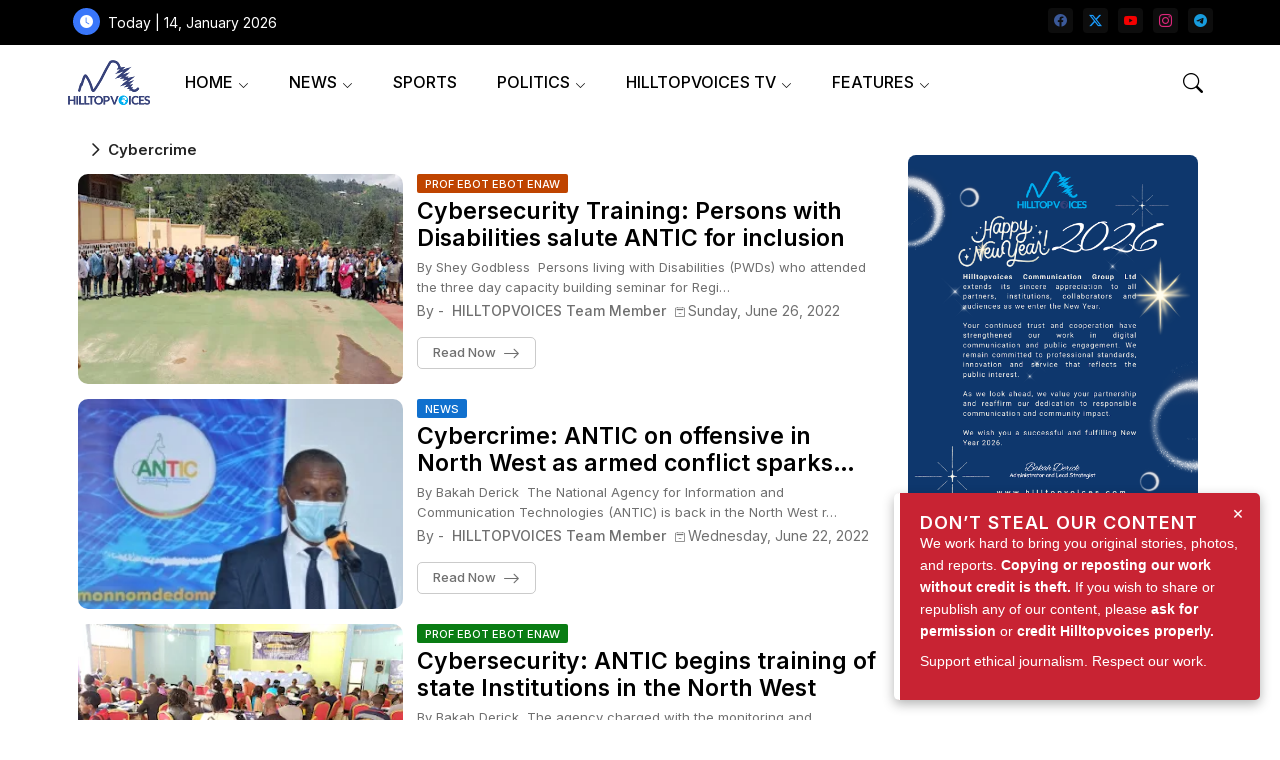

--- FILE ---
content_type: text/html; charset=UTF-8
request_url: https://www.hilltopvoices.com/search/label/Cybercrime
body_size: 53942
content:
<!DOCTYPE html>
<html class='ltr' dir='ltr' lang='en' xmlns='http://www.w3.org/1999/xhtml' xmlns:b='http://www.google.com/2005/gml/b' xmlns:data='http://www.google.com/2005/gml/data' xmlns:expr='http://www.google.com/2005/gml/expr'>
<head>
<!-- Site Info -->
<meta content='width=device-width, initial-scale=1' name='viewport'/>
<title>HILLTOPVOICES ONLINE </title>
<meta content='text/html; charset=UTF-8' http-equiv='Content-Type'/>
<meta content='blogger' name='generator'/>
<link href='https://www.hilltopvoices.com/favicon.ico' rel='icon' type='image/x-icon'/>
<link href='https://www.hilltopvoices.com/favicon.ico' rel='icon' sizes='32x32'/>
<link href='https://www.hilltopvoices.com/favicon.ico' rel='icon' sizes='100x100'/>
<link href='https://www.hilltopvoices.com/favicon.ico' rel='apple-touch-icon'/>
<meta content='https://www.hilltopvoices.com/favicon.ico' name='msapplication-TileImage'/>
<link href='https://www.hilltopvoices.com/search/label/Cybercrime' hreflang='x-default' rel='alternate'/>
<meta content='#3367d6' name='theme-color'/>
<meta content='#3367d6' name='msapplication-navbutton-color'/>
<link href='https://www.hilltopvoices.com/search/label/Cybercrime' rel='canonical'/>
<link rel="alternate" type="application/atom+xml" title="HILLTOPVOICES ONLINE  - Atom" href="https://www.hilltopvoices.com/feeds/posts/default" />
<link rel="alternate" type="application/rss+xml" title="HILLTOPVOICES ONLINE  - RSS" href="https://www.hilltopvoices.com/feeds/posts/default?alt=rss" />
<link rel="service.post" type="application/atom+xml" title="HILLTOPVOICES ONLINE  - Atom" href="https://www.blogger.com/feeds/3223577149614251983/posts/default" />
<meta content='We deliver innovative marketing communication services, offering accurate, inclusive, and timely news  that connect our clients with their audience' name='description'/>
<meta content='object' property='og:type'/>
<!-- Open Graph Meta Tags -->
<meta content='HILLTOPVOICES ONLINE ' property='og:title'/>
<meta content='https://www.hilltopvoices.com/search/label/Cybercrime' property='og:url'/>
<meta content='We deliver innovative marketing communication services, offering accurate, inclusive, and timely news  that connect our clients with their audience' property='og:description'/>
<meta content='HILLTOPVOICES ONLINE ' property='og:site_name'/>
<meta content='https://blogger.googleusercontent.com/img/b/R29vZ2xl/AVvXsEjZvJI_OsBbsMdkcLzhGPf2P2AYW3neduWZICZcglH6_30WMPnuj62qiq5Ky7QyVQflFgCUx5kIO991Rxa06atG8GNqd31R27Ll4YOmoykcL9Yj1rtevK4btncjQ0k3FKj93MMzvJkr6FvX/s1600/1656236098287424-0.png' property='og:image'/>
<link href='https://www.hilltopvoices.com/search/label/Cybercrime' hreflang='en' rel='alternate'/>
<!-- Twitter Meta Tags -->
<meta content='summary_large_image' name='twitter:card'/>
<meta content='HILLTOPVOICES ONLINE ' name='twitter:title'/>
<meta content='https://www.hilltopvoices.com/search/label/Cybercrime' name='twitter:domain'/>
<meta content='We deliver innovative marketing communication services, offering accurate, inclusive, and timely news  that connect our clients with their audience' name='twitter:description'/>
<meta content='We deliver innovative marketing communication services, offering accurate, inclusive, and timely news  that connect our clients with their audience' name='twitter:creator'/>
<meta content='en_US' property='og:locale'/>
<meta content='en_GB' property='og:locale:alternate'/>
<meta content='id_ID' property='og:locale:alternate'/>
<!-- DNS Prefetch -->
<link href='//blogger.googleusercontent.com' rel='dns-prefetch'/>
<link href='//1.bp.blogspot.com' rel='dns-prefetch'/>
<link href='//2.bp.blogspot.com' rel='dns-prefetch'/>
<link href='//3.bp.blogspot.com' rel='dns-prefetch'/>
<link href='//4.bp.blogspot.com' rel='dns-prefetch'/>
<link href='//www.blogger.com' rel='dns-prefetch'/>
<link crossorigin='' href='//fonts.gstatic.com' rel='preconnect'/>
<link href='//resources.blogblog.com' rel='dns-prefetch'/>
<link href='//cdnjs.cloudflare.com' rel='dns-prefetch'/>
<!-- Google Fonts -->
<link href='https://fonts.googleapis.com/css2?family=Inter:ital,wght@0,400;0,500;0,600;0,700;1,400;1,500;1,600;1,700&display=swap' rel='stylesheet'/>
<!-- Bootstrap Icons -->
<link href='https://cdnjs.cloudflare.com/ajax/libs/bootstrap-icons/1.11.0/font/bootstrap-icons.min.css' rel='stylesheet'/>
<!-- Template Style CSS -->
<style id='page-skin-1' type='text/css'><!--
/*
-----------------------------------------------
Blogger Template Style
Name:        hilltopvoices
Version:     1.3.0.V
Author:      Piki Templates
Author Url:  https://hilltopvoices.com/
Last Update: 18/November/2023
This Theme is Created by hilltopvoices.com This work is licensed under a Creative Commons Attribution-NoDerivatives 4.0 International License http://creativecommons.org/licenses/by-nd/4.0/ No One Has Been Permission to Sell Or Distribute this template without Our Permission.
----------------------------------------------- */
<!-- Variable definitions -->
<Group description="Layout Options" selector="body">
<Variable name="boxedMode" description="Enable Boxed Mode" type="length" default="0px" min="0px" max="1px"/>
</Group>
<Group description="Theme Colors" selector="body">
<Variable name="body.background" description="Theme Background Color" type="background" color="#ffffff" default="#ffffff url() repeat fixed top left"/>
<Variable name="main.text.color" description="Theme Main Text Color" type="color" default="#101010"/>
<Variable name="main.link.color" description="Theme Main Link Color" type="color" default="#0241ff"/>
<Variable name="keycolor" description="Mobile Address Bar Color" type="color" default="#3e55fa"/>
<Variable name="main.button.color" description="Main Buttons Colors" type="color" default="#3e55fa"/>
<Variable name="main.button.text.color" description="Main Buttons Text Color" type="color" default="#ffffff"/>
<Variable name="text.post.inner" description="Posts Article Text Color" type="color" default="#505050"/>
<Variable name="theme.text.color" description="Theme Text Color" type="color" default="#3e3e3e" />
</Group>
<Group description="Theme Fonts" selector="body">
<Variable name="main.font" description="Site Font" type="font" family="Inter" default="normal 400 14px $(family)" />
<Variable name="title.font" description="Title Font" type="font" family="Inter" default="normal 400 14px $(family)" />
<Variable name="meta.font" description="Meta Font" type="font" family="Inter" default="normal 400 14px $(family)" />
<Variable name="text.font" description="Text Font" type="font" family="Inter" default="normal 400 14px $(family)" />
</Group>
<Group description="Top Bar" selector="nav#top-bar">
<Variable name="topbar.bg" description="Top Menu Background" type="color" default="#1e1e1e"/>
<Variable name="top.bar.menufont" description="Top Menu Title Color" type="color" default="#ffffff"/>
</Group>
<Group description="Main Menu" selector="div.hiljxXhm">
<Variable name="main.menu.bg" description="Main Menu Background 0" type="color" default="#ffffff"/>
<Variable name="main.menu.text.color" description="Main Menu Text Color" type="color" default="#1e1e1e"/>
<Variable name="submenu.background.color" description="SubMenu Background Color" type="color" default="#ffffff"/>
<Variable name="sub.menu.text.color" description="SubMenu Text Color" type="color" default="#333333"/>
<Variable name="mobile.text.color" description="Mobile Menu Text Color" type="color" default="#333333"/>
<Variable name="main.logo.text.color" description="Main Logo Text Color" type="color" default="#222222"/>
</Group>
<Group description="Mobile Menu" selector="div.hiljxXhm">
<Variable name="mobile.menu.bg.color" description="Mobile Menu Background Color" type="color" default="#ffffff"/>
</Group>
<Group description="Featured Gadgets" selector="#feed-view">
<Variable name="featured.gadgets.title" description="Featured Gadgets Title" type="color" default="#e8e8e8" />
<Variable name="featured.posts.title" description="Featured Posts Title" type="color" default="#1c1c1c" />
<Variable name="lables.buttons.color" description="Lables Buttons Color" type="color" default="#D223AC" />
<Variable name="lables.text.color" description="Lables Buttons Text Color" type="color" default="#ffffff" />
</Group>
<Group description="Sidebar" selector="div.sidebar">
<Variable name="cloud.bg.color" description="Cloud Labels Color" type="color" default="#3e55fa" />
<Variable name="list.text.color" description="List Labels Color" type="color" default="#333333" />
<Variable name="email.bg.color" description="Email Subscription Color" type="color" default="#3e55fa" />
<Variable name="email.text.color" description="Email Subscription Text Color" type="color" default="#ffffff" />
</Group>
<Group description="Footer" selector="div#footer-wrapper">
<Variable name="footer.background.color" description="Footer Background  Color" type="color" default="#2e2e2e"/>
<Variable name="footer.gadgets.title" description="Footer Gadget Title Color" type="color" default="#e8e8e8"/>
<Variable name="footer.title.color" description="Footer Title Color" type="color" default="#e8e8e8"/>
<Variable name="footer.bio" description="Footer Bio Background Color" type="color" default="#4c63fc"/>
<Variable name="footer.about.color" description="Footer About Us Color" type="color" default="#cecece"/>
<Variable name="footer.text.color" description="Footer Text Color" type="color" default="#cecece"/>
<Variable name="footer.copyright.bg" description="Footer Copyright Background Color" type="color" default="#1e1e1e"/>
</Group>
<Group description="Theme Widths" selector="body">
<Variable name="outerContainer.width" description="Container Width" type="length" default="1178px" min="1178px" max="1378px"/>
<Variable name="sidebar.width" description="Sidebar Width" type="length" default="320px" min="300px" max="336px"/>
</Group>
<!-- Extra Variables -->
<Variable name="body.background.color" description="Body Background Color" type="color" default="transparent" />
<Variable name="body.post.color" description="Body Post Color" hideEditor="true" type="color" default="#ffffff" />
<Variable name="body.text.font" description="Font" hideEditor="true" type="font" default="13px arial, sans-serif" />
<Variable name="body.text.color" description="Body Text Color" hideEditor="true" type="color" default="#6d6d6d" />
<Variable name="body.title.color" description="Comments Color" hideEditor="true" type="color" default="#232323"/>
<Variable name="body.link.color" description="Body Link Color" hideEditor="true" type="color" default="#6d6d6d" />
<Variable name="body.action.font.large" description="Comments Font 2" hideEditor="true" type="font" default="normal 700 14px Arial, sans-serif !important" />
/*-- Reset CSS Start Here --*/
html.rtl {
--body-font: Cairo,sans-serif;
--meta-font: Cairo,sans-serif;
--title-font: Cairo,sans-serif;
--text-font: Cairo,sans-serif;
}
:root{
--body-font:'Inter', sans-serif;
--title-font:'Inter', sans-serif;
--meta-font:'Inter', sans-serif;
--text-font:'Inter', sans-serif;
--icons-font:"bootstrap-icons",bootstrap-icons;
--text-font-color:#444444;
--runs-solid-color:#c1bbbb;
--black-color:#404040;
--hero-color:#aaaaaa;
--main-menu-bg:#ffffff;
--snippet-color:#aba4a4;
--solid-border:#ddd;
--featured-posts-title:#000000;
--button-bg-color:#3976fa;
--button-text-color:#ffffff;
--lables-buttons-color:#ca22c7;
--lables-text-color:#ffffff;
--email-bg-color:#3976fa;
--email-text-color:#ffffff;
--cloud-bg-color:#3976fa;
--cloud-border-color:#3976fa;
--list-text-color:#000000;
--theme-text-color:#242424;
--featured-gadgets-title:#e7e7e7;
--placeholder-text-color:#3e3e3e;
--main-menu-text-color:#000000;
--sub-menu-text-color:#000000;
--footer-title-color:#e7e7e7;
--footer-copyright-bg:#000000;
--body-color-main:#ffffff url() repeat fixed top left;
--all-link-color:#006ff9;
--black-text:#343434;
--sp-bg:#fcfbf6;
--topbar-bg:#000000;
--bg-cards-search:#f5f8fc;
--main-text-color:#000000;
--iljxXmm-bg:#ffffff;
--mobile-text-color:#000000;
--white-bg:#ffffff;
--ticker-bg:#F7F7F7;
--block-bg:#ffffff;
--featured-posts-title-featured:#ffffff;
--white-label-color:#ffffff;
--bg-cards:#ffffff;
--bg-cards-video:#121212;
--bg-cards-shadow:0px 3px 3px 0 rgb(0 0 0 / 0.08);
--bt-breaking:rgba(0 0 0 / 0.08);
--bt-breaking-text:#626262;
--shadow-top:0 0 20px rgba(0,0,0,.15);
--shadow-top-fixed:5px 5px 8px 0px rgba(224 223 223 / 0.48);
--ads-bg:rgb(143 183 255 / 0.20);
--ads-text:#898989;
--buttons-category-text:#1d1d1d;
--snip-text-color:#eeeeee;
--comments-dec:#333;
--sticky-bg:#f1f1f1;
--input-form:transparent;
--bt-home:#f2f7fb;
--cm-count:#555555;
--shadow-light:0px 2px 5px 1px rgb(0 0 0 / 0.10);
--ilipm-text:#4e4e4e;
--sticky-lists:#f7fcff;
--post-snip-data:#707070;
--post-snip-open:#383838;
--ico-relative:#c11111;
--front-bg-lists:#fff;
--share-author-links:#585858;
--box-posts-share:#FAFAFC;
--title-share:#1c1c1c;
--title-share-fa:#5c5c5c;
--footer-text-color:#cccccc;
--footer-about-text:#cccccc;
--footer-bg-color:#000000;
--footer-gadgets-title:#e7e7e7;
--main-logo-text-color:#000000;
--submenu-bg-color:#ffffff;
--comment-content:#f6f6f6;
--comment-text:#5e5e5e;
--label-text-color:#2c2c2c;
--pager-text-color:#676767;
--back-top:rgb(90 90 90 / 0.18);
--box-shadows:rgb(102 102 102 / 0.13);
}
body.dark{
--main-logo-text-color:#d4d4d4;
--all-link-color:rgba(255,255,255,.7);
--body-color-main:#292929;
--main-menu: #383838;
--sp-bg:#212121;
--text-font-color:#d3d3d3;
--shadow-top:none;
--top-bar:#2d2d2d;
--cloud-border-color:rgb(100 100 100 / 0.66);
--cloud-bg-color:#ffffff;
--iljxXmm-bg:#212121;
--main-menu-bg:#212121;
--ticker-bg:#1e1e1e;
--input-form:rgb(112 112 112 / 0.34);
--shadow-top-fixed:none;
--white-label-color:#464646;
--main-menu-text-color:#dadada;
--list-text-color:#fff;
--sub-menu-text-color:#dadada;
--title-share:#dddddd;
--black-color:#d9d9d9;
--title-share-fa:#dddddd;
--front-bg-lists:#292929;
--box-shadows:transparent;
--bt-home:#212121;
--sticky-lists:#212121;
--post-snip-open:#eee;
--footer-gadgets-title:#c3c3c3;
--footer-title-color:#adadad;
--op-bg:0.1;
--sticky-bg:#212121;
--placeholder-text-color:#dadada;
--theme-text-color:#dadada;
--featured-gadgets-title:#dadada;
--mobile-text-color:#ffffff;
--ads-bg:#212121;
--box-posts-share:#323232;
--submenu-bg-color:#212121;
--label-text-color:#a1a1a1;
--featured-posts-title: #c3c3c3;
--ads-text:#dadada;
--buttons-category-text:#dadada;
--bg-cards:#212121;
--bg-cards-search:#222222;
--block-bg:#3a3a3a;
--black-text:#f3f8fb;
--post-snip-data:#a5a5a5;
--comments-dec:#cecece;
--comment-content:#353535;
--comment-text:#c1c1c1;
--footer-bg-color:#181818;
--footer-text-color:#E4E4E4;
--cm-count:#E4E4E4;
--main-text-color:#E4E4E4;
--ilipm-text:#c3c3c3;
--share-author-links:#E4E4E4;
--footer-copyright-bg:#292929;
}
a,abbr,acronym,address,applet,b,big,blockquote,body,caption,center,cite,code,dd,del,dfn,div,dl,dt,em,fieldset,font,form,h1,h2,h3,h4,h5,h6,html,i,iframe,img,ins,kbd,label,legend,li,object,p,pre,q,s,samp,small,span,strike,strong,sub,sup,table,tbody,td,tfoot,th,thead,tr,tt,u,ul,var{padding:0;border:0;outline:0;vertical-align:baseline;background:0;margin:0;text-decoration:none;}
form,textarea,input,button{font-family:var(--body-font);-webkit-appearance:none;-moz-appearance:none;appearance:none;border-radius:5px;outline:none;box-sizing:border-box;border:none;}
.CSS_LIGHTBOX{z-index:999999!important}.CSS_LIGHTBOX_ATTRIBUTION_INDEX_CONTAINER .CSS_HCONT_CHILDREN_HOLDER > .CSS_LAYOUT_COMPONENT.CSS_HCONT_CHILD:first-child > .CSS_LAYOUT_COMPONENT{opacity:0}
html{position:relative;word-break:break-word;word-wrap:break-word;text-rendering:optimizeLegibility;-webkit-font-smoothing:antialiased;-webkit-text-size-adjust:100%;}
/*! normalize.css v3.0.1 | MIT License | git.io/normalize */
dl,ul{list-style-position:inside;font-weight:400;list-style:none}
button{cursor: pointer;outline: none;border: none;}
ul li{list-style:none}
caption,th{text-align:center}
.blogger-clickTrap{position:unset !important;}
.box-view #outer-wrapper{max-width: 1190px;}
html,body{text-size-adjust:none;-webkit-text-size-adjust:none;-moz-text-size-adjust:none;-ms-text-size-adjust:none}
.separator a{clear:none!important;float:none!important;margin-left:0!important;margin-right:0!important}
#Navbar1,#navbar-iframe,.widget-item-control,a.quickedit,.home-link,.feed-links{display:none!important}
.center{display:table;margin:0 auto;position:relative}
.widget > h2,.widget > h3{display:none}
iframe[src*="youtube.com"]{width:100%;height:auto;aspect-ratio:16/9}
.widget iframe,.widget img{max-width:100%}
.container{position:relative;max-width: 100%;width: 1145px;}
.center{display:table;margin:0 auto;position:relative}
img{border:0;position:relative}
a,a:visited{text-decoration:none}
.clearfix{clear:both}
.section,.widget,.widget ul{margin:0;padding:0}
a{color:var(--all-link-color)}
a img{border:0}
abbr{text-decoration:none}
.widget>h2,.widget>h3{display:none}
*:before,*:after{-webkit-box-sizing:border-box;-moz-box-sizing:border-box;box-sizing:border-box;}
/*-- CSS Variables --*/
.no-items.section{display:none}
h1,h2,h3,h4,h5,h6{font-family:var(--title-font);font-weight:600}
body{position:relative;background:var(--body-color-main);font-family:var(--body-font);font-size:14px;font-weight:400;color:var(--black-text);word-wrap:break-word;margin:0;padding:0;font-style:normal;line-height:1.4em}
#outer-wrapper{position:relative;overflow:hidden;width:100%;max-width:100%;margin:0 auto}
.outer-container{display: flex;justify-content: space-between;}
.dark .post-body p{background:transparent!important;color:#fff!important}
#center-container{position:relative;overflow:hidden;padding:20px 0 0;margin:0}
#feed-view{position:relative;float:left;width:calc(100% - (320px + 5px));box-sizing:border-box;padding:0}
#sidebar-container{position:relative;float:right;width:320px;box-sizing:border-box;padding:0}
.snip-thumbnail{position:relative;width:100%;height:100%;display:block;object-fit:cover;z-index:1;opacity:0;transition:opacity .30s ease,transform .30s ease}
.snip-thumbnail.lazy-img{opacity:1}
.post-filter-inner .post-filter-link{transform: scale(1);}
.post-filter-link:hover .snip-thumbnail,.tickerNews .post-filter-inner:hover .snip-thumbnail,.sidebar .post-filter-inner:hover .snip-thumbnail{transform: scale3d(1.1,1.1,1);}
.background-layer:before{content:'';position:absolute;left:0;right:0;bottom:0;height:55%;background-image:linear-gradient(to bottom,transparent,rgb(20 21 32 / 0.76));-webkit-backface-visibility:hidden;backface-visibility:hidden;z-index:2;opacity:1;margin:0;transition:opacity .25s ease}
.colorful-ico .external-link a:before,.social .external-link a:before{content:'\F1C5';}
.colorful a:hover {opacity: 0.8;}
li a.bi-twitter:before{content:"\f8db";}
.colorful .blogger a{color:#ff5722}
.colorful .facebook a{color:#3b5999}
.colorful .twitter-x a,.colorful .twitter a{color:#1a9bfd}
.colorful .youtube a{color:#f50000}
.colorful .messenger a{color:#0084ff}
.colorful .snapchat a{color:#ffe700}
.colorful .telegram a{color:#179cde}
.colorful .instagram a{color:#dd277b}
.colorful .pinterest a,.colorful .pinterest-p a{color:#ca2127}
.colorful .google a{color:#0165b4}
.colorful .apple a{color:#000000}
.colorful .microsoft a{color:#0165b4}
.colorful .dribbble a{color:#ea4c89}
.colorful .linkedin a{color:#0077b5}
.colorful .tiktok a{color:#fe2c55}
.colorful .stumbleupon a{color:#eb4823}
.colorful .vk a{color:#4a76a8}
.colorful .stack-overflow a{color:#f48024}
.colorful .github a{color:#24292e}
.colorful .soundcloud a{background:linear-gradient(#ff7400,#ff3400)}
.colorful .behance a{color:#191919}
.colorful .digg a{color:#1b1a19}
.colorful .delicious a{color:#0076e8}
.colorful .codepen a{color:#000}
.colorful .flipboard a{color:#f52828}
.colorful .reddit a{color:#ff4500}
.colorful .twitch a{color:#6441a5}
.colorful .rss a{color:#ffc200}
.colorful .skype a{color:#00aff0}
.colorful .whatsapp a{color:#3fbb50}
.colorful .discord a{color:#7289da}
.colorful .share a{color:var(--hero-color)}
.colorful .mailbox a{color:#888}
.colorful .external-link a{color:#3500e5}
.dark .colorful .external-link a{color:#eee}
.social-front-hover a.bi-facebook{background:#3b5999}
.social-front-hover a.bi-twitter-x{background:#0c0c0c}
.social-front-hover a.bi-whatsapp{background:#3fbb50}
.header-room{display:flex;flex-wrap:wrap;flex-shrink:0;flex-direction:row;justify-content:center;align-items:center;align-content:center;margin:0;}
.dark .post-body ol>li:before{color:#eee}
.dark-toggle-flex{position:relative;background-color:rgb(0 0 0 / 0.36);display:flex;align-items:center;font-size:12px;color:var(--button-text-color);width:40px;height:20px;margin:0 10px 0 5px;border-radius:20px;}
.dark-bt .dark-toggle-flex{display:none;}
.dark-toggle-flex:hover:before{opacity:0.8}
.dark .dark-toggle-flex:before{content:'\F495';left:21px;}
.dark-toggle-flex:before{content:'\F1D2';font-family:var(--icons-font);position:absolute;left:2px;width:16px;height:16px;text-align:center;background-color:var(--button-bg-color);font-weight:400;line-height:16px;z-index:2;border-radius:50%;box-shadow:0 0 4px rgb(0 0 0 / 0.10);transition:left .18s ease;}
.dark .dark-toggle-flex:after{content:'\F1D2';right:26px;}
.dark-toggle-flex:after{content:'\F495';font-family:var(--icons-font);position:absolute;right:4px;width:10px;font-size:8px;font-weight:400;line-height:1;text-align:center;opacity:0.5;transition:right .18s ease;}
h1.blog-title{font-size:24px;max-width:195px;overflow:hidden;text-decoration:none;text-overflow:ellipsis;white-space:nowrap;line-height: 38px;}
div#ticker-flex{position:relative;background-color:var(--ticker-bg);background-image:url(https://blogger.googleusercontent.com/img/b/R29vZ2xl/AVvXsEijcjiO3r2NY7cOp_Ctd-HVTkhAvhQCFe9sapMhy3HGtbQCVGAfub5On1UWN0x09UG4p9T8erc-gMcb5pE1potJuzVQHKPoUYafU1s7UgCCj2CiERObaUF1Orpglm4sBzZ-pLz-aD76eRUDbY7urrBpprtFkhIVriUZSn-rSCyDsSl754vk-Os55hyF/s16000/ico%20s-min.png);padding:25px 0;overflow:hidden;background-repeat:no-repeat;background-position:center;}
div#hot-posts{z-index:1;}
div#ticker-flex:after,div#ticker-flex:before{position:absolute;content:'';height:240px;width:240px;background-repeat:no-repeat;background-size:contain;background-position:left;opacity:var(--op-bg)}
div#ticker-flex:before{background-image:url(https://blogger.googleusercontent.com/img/b/R29vZ2xl/AVvXsEi0TzrcjVUrFI1No_-ixYcskjeLEjCr5_w0NAu_W6JANmD6AiFNr5lGCnYLq5XaoKCqCYmE1Pjl8PTcTlbcqJ5ISPsyrDDtqwAlM0GMBFWCvFJL2ZNVj_Pw9Nq8OgXEXUA3CaxZPcpX72O3T4gMUWl_zbDJMOOnUqvpZU14Z0ivHcsYB9xdrfiQlrDl/s1600/icos2-min.png);filter:brightness(0.91);left:-18px;top:-90px;-webkit-animation:spin 8s linear infinite;-moz-animation:spin 8s linear infinite;animation:spin 8s linear infinite;}
div#ticker-flex:after{background-image:url(https://blogger.googleusercontent.com/img/b/R29vZ2xl/AVvXsEhuNdyYw07KAAN6RijccciUrtdBlhUNufrVLnbFw9QmdrbyWugVWIRpyUoztza5jyEOrD65v93kcHNymJQTvK5F7a-sGTSPEpyIsydc0SMWqZY4_qziw1U_gtpe5wLRPOroOq72XeY5cu7OmOJVtexZpwT_LkoUNFReW4Fc73xgsgdmYW_zUiJ_w1l6/s1600/icos4-min.png);filter:grayscale(1);right:-18px;bottom:-90px;-webkit-animation:spin 9s linear infinite;-moz-animation:spin 9s linear infinite;animation:spin 9s linear infinite;}
@-moz-keyframes spin{100%{-moz-transform:rotate(360deg);}
}
@-webkit-keyframes spin{100%{-webkit-transform:rotate(360deg);}
}
@keyframes spin{100%{-webkit-transform:rotate(360deg);transform:rotate(360deg);}
}
.sidebar .popular-post .entery-category-box span.post-tag:not(.sidebar .popular-post .item0 .entery-category-box span.post-tag),.my-sidebar .sidebarui-posts .entery-category-box span.post-tag{--lables-buttons-color:transparent;--lables-text-color:var(--post-snip-data);}
.breaking-ticker{display:flex;align-items:center;justify-content:space-between;align-content:center;flex-wrap:wrap;margin:10px 7px 15px;counter-reset: post-count;}
.tickerNews:after{left:-8px;top:-8px;width:24px;height:24px;border-radius:50%;border:3px solid #fff;background-color:#555;font-size:.75rem;color:#fff;counter-increment:post-count;content:counter(post-count);font-weight:500;position:absolute;display:inline-flex;justify-content:center;align-items:center;transition:all 0.3s ease;z-index:1;}
.tickerNews{position:relative;width:calc((100% - 40px) / 4);float:left;align-items:center;align-content:center;}
.tickerNews .post-filter-inner{position:relative;display:block;float:left;width:110px;height:110px;overflow:hidden;margin:0 10px 0 0;border-radius:10px;}
.tickerNews .post-filter-inner .post-filter-link{display:block;width:100%;height:100%;overflow:hidden;}
.tickerNews .entery-category-box{margin:0;}
.entry-title{position:relative;display:block;font-size:17px;line-height:1.2em;margin:5px 0;}
.entery-category-box .entry-title a{width:100%;overflow:hidden;display:-webkit-box;-webkit-line-clamp:2;-webkit-box-orient:vertical;}
#iljxXom>.mega-menu{position:unset!important}
.iljxXnm li:hover .my-menu{opacity:1;visibility:visible}
.drop-down>a:after{content:'\F282';float:right;font-family:var(--icons-font);font-size:9px;font-weight:400;margin:-1px 0 0 5px}
.my-menu{position:absolute;background-color:var(--block-bg);top:59px;opacity:0;visibility:hidden;width:100%;left:0;box-sizing:border-box;border-radius:4px;right:0;z-index:3333;color:var(--white-bg);height:auto;padding:20px;min-height:100px;box-shadow:0 10px 10px rgba(0,0,0,0.28);transition:all .3s ease;}
.iljxXnm li:hover .my-menu{margin-top:1px;opacity:1;visibility:visible}
.mega-box{width:calc((100% - 50px) / 5);box-sizing:border-box;float:left;overflow:hidden;position:relative}
.mega-box:last-child{margin-right:0}
.mega-box .post-filter-link{position:relative;height:100%}
.mega-boxs{display:flex;justify-content:space-between;flex-wrap:wrap}
.mega-boxs .Mega-img-ui{height:180px;display:block;overflow:hidden;border-radius:4px;}
.mega-boxs .entry-title{font-size:14px;}
.flex-section{display:flex;flex-wrap:wrap;width:100%;float:left;align-items:center;justify-content:center;}
.flex-ft{display:flex;justify-content:center;padding:0 10px;}
.tociki-pro{display:flex;width:100%;clear:both;margin:0}
.tociki-inner{position:relative;max-width:100%;font-size:14px;background-color:rgba(165 165 165 / 0.10);overflow:hidden;line-height:23px;border:1px solid #a0a0a0;border-radius:5px}
a.tociki-title{position:relative;display:flex;align-items:center;justify-content:space-between;height:38px;font-size:16px;font-weight:600;color:var(--text-font-color);padding:0 15px;margin:0}
.tociki-title-text{display:flex}
.tociki-title-text:before{content:'\F475';font-family:var(--icons-font);font-size:20px;font-weight:400;margin:0 5px 0 0}
.rtl .tociki-title-text:before{margin:0 0 0 5px}
.tociki-title:after{content:'\F282';font-family:var(--icons-font);font-size:16px;font-weight:400;margin:0 0 0 25px;color:var(--buttons-category-text);}
.rtl .tociki-title:after{margin:0 25px 0 0;}
.tociki-title.opened:after{content:'\F286'}
a.tociki-title:hover{text-decoration:none}
#tociki{display:none;padding:0 15px 10px;margin:0}
#tociki ol{padding:0 0 0 15px}
#tociki li{font-size:14px;font-weight:500;margin:10px 0}
#tociki li a{color:var(--main-text-color)}
#tociki li a:hover{opacity:0.8;text-decoration:underline}
nav#top-bar{background:var(--topbar-bg);height:45px;}
.nav-widget{display:flex;justify-content:space-between;align-content:center;align-items:center;}
.nav-widget .colorful-ico{display:inline-flex;}
.nav-widget .colorful-ico li{margin:0 10px 0 0;}
.date-format{position:relative;display:block;color:#ffffff;margin:0;padding:0 0 0 40px;overflow: hidden;height:30px;line-height:30px;}
.date-format:before{content:'\F291';font-family:var(--icons-font);vertical-align:bottom;position:absolute;left:5px;font-size:13px;background:var(--button-bg-color);color:var(--button-text-color);text-align:center;padding:0 0 0 1px;display:block;width:27px;height:27px;line-height:27px;border-radius:50%;}
#post-placeholder{position:relative;box-sizing:border-box;width:100%;height:auto;padding:0 5px;margin:10px 0}
#post-placeholder .widget{position:relative;width:100%;line-height:0;height:auto}
.footer-container{padding:20px;background:var(--footer-copyright-bg);}
.footer-container .footer-copyright{position:relative;font-size:14px;margin:0}
.copyright-text{margin:0;color:var(--footer-text-color);}
.footer-container .footer-copyright a{color:var(--footer-text-color)}
.footer-container .footer-copyright a:hover{color:var(--footer-text-color)}
#footer-checks-menu{position:relative;display:block;margin:0}
.footer-checks-menu ul li{position:relative;float:left;margin:0}
.footer-checks-menu ul li a{float:left;font-size:15px;color:var(--footer-text-color);padding:0 5px;margin:0}
#footer-checks-menu ul li a:hover{opacity:0.8;}
.sharing-button .facebook a{background-color:#3b5999}
.sharing-button .twitter a,.sharing-button .twitter-square a{background-color:#00acee}
.sharing-button .reddit a{background-color:#ff4500}
.sharing-button .pinterest a,.sharing-button .pinterest-p a{background-color:#ca2127}
.sharing-button .linkedin a{background-color:#0077b5}
.sharing-button .whatsapp a{background-color:#3fbb50}
.sharing-button .mailbox a{background-color:#888}
#iljxXhd{position:relative;float:left;width:100%;height:auto;margin:0}
.hiljxXhm .container{margin:0 auto;}
.hamburger-section,.hiljxXhm{position:relative;background:var(--main-menu-bg);float:left;z-index:990;width:100%;height:75px;box-sizing:border-box;padding:0;margin:0;}
.logo-container{position:relative;box-sizing:border-box;width:100%;float:left;margin:0 30px 0 0;padding:0;}
.header-room img{display:block;width:auto;height:auto;max-height:45px;margin:0;}
.hamburger{display:none;color:var(--main-menu-text-color);height:40px;font-size:17px;padding:0 15px;}
.header-section{position:relative;display:flex;flex-wrap:wrap;justify-content:space-between;float:left;width:100%;margin:0;align-items:center;}
.header-left{position:static;display:flex;margin:0;align-items:center;}
.header-right{position:absolute;right:0;margin:0;overflow:hidden;background: var(--main-menu-bg);z-index:1;}
.rtl .header-right{left:0;right:unset;}
.header-room h1{display:block;font-size:25px;color:var(--main-logo-text-color);height:30px;line-height:30px;overflow:hidden;padding:0;margin:0}
.header-room h1 a{color:var(--main-logo-text-color)}
.header-room .LinkList .widget-content{display:flex;justify-content:space-between;align-items:center;}
.hiljxXhm.show{top:0;margin:0;}
.hiljxXhm.fixed-nos.show{background:var(--main-menu-bg)}
.main-menu-wrap{position:static;height:75px;margin:0}
#iljxXnm .widget,#iljxXnm .widget>.widget-title{display:none}
#iljxXnm .show-menu{display:block}
#iljxXnm{position:static;height:75px;z-index:10}
#iljxXnm ul>li{position:relative;display:flex;flex-shrink:0;}
#iljxXom>li>a{position:relative;display:flex;font-size:16px;color:var(--main-menu-text-color);font-weight:500;text-transform:capitalize;padding:0 20px;align-items:center;}
#iljxXom>li>a span{margin:0 3px 0 0;font-size:16px;color:var(--button-bg-color)}
#iljxXom>li>a:hover{opacity:0.8}
#iljxXnm ul>li>ul{position:absolute;float:left;left:0;top:60px;width:180px;background:var(--submenu-bg-color);z-index:99999;visibility:hidden;opacity:0;-webkit-transform:translateY(-10px);transform:translateY(-10px);padding:0;box-shadow:0 2px 5px 0 rgba(0,0,0,0.15),0 2px 10px 0 rgba(0,0,0,0.17)}
#iljxXnm ul>li>ul>li>ul{position:absolute;top:0;left:100%;-webkit-transform:translateX(-10px);transform:translateX(-10px);margin:0}
#iljxXnm ul>li>ul>li{display:block;float:none;position:relative}
#iljxXnm ul>li>ul>li a{position:relative;display:block;overflow:hidden;height:36px;font-size:13px;color:var(--sub-menu-text-color);line-height:36px;font-weight:600;box-sizing:border-box;padding:0 15px;margin:0;border-bottom:1px solid rgba(155,155,155,0.07)}
#iljxXnm ul>li>ul>li:last-child a{border:0}
#iljxXnm ul>li>ul>li:hover>a{opacity:0.8}
#iljxXnm ul>li.sub-tab>a:after,#iljxXnm ul>li.sub-has>a:after{content:'\F282';font-family:var(--icons-font);font-size:11px;font-weight:400;margin:5px 0 0 5px;transition: 0.31s;vertical-align: middle;}
.rtl #iljxXnm ul>li.sub-tab>a:after,.rtl #iljxXnm ul>li.sub-has>a:after{margin: 0 5px;}
.rtl #ArchiveList .flat li>a:before{float:right;}
.rtl #ArchiveList .flat li>a>span{float:left;}
#iljxXnm ul>li.sub-tab>a:hover:after,#iljxXnm ul>li.sub-has>a:hover:after{transform:rotate(180deg);transition:0.31s;}
#iljxXnm ul>li>ul>li.sub-tab>a:after{content:'\F285';float:right;margin:0}
#iljxXnm ul>li:hover>ul,#iljxXnm ul>li>ul>li:hover>ul{visibility:visible;opacity:1;-webkit-backface-visibility:hidden;backface-visibility:hidden;-webkit-transform:translate(0);transform:translate(0)}
#iljxXnm ul ul{transition:all .35s ease}
.loading-icon{width:100%;height:100%;display:flex;justify-content:center;align-items:center;}
.Pro-box .loading-icon{height:185px}
.search-section .loading-icon{margin: 15px 0;}
.loading-icon:after{content:"";width:40px;height:40px;border-radius:50%;border:2px solid var(--main-text-color);border-right:2px solid #c1c1c1;display:inline-block;animation:runload 0.6s infinite}
@-webkit-keyframes runload{0%{-webkit-transform:rotate(0deg);transform:rotate(0deg)}
to{-webkit-transform:rotate(1turn);transform:rotate(1turn)}
}
@keyframes runload{0%{-webkit-transform:rotate(0deg);transform:rotate(0deg)}
to{-webkit-transform:rotate(1turn);transform:rotate(1turn)}
}
.loading-frame{-webkit-animation-duration:.5s;animation-duration:.5s;-webkit-animation-fill-mode:both;animation-fill-mode:both}
@keyframes fadeIn{from{opacity:0}
to{opacity:1}
}
.run-time{animation-name:fadeIn}
@keyframes fadeInUp{from{opacity:0;transform:translate3d(0,5px,0)}
to{opacity:1;transform:translate3d(0,0,0)}
}
.load-time{animation-name:fadeInUp}
.overlay, #overlay-id{visibility:hidden;opacity:0;position:fixed;top:0;left:0;right:0;bottom:0;background:rgb(10 18 43 / 0.61);backdrop-filter:blur(2px);z-index:1000;margin:0;transition:all .25s ease;}
.hamburger:before{content:"\F479";font-family:var(--icons-font);font-size:24px;font-weight:400}
#inner-menu{display:none;position:fixed;width:80%;height:100%;top:0;left:0;bottom:0;background:var(--iljxXmm-bg);overflow:auto;z-index:1010;left:0;-webkit-transform:translateX(-100%);transform:translateX(-100%);visibility:hidden;box-shadow:3px 0 7px rgba(0,0,0,0.1);-webkit-transition:all .5s cubic-bezier(.79,.14,.15,.86);-moz-transition:all .5s cubic-bezier(.79,.14,.15,.86);-o-transition:all .5s cubic-bezier(.79,.14,.15,.86);transition:all .5s cubic-bezier(.79,.14,.15,.86)}
.spring-open #inner-menu{-webkit-transform:translateX(0);transform:translateX(0);visibility:visible;opacity:.99;-webkit-transition:all .5s cubic-bezier(.79,.14,.15,.86);-moz-transition:all .5s cubic-bezier(.79,.14,.15,.86);-o-transition:all .5s cubic-bezier(.79,.14,.15,.86);transition:all .5s cubic-bezier(.79,.14,.15,.86)}
.inner-container{display:flex;padding:10px 0;margin:0;box-shadow:3px 2px 4px 1px rgb(135 135 135 / 0.20);opacity:0;transition:all ease-in-out .3s;justify-content:space-between;align-items: center;}
.inner-container .date-format{color:var(--mobile-text-color);}
.rtl .inner-container .date-format{padding:0 36px 0 0}
.rtl .inner-container .date-format:before{left:left:unset;right:6px;}
#inner-menu{transition:all .6s ease-in-out}
.hide-iljxXmm{display:block;color:var(--main-menu-text-color);font-size:20px;line-height:28px;text-align:center;cursor:pointer;z-index:20;background:rgb(137 137 137 / 0.10);border-radius:4px;padding:0 12px;margin: 0 10px 0 0;transition:transform ease-out .2s;}
.rtl .hide-iljxXmm{margin: 0 0 0 4px;}
.hide-iljxXmm:hover{opacity:0.8;}
.hide-iljxXmm:before{content:"\F659";font-family:var(--icons-font);font-size: 14px;font-weight:400}
.spring-open .inner-container,.spring-open .mobile-container{opacity:1}
.mobile-container{display:flex;flex-direction:column;opacity:0;justify-content:space-between;float:left;width:100%;height:calc(100% - 11%);transition:all ease-in-out .3s}
.social-mobile ul{margin: 0 0 0 15px;float: left;}
.post-inner-data.flex{display:flex;align-content:center;}
.post-inner-user{position:relative;float:left;}
span.author-image{position:relative;display:block;height:40px;width:40px;}
span.author-image img{border-radius:50%;padding:1px;border:1px solid var(--button-bg-color);}
.iljxXmm{position:relative;float:left;width:100%;box-sizing:border-box;padding:0 25px 0 0;}
ul#iljxXom{display:flex;height:75px;margin: 0 0 0 15px;}
.iljxXmm>ul{margin:0}
#iljxXnm .fa{padding:0 5px}
.iljxXmm .fa{margin:5px;padding:auto}
.iljxXmm .m-sub{display:none;padding:0}
.iljxXmm ul li{position:relative;display:block;overflow:hidden;float:left;width:100%;font-size:14px;font-weight:600;margin:0;padding:0}
.iljxXmm>ul li ul{overflow:hidden}
.iljxXmm>ul>li{border-bottom:1px solid rgb(181 181 181 / 0.20)}
.iljxXmm>ul>li.sub-tab>a:after,.iljxXmm>ul>li>ul>li.sub-tab>a:after{font-family:var(--icons-font);font-weight:400;content:"\F282";position: absolute;right: 0;font-size:16px;vertical-align:middle;}
.rtl .iljxXmm>ul>li.sub-tab>a:after,.rtl .iljxXmm>ul>li>ul>li.sub-tab>a:after{left: 0;right: unset;}
.iljxXmm ul li.sub-tab.show>a:after{content:'\F286'}
.iljxXmm ul li a:hover,.iljxXmm ul li.sub-tab.show>a,.iljxXmm ul li.sub-tab.show>.submenu-toggle{opacity:0.8}
.iljxXmm>ul>li>ul>li a{display:flex;font-size:15px;font-weight:400;color:var(--mobile-text-color);padding:5px 0 5px 15px;margin: 0 0 8px;justify-content:space-between;flex-wrap:wrap;}
.iljxXmm>ul>li>ul>li a:before{content:"\F309";font-family:var(--icons-font);font-style:normal;font-weight:400;color:rgb(88 88 88 / 0.42);font-size:6px;padding-right:5px;position:absolute;left:4px;vertical-align:middle;}
.iljxXmm>ul>li>ul>li>ul>li>a:before{left:18px;}
.iljxXmm>ul>li>ul>li>ul>li>a{padding:5px 0 5px 30px}
.iljxXmm ul>li>.submenu-toggle:hover{opacity:0.8;}
.fixed-nos{position:fixed;top:-80px;left:0;width:100%;z-index:990;box-shadow: none;transition:top .17s ease}
.spring-open .fixed-nos{top:0}
.spring-open{overflow:hidden;left:0;right:0}
.search-wrap{position:relative;display:flex;height:75px;align-items:center;margin:0;}
#llilxXosf{position:fixed;display:flex;flex-direction:column;top:25px;left:50%;max-width:480px;width:95%;background:var(--block-bg);overflow:hidden;visibility:hidden;opacity:0;transform:translate3d(-50%,50%,0);z-index:1010;border-radius:6px;box-shadow:0px 0px 4px 2px rgb(129 129 129 / 0.05);transition:all .17s ease;}
.active-search #llilxXosf{backface-visibility:inherit;visibility:visible;opacity:1;transform:translate3d(-50%,0,0);}
.active-search #overlay-id{cursor:url("data:image/svg+xml;charset=UTF-8,%3csvg width='17' height='17' viewBox='0 0 100 100' xmlns='http://www.w3.org/2000/svg'%3e%3cline x1='0' y1='100' x2='100' y2='0' stroke-width='14' stroke='white'%3e%3c/line%3e%3cline x1='0' y1='0' x2='100' y2='100' stroke-width='14' stroke='white'%3e%3c/line%3e%3c/svg%3e"),auto;visibility:visible;opacity:1;}
.llilxXosf-container{display:flex;justify-content:space-between;align-items:center;position:relative;width:100%;height:100%;border-bottom:1px solid rgb(120 120 120 / 0.11);overflow:hidden;margin:0;}
.llilxXosf-container .search-form{position:relative;flex:1;padding:0;border:0;border-radius: 4px 0 0 4px;}
.llilxXosf-container .search-input{position:relative;width:100%;height:60px;background: transparent;color:var(--featured-posts-title);font-size:15px;font-weight:400;padding:0 0 0 15px;border:0;}
.rtl .llilxXosf-container .search-input{padding:0 15px 0 0;}
.llilxXosf-container .search-input:focus,.llilxXosf-container .search-input::placeholder{color:var(--featured-posts-title);outline:none}
.llilxXosf-container .search-input::placeholder{opacity:.70}
.llilxXosf-close{width:50px;height:50px;border-radius:0 4px 4px 0;background: transparent;color:var(--featured-posts-title);font-size:24px;display:flex;align-items:center;justify-content:center;cursor:pointer;transition:transform ease-out .2s;z-index:20;padding:0;margin:0;}
.llilxXosf-close:hover{opacity:0.8;}
.iljxXsh{color:var(--main-menu-text-color);width:40px;height:40px;font-size:20px;text-align:center;line-height:40px;cursor:pointer;z-index:20;padding:0;margin:0;transition:margin .25s ease;}
.iljxXsh:before,.search-hidden:after{content:"\F52A";font-family:var(--icons-font);font-weight:400}
input[type="search"]::-webkit-search-decoration,input[type="search"]::-webkit-search-cancel-button,input[type="search"]::-webkit-search-results-button,input[type="search"]::-webkit-search-results-decoration{display:none;}
.search-input input{border-radius:5px;padding:5px 10px;width:98%;border:2px solid #eee}
#cookies-iki{display:none;position:fixed;bottom:20px;left:20px;width:300px;background-color:var(--block-bg);z-index:222;padding:20px;visibility:hidden;opacity:0;border-radius:4px;box-shadow:0 2px 8px 0px rgb(0 0 0 / 0.11);transition:all .30s ease}
#cookies-iki .cookies .widget .widget-content a{color:var(--ilipm-text);text-decoration:underline;}
#cookies-iki .cookies .widget .widget-content a:after{content:'\F1C5';font-family:var(--icons-font);font-size:10px;font-weight:400;margin:0 0 0 3px;vertical-align:middle;}
#cookies-iki.cookies-show{visibility:visible;opacity:1;}
#cookies-iki .cookies .widget .widget-title{display:none;}
.cookies-bt{display:inline-block;height:35px;background-color:var(--button-bg-color);font-size:14px;color:var(--button-text-color);font-weight:600;line-height:35px;padding:0 20px;border:0;border-radius:4px;}
#cookies-iki .cookies .widget .widget-content{display:block;font-size:14px;color:var(--ilipm-text);margin:0 0 15px;}
.cookies-bt:hover{box-shadow: inset 0 0 19px 8px rgb(0 0 0 / 0.22)}
#hidden-widget-container,.hide,.hidden-widgets{display:none;visibility:hidden}
.llioimy{position:relative;display:block;max-width:480px;margin: 10px 0 0;}
.llioish{position:relative;display:block;padding:2px 5px;margin:5px 10px;border-radius:6px;border:1px solid rgb(120 120 120 / 0.11);box-shadow:0px 0px 4px 2px rgb(129 129 129 / 5%);box-sizing:border-box;overflow:hidden;}
.search-thumb{position:relative;display:block;float:left;width:120px;height:90px;margin:0 10px 0 0;border-radius:6px;overflow:hidden;}
.link-snip{display:block;text-align:center;margin:15px;}
.link-snip a{display:block;background:var(--button-bg-color);color:var(--button-text-color);border-radius:6px;font-size:15px;padding:8px 0;}
.post-snip{color:var(--post-snip-data);font-size:14px;font-weight:400;padding:0}
span.post-author{font-weight: 500;margin:0 0 0 4px;}
span.post-author:not(.entery-category-fly span.post-author){color:var(--main-text-color);}
.entery-category-box{overflow:hidden;}
.raw-main-wrapper .entery-category-box, .sidebar .popular-post .entery-category-box{padding: 7px 0 0;}
span.post-tag{width:fit-content;display:flex;align-items:center;height:18px;background-color:var(--lables-buttons-color);font-size:11px;color:var(--lables-text-color);font-weight:500;text-transform:uppercase;line-height:0;padding:1px 8px 0;border-radius:2px;z-index:2;}
.item1 span.post-tag,.post-filter:nth-child(1) span.post-tag{--lables-buttons-color:#bf4400;}
.item2 span.post-tag,.post-filter:nth-child(2) span.post-tag{--lables-buttons-color:#1070ce;}
.item3 span.post-tag,.post-filter:nth-child(3) span.post-tag{--lables-buttons-color:#097c13;}
.item4 span.post-tag,.post-filter:nth-child(5) span.post-tag{--lables-buttons-color:#4828db;}
.post-filter:nth-child(6) span.post-tag,.item5 .entery-category span.post-tag{--lables-buttons-color:#db2828;}
.post-filter:nth-child(7) span.post-tag,.item6 .entery-category span.post-tag{--lables-buttons-color:#2831db;}
.post-filter:nth-child(8) span.post-tag{--lables-buttons-color:#db5e28;}
.post-filter:not(:nth-child(1)):not(:nth-child(3)):not(:nth-child(5)):not(:nth-child(7)):not(:nth-child(8)):nth-child(odd)span.post-tag{--lables-buttons-color:#1070ce;}
.post-filter:not(:nth-child(2)):not(:nth-child(6)):not(:nth-child(8)):nth-child(even)span.post-tag{--lables-buttons-color:#097c13;}
img.post-author-image{position:relative;display:inline-block;height:20px;width:20px;border-radius:50%;vertical-align:middle;}
.rtl img.post-author-image{margin: 0 0 0 5px;}
.post-inner-username{position:relative;margin:0 0 0 10px;font-size:12px;color:var(--post-snip-data);}
.rtl .post-inner-username{margin:0 10px 0 0;}
.all-flex{display:flex;justify-content:space-between;align-items:center;padding:0 0 12px;border-bottom:1px solid rgb(100 100 100 / 0.12)}
.post-inner-comments.flex{position:relative;overflow:hidden;margin:0 5px 0;display:flex;align-items:center;align-content:center;}
.post-times{position:relative;overflow:hidden;margin:4px 0 0;}
span#readTime:before{content:"\F291";font-family:var(--icons-font);font-weight:400;font-size:13px;vertical-align: middle;margin:0 3px 0 5px;}
.post-date:before{content:"\f201";font-family:var(--icons-font);font-weight:400;font-size:10px;vertical-align: middle;margin:0 3px 0 5px;}
.post-snip a{color:#333;transition:color .40s}
.post-snip .author-image{overflow:hidden;position:relative;display:inline-block;width:25px;vertical-align:middle;height:25px;background-color:var(--runs-author-color);padding:1px;margin:0 3px 0 0;border:1px solid rgba(0 0 0 / 0.25);border-radius:100%;box-shadow:0px 0px 4px 3px rgba(0 0 0 / 0.06);}
.t-ads{display:block;overflow: hidden;background-color:var(--ads-bg);text-align:center;line-height:85px;font-size:13px;font-style:italic;color:var(--ads-text);margin:10px;border-radius:6px;}
.t-ads-res{display:block;background-color:var(--ads-bg);text-align:center;line-height:205px;font-size:13px;font-style:italic;color:var(--ads-text);margin:10px;border-radius:6px;}
.Pro-box .entery-category .entry-title a{width:100%;overflow:hidden;display:-webkit-box;-webkit-line-clamp:2;-webkit-box-orient:vertical;}
.entry-title a{display:block;color:var(--featured-posts-title)}
.entry-title a:hover{opacity:0.8}
.StickyBox{position:fixed;top:0;right:0;bottom:0;left:0;width:100%;height:100%;display:flex;align-items:center;justify-content:center;opacity:0;visibility:hidden;transform: translate3d(0,72%,0);transition: all .2s ease;z-index:15151515;}
.show-share .StickyBox{opacity:1;visibility:visible;transform: translate3d(0,0,0);}
.StickyTab{display:flex;flex-direction:row;align-content:center;justify-content:space-between;align-items:center;width:100%;box-sizing:border-box;padding:0 0 20px;margin:0 0 10px;color:var(--title-share);border-bottom:1px solid rgb(92 92 92 / 0.17);}
.StickyType{position:relative;display:block;float:left;font-size:15px;font-weight: 700;}
.copy-section{width:100%;}
.copy-section .title{font-size:14px;font-weight:700;padding:0 20px;}
.copy-post{display:flex;align-items:center;align-content:center;box-sizing:border-box;position:relative;justify-content:center;margin:10px 20px 0;}
.copy-post:before{content:'\F471';font-weight:400;font-family:var(--icons-font);position:absolute;left:12px;font-size:19px;color:var(--theme-text-color)}
.rtl .copy-post:before{left:initial;right:12px;}
.copy-post.copied:before{content:'\F26F';color:#16c900;}
.copy-post input#showlink{color:#6b6b6b;background: transparent;width:100%;height:35px;padding:0 0 0 38px;border:1px solid rgb(133 133 133 / 0.20);border-radius:5px 0 0 5px;}
.rtl .copy-post input#showlink{padding:0 38px 0 0;border-radius:0 5px 5px 0;}
.copy-post button{background:var(--button-bg-color);color:var(--button-text-color);height:35px;width:80px;border:none;cursor:pointer;border-radius:0 5px 5px 0;}
.rtl .copy-post button{border-radius:5px 0 0 5px;}
.StickyTab label{position:relative;display:block;font-size:20px;cursor:pointer;color:var(--title-share);}
.StickyTab label:hover{transform:rotate(90deg);transition:0.31s;}
.StickyDemo{width:100%;max-width:500px;max-height:90%;display:flex;margin:0 auto;padding:20px 20px 35px;background-color:var(--bg-cards);border-radius:8px;overflow:hidden;position:relative;box-shadow:0 10px 8px -8px rgb(0 0 0 / 0.12);flex-direction:column;align-content:center;align-items:center;justify-content:space-between;}
.share-wrapper-icons.colorful-ico{display:flex;flex-wrap:wrap;list-style:none;margin:0 0 10px;padding:10px 0 20px;border-bottom:1px solid rgb(133 133 133 / 0.20);}
.share-wrapper-icons.colorful-ico li{list-style:none;width:25%;text-align:center;}
.share-wrapper-icons.colorful-ico li a{display:block;width:80px;height:40px;line-height:25px;font-size:11px;margin:6px auto;padding:15px 0;border-radius:5px;background:var(--box-posts-share);border:1px solid rgb(116 116 116 / 0.09);text-align:center;cursor:pointer;}
.share-wrapper-icons.colorful-ico li a:hover{box-shadow: inset 0 0 19px 8px rgb(0 0 0 / 0.22)}
.messageDone span{position:absolute;left:0;right:0;bottom:-70px;font-size:12px;display:block;width:190px;margin:0 auto 20px;padding:8px;border-radius:3px;background-color:rgb(0 0 0 / 0.63);color:#fefefe;line-height:20px;text-align:center;opacity:0;-webkit-animation:slidein 2s ease forwards;animation:slidein 2s ease forwards;}
div#messageDone{display:block;padding:20px 0 0;}
.share-wrapper-icons.colorful-ico a:before{font-size:24px;text-align:center;margin:0 auto;display:block;}
.show-share .overlay{filter:blur(2.5px);background-color:rgba(27,27,37,0.5);z-index:151515;backdrop-filter:saturate(100%) blur(2.5px);visibility:visible;opacity:1;}
.entery-category-fly .entry-title,.type-video a{color:var(--featured-posts-title-featured);}
.entery-category-fly .post-snip,.type-video .entery-category .post-snip{--post-snip-data:var(--snip-text-color);--label-text-color:var(--snip-text-color);}
.type-video span.post-author{--main-text-color:var(--snip-text-color);}
.Pro-box .type-video .widget-title h3{--body-color-main:#333333;--theme-text-color: var(--featured-posts-title-featured);}
.post-filter .entry-title{font-size:23px;}
.my-grid{display:flex;flex-wrap:wrap;justify-content:space-between;}
.modal-grid{position:relative;margin:0 0 10px;}
.modal-grid.item0{width:calc(37% - 1em);}
.modal-box .modal-grid{position:relative;width:calc((100% - 10px) / 2);}
.modal-box .modal-grid:not(.modal-grid.item6,.modal-grid.item5){margin:0 0 10px;}
.modal-box{display:flex;justify-content:space-around;flex-wrap:wrap;width:63%;}
.modal-grid.item0 .post-filter-link{width:100%;height:410px;}
.modal-grid .post-filter-link{position:relative;float:left;width:160px;height:130px;display:block;overflow:hidden;border-radius:4px;}
a.simple-viewmore{color:var(--button-text-color);background: var(--button-bg-color);font-size:13px;font-weight:400;padding: 3px 12px;border-radius: 3px;z-index:1;}
a.simple-viewmore:hover{box-shadow: inset 0 0 19px 8px rgb(0 0 0 / 0.22)}
div#top-wrap{position:relative;background:var(--sp-bg);overflow:hidden;}
div#top-wrap:after{background:url(https://blogger.googleusercontent.com/img/b/R29vZ2xl/AVvXsEhbOip5JZnBMlDOL6XKG68fgSdOQpg5QMEO-DQrvC_gBNfs3-XekxaE0whbenScHZ-3R489J4Q9TThA_G6tWGqpgMIZacVku9Ye2RusmZjCl-xFg4-tJ_4eSSkH6GFjMjCw6vxYFlsHRV2ZA6k15N6Ptb6GchlKTgcrmdPu6c6Othroux6zRmDnQDOE/s1600/vc%204-min.png) no-repeat scroll;top:40px;background-position:bottom;}
div#top-wrap:before{background:url(https://blogger.googleusercontent.com/img/b/R29vZ2xl/AVvXsEjpiMtHL2b_00dE-ubaCmkDPb7f8N3qrgy9XRaj4TA-_jUz6nJUVwLtv6P8wcmUlxhLpTivwGtyKa_umThm8Ad75M7w-aMzal0HpnFMYJ6Siw7DnQpt3IRQ42imetRBgBGV9Cnoi6wp1YIry03IUkfkHyiEh-pXpcFoKhTmd3eb_u-__99ztLyUQ_g-/s1600/vc-min.png) no-repeat scroll;top:0;background-position:top;}
div#top-wrap:before,div#top-wrap:after{position:absolute;right:0;bottom:0;content:"";width:200px;opacity:var(--op-bg)}
div#top-box:before{background-image:url(https://blogger.googleusercontent.com/img/b/R29vZ2xl/AVvXsEj7FTvTTrRz4wl-drujQHMWWOlhp6wcIwaU2lUfE-RWJUZhHGQXnpsHoksfRutmwX74WdGKYcMDTdfw6C-o9KFIdKbNHcuCrbk_ci1v8jfBuD-f_Y3zvDuDEJ0nzg1EKQYdS72ic8Zf6xyfehKLF_6rQ2XS_9YWV15YRRlAuU8Xt_YH2BwVEHfyor4Q/s1600/icos3-min.png);filter:grayscale(1);left:-125px;top:30%;-webkit-animation:spin 9s linear infinite;-moz-animation:spin 9s linear infinite;animation:spin 9s linear infinite;position:absolute;content:'';height:100px;width:100px;background-repeat:no-repeat;background-size:contain;background-position:left;opacity:var(--op-bg)}
div#top-wrap .Pro-box .widget-title h3{--body-color-main:var(--sp-bg);}
.raw-main-wrapper{display:grid;grid-template-columns:repeat(4,1fr);grid-gap:25px;justify-items:start;align-items:start;}
.block-step.item0{grid-column:1/2;grid-row:1/2;}
.block-step.item1{grid-column:2/3;grid-row:1/2;}
.block-step.item2{grid-column:3/4;grid-row:1/2;}
.block-step.item3{grid-column:4/5;grid-row:1/2;}
.block-step{position:relative;float:left;width:100%;overflow:hidden;}
.block-step .block-thumb{position:relative;width:100%;height:100%;overflow:hidden;border-radius:10px;}
.block-step .block-thumb .post-filter-link{display:block;width:100%;height:200px;overflow:hidden;box-sizing:border-box;}
.block-wrapper{position:relative;display:flex;width:100%;margin:0;justify-content:space-between;background:var(--body-color-main);border-radius:5px}
.block-combo{margin:0;width:43%;}
.block-module{position:relative;display:flex;float:left;width: 100%;overflow:hidden;box-sizing:border-box;border:1px solid rgb(18 18 18 / 17%);border-radius:6px;}
.block-module .entery-category{flex:1;padding:10px 10px 0;}
.block-combo .block-module:not(.block-module.item4){margin:0 0 22px;}
.block-module.item0{width:calc(57% - 1em);flex-direction: column;}
.block-module.item0 .post-filter-link{width:100%;height:400px;border-radius:4px;}
.block-module .post-filter-link{position:relative;float:left;width:140px;height:120px;display:block;overflow:hidden;border-radius:5px;}
div#mega-wrap1{position:relative;background:linear-gradient(360deg,#0c0c0c,#363636);overflow:hidden;}
div#mega-wrap1:after,div#mega-wrap1:before{content:"";position:absolute;background:url(https://1.bp.blogspot.com/-YTjPASOWTAQ/YNQ3xSlBNjI/AAAAAAAAB34/G7kSHdwBZYI5xmb2cytxEkyRhswXCHXsgCLcBGAsYHQ/s1320/Frame.png) no-repeat scroll left top;bottom:0;margin:auto;top:0;width:150px;height:415px;}
div#mega-wrap1:after{left:0;}
div#mega-wrap1:before{transform:rotate(180deg);right:0;}
.Pro-box .type-megagrid{overflow:hidden;}
.Pro-box .open-iki,.featured-post-pro .open-iki{display:block!important}
.entery-category-fly{position:absolute;left:0;bottom:0;z-index:11;width:100%;box-sizing:border-box;padding:5px 10px 10px}
.llilxXrl-featured{position:relative;margin:0 0 30px;clear:both}
.my-related{display:flex;justify-content:space-between;flex-wrap:wrap;margin:10px 0 0;}
.related-runs{position:relative;margin:0 0 25px;clear:both;display:block;padding:15px;}
.iljxXrl .entry-title a{position:relative;display:block;font-size:16px;line-height:17px;}
.related-runs .llilxXrl{width:31%;position:relative;margin:0}
.entery-category{position:relative;overflow:hidden;padding:10px;}
.llilxXrl-featured{position:relative;margin:0 0 30px;clear:both}
.llilxXrl{width:calc((100% - 10px) / 3);position:relative;margin:0}
.llilxXrl .llilxXrl-thumb .post-filter-link{position:relative;width:100%;height:100%;display:block;overflow:hidden}
.llilxXrl .llilxXrl-thumb{width:100%;height:130px;display:block;overflow:hidden;border-radius: 10px;}
div#ft-post:after{background-image:url(https://blogger.googleusercontent.com/img/b/R29vZ2xl/AVvXsEhmbYaeensDd77f9DgZwiY_lqo8PvyaNNjgzgZTDIzHKobe1N1DvQdNZlwYUAbvqnDkrO85Jm_So2De84Ut9dJ8v8tI8Oj9uCYkORF5Si3RJjDUO1pg7XnRfR8RWGUwgOs_b0sqLhVPqCBoZO159zfA2o9lHBsM7Ay9uJXoo7sSlqobEbNPWG4roQ3Z/s1600/ico%20d-min.png);bottom:0;right:-160px;height:200px;width:200px;}
div#ft-post:before{background-image:url(https://blogger.googleusercontent.com/img/b/R29vZ2xl/AVvXsEgIbKJdu_XbXco3hYR9OLMtNEBoDNC5lZp6Qf7hhCrf3XQnayGVTuKFhdNeTvMmfaaxRojMtWDy1hSt4rbRkKLrnaJh1sibCPsMA-t0tBJnwbR3jPOcr2TREN6jRMZZFwTby0nqQ4NAffxZlQIvKeN3CraVUiPjRK1nG1_zmEGAogLhD_d-omlmH6FN/s1600/ico%20d1-min.png);top:14px;left:-72px;height:100px;width:100px;}
div#ft-post:before,div#ft-post:after{position:absolute;content:'';background-repeat:no-repeat;background-size:cover;background-position:left;}
.Pro-flex .widget{position: relative;display:none;float: left;width: 100%;box-sizing: border-box;border-radius:4px;padding:7px;z-index: 1;}
.Pro-flex .widget.PopularPosts,.Pro-flex .open-iki{display:block!important}
.Pro-flex .widget .widget-content{position:relative;float: left;width: 100%;display:flex;align-items:center;justify-content:center;overflow:hidden;min-height:365px;}
.llilxiXft.item0 .entry-title,.block-module.item0 .entry-title,.Pro-box .modal-grid.item0 .entry-title,.Pro-box .video-module.item0 .entry-title,.square-posts.item0 .entry-title{font-size:30px}
.featured-grid-all{position:relative;display:flex;width:100%;margin:30px auto 10px;justify-content:space-between;}
.featured-grid-all .llilxiXft.item0{width:calc(55% - 1em);}
.llilxiXft{position:relative;overflow: hidden;}
.llilxXft{margin:0;width:45%;}
.llilxiXft.item0 .entery-category-fly{bottom: 15px;}
div#top-box{z-index:1;}
.Pro-flex .widget .post-filter-link{width:100%;height:100%;position:relative;display:block;overflow:hidden;}
.Pro-flex .widget .post-filter-inner.gaint{width:100%;height:460px;}
.llilxiXft:not(.llilxiXft.item0,.llilxiXft.item2){margin:0 0 10px;}
.Pro-flex .widget .post-filter-inner{position:relative;float:left;width:100%;height:225px;margin:0 15px 0 0;display:block;overflow:hidden;border-radius:10px;}
.video-wrapper{position: relative;display:grid;grid-template-columns:repeat(2,1fr);grid-gap:20px;}
.video-box{display:grid;grid-template-columns:repeat(2,1fr);grid-gap:20px;}
.video-module.item1{grid-row:1/2;grid-column:1/3;}
.video-module.item2{grid-row:2/3;grid-column:1/2;}
.video-module.item3{grid-row:2/3;grid-column:2/3;}
.video-module{position:relative;display:block;overflow:hidden;margin:10px 0 0;}
.video-module .post-filter-inner{position:relative;float:left;width:100%;height:223px;display:block;overflow:hidden;border-radius:4px;}
.video-module.item0 .post-filter-inner{width:100%;height:477px;}
.video-module .post-filter-inner .post-filter-link{width:100%;height:100%;position:relative;display:block;overflow:hidden;}
.post-tag-color{display:block;color:var(--lables-buttons-color);font-size:13px;font-weight:600;}
.Pro-box .widget{float:left;width:100%;padding:15px;border-radius:4px;margin:15px 0;box-sizing:border-box;}
.widget-title{position:relative;display:flex;justify-content:space-between;align-items:center;float:none;width:100%;height:32px;box-sizing:border-box;margin:0 0 14px;}
.widget-title h3{position:relative;float:left;font-family:var(--title-font);height:32px;font-size:24px;color:var(--theme-text-color);background: var(--body-color-main);font-weight:600;line-height:32px;padding:0 12px 0 0;margin:0;z-index:1;}
.widget-title:before{content:'';border:1px solid rgb(104 104 104 / 0.32);width:100%;position:absolute;height:4px;}
.widget-title h3:after{content:"";height:7px;width:7px;background-color:var(--button-bg-color);position:absolute;bottom:12px;right:0px;border-radius:50%;}
.rtl .widget-title h3{float:right;padding: 0 0 0 12px;}
.rtl .widget-title h3:before{left:initial;right:0;}
.rtl .widget-title h3:after{right:initial;left:0;}
.sidebar .PopularPosts .gaint h2.entry-title{font-size:20px;}
.error-status{display:block;text-align:center;font-size:13px;color:var(--theme-text-color);padding:35px 0;font-weight:600}
.error-status b{font-weight:600}
.type-video .error-status{--theme-text-color:#fff}
.wait{font-size:14px;text-align:center;height:300px;line-height:300px;display:flex;justify-content:center;align-items:center}
.related-runs .llilxXrl{width:31%;position:relative;margin:0;}
.my-sidebar{position:relative;float:left;width:100%;display:grid;grid-template-columns:repeat(2,1fr);grid-gap:20px;}
.my-sidebar .sidebarui-posts{position:relative;display:flex;flex-direction:column;}
.my-sidebar .sidebarui-posts .glax-img{position:relative;width:100%;height:135px;margin:0 0 10px;overflow:hidden;border-radius:4px;}
.my-sidebar .sidebarui-posts .entry-title{font-size:15px;}
.featured-meta{position:relative;overflow:hidden;box-sizing:border-box;padding:5px 0;}
.queryMessage{display:block;font-size:15px;font-weight:600;padding:0 0 0 10px;border-radius:4px;margin:0 0 5px;color:var(--theme-text-color);overflow:hidden;}
.queryMessage .query-info{margin:0 5px}
.queryMessage .search-query{font-weight:bold;text-transform:uppercase}
.queryMessage .query-info:before{content:'\F285';font-family:var(--icons-font);float:left;font-size:15px;font-weight:600;margin:0;}
.queryEmpty{font-size:13px;font-weight:500;text-align:center;padding:10px 0;margin:0 0 20px}
.dark table,.dark td{border-color:rgba(255,255,255,0.1)}
.share-top{position:relative;display:block;padding:5px 10px;margin:0 10px;color:var(--featured-posts-title);background:rgb(128 128 128 / 0.07);cursor:pointer;border:1px solid rgb(129 129 129 / 0.19);border-radius:3px;}
.share-top:hover{background-color: var(--button-bg-color);color: var(--button-text-color);}
.post-inner-comments .share-top span{font-size:18px;}
.post-inner-area .post-snip:not(.post-inner-area .post-card .post-snip){color:var(--theme-text-color);padding:10px 5px 10px;font-size:13px;border-bottom:1px solid #ccc}
.comment-bubble{margin-top:4px;color:var(--cm-count)}
.comment-bubble:after{content:"\F25B";font-family:var(--icons-font);vertical-align: middle;font-size:15px;font-weight:400;margin-left:5px}
.rtl .comment-bubble:after{margin:0 0 0 5px}
.post-inner-area{position:relative;float:left;width:100%;overflow:hidden;padding:15px 10px 20px;box-sizing:border-box;margin:0 0 10px;}
.post-filter-wrap{position:relative;float:left;display:block;padding:10px 0;border-radius:4px;box-sizing:border-box;overflow:hidden;}
.blog-post{display:flex;flex-direction:column;}
.post-filter-wrap .grid-posts{display:grid;grid-template-columns:1fr;grid-gap:15px;margin:0;}
.post-filter .post-filter-inner.video-nos:after,.post-filter-link.video-nos:after{content:"\F4F4";font-family:var(--icons-font);font-size:24px;width:36px;height:36px;line-height:36px;border-radius:6px;font-weight:400;background:var(--ico-relative);color:#fff;opacity:.7;align-items:center;top:50%;right:50%;transform:translate(50%,-50%);position:absolute;z-index:111;padding:0;margin:0;text-align:center;transition:background .30s ease}
.type-video .post-filter-link.video-nos:hover:after{background:#fe1111;}
.video-box .video-module:not(.item0) .post-filter-inner .post-filter-link.video-nos:after{transform: translate(50%,-50%) scale(.4);}
.type-video .post-filter-link.video-nos:after{opacity:1;border-radius:11px;width:58px;height: 45px;line-height: 45px;}
.square-posts{position:relative;display:flex;width:100%;height:100%;}
.square-combo{display:flex;flex-wrap:wrap;justify-content:space-between;margin:15px 0 0;}
.square-posts.item0 .post-filter-link{height:300px;width:380px;}
.square-combo .square-posts{width:calc((100% - 20px) / 2);margin:0 0 20px;}
.square-posts .post-filter-link{display:block;height:115px;width:150px;border-radius:5px;overflow:hidden;float:left;}
.square-posts .entery-category{flex:1;}
.post-filter{position:relative;float:left;box-sizing:border-box;padding:0;margin:0;overflow:hidden;}
.post-filter:not(.post-filter:nth-last-child(-n+1)){border-bottom:1px solid rgb(110 110 110 / 0.26);padding:0 0 15px;}
.post-filter .post-filter-inner{position:relative;float:left;overflow:hidden;box-sizing:border-box;padding:0;margin:0 14px 0 0;}
.post-filter .post-filter-link{position:relative;height:210px;width:325px;display:block;overflow:hidden;border-radius:10px;}
#feed-view #main{position:relative;overflow: hidden;box-sizing:border-box;margin:0 10px 26px}
.fl-footer{display:flex;justify-content:space-between;flex-wrap: wrap;}
.Footer-Function{position:relative;display:flex;flex-direction:column;width:calc((100% - 90px) / 3);float:left;padding:25px 0;margin:0;}
.footer-primary{position:relative;display:flex;flex-direction:row;padding:25px 0;margin:0 0 20px;align-items:center;justify-content:space-between;border-radius: 10px;}
.footer-primary .widget{position:relative;float:left;box-sizing:border-box;margin:0 auto}
.footer-primary .Image{width: calc(100% - 320px);padding:0 25px 0 0}
.footer-primary .Image .widget-content{position:relative;float:left;margin:0;width:100%}
.footer-primary .about-content .widget-title{position:relative;display:block;text-align: center;box-sizing:border-box;}
.footer-primary .about-content{display:flex;padding:0;box-sizing:border-box}
.footer-primary .Image .image-caption{font-size:13px;margin:0;color:var(--footer-about-text)}
.social-sec .colorful-ico li a,.footer-primary .colorful-ico li, .social-mobile .colorful-ico li{float:left;margin:0 7px 0 0}
.social-sec .colorful-ico li:last-child,.footer-primary .colorful-ico li:last-child, .social-mobile .colorful-ico li:last-child{margin:0}
.social-sec .colorful-ico li a,.footer-primary .colorful-ico li a,.social-mobile .colorful-ico li a{display:block;width:25px;height:25px;font-size:13px;border-radius: 4px;text-align:center;line-height:25px;margin:5px 0;}
.social-mobile .colorful-ico li a{border:1px solid;}
.social-sec .colorful-ico li a,.footer-primary .colorful-ico li a{background:rgb(147 147 147 / 0.09);}
.footer-primary .footer-logo{display:flex;margin:0 auto;align-items:center;justify-content:center;}
.footer-primary .footer-logo a{float:left;position:relative;margin:0 0 10px;}
.footer-primary .footer-logo img{width:auto;height:auto;max-height:40px;}
.Footer-Function.no-items{padding:0;border:0}
.bio-data{position:relative;float:left;width:70%;margin:0 15px;}
.bio-data h3{display:block;color:var(--footer-title-color);font-size:15px;line-height:20px;margin:0 0 5px;}
.Footer-Function.list .LinkList ul li,.Footer-Function.list .PageList ul li{position:relative;display:block;margin:10px 0;}
.Footer-Function.list .LinkList ul li a,.Footer-Function.list .PageList ul li a{font-size:14px;color:var(--footer-title-color);}
.Footer-Function.list .LinkList ul li a:before,.Footer-Function.list .PageList ul li a:before{content:"\F138";font-family:var(--icons-font);font-size:14px;font-weight:400;color:#767676;margin:0 8px 0 0;}
.social-mobile{float:left;width:100%;position:relative;box-sizing:border-box;}
.post-snippet{position:relative;color:var(--post-snip-data);font-size:13px;line-height:1.6em;font-weight:400;margin:0 0 4px}
a.read-more{display:inline-block;color:var(--post-snip-data);padding:5px 15px;font-size:13px;font-weight:500;margin:15px 0 0;border-radius:5px;border:1px solid rgb(94 94 94 / 0.32);position:relative;transition:all ease 0.31s;}
a.read-more:hover:before{transform:scaleX(1);transition-timing-function:cubic-bezier(.52,1.64,.37,.66);background-color:var(--button-bg-color);}
a.read-more:before{content:"";position:absolute;inset:0;width:100%;border-radius:4px;transform:scaleX(0);transform-origin:100% 50%;transition-property:transform;transition-duration:0.5s;transition:all 0.3s;transition-timing-function:ease-out;z-index:-1;}
a.read-more:after{content:"\F138";font-family:var(--icons-font);font-weight:400;font-size:17px;vertical-align:middle;margin:0 0 0 7px;}
a.read-more:hover{color:var(--button-text-color);background:var(--button-bg-color)}
.CSS_LAYOUT_COMPONENT{color:rgba(0,0,0,0)!important}
#breadcrumb{font-size:13px;font-weight:400;color:#aaa;margin:0 0 10px}
#breadcrumb a{color:#aaa;transition:color .40s}
#breadcrumb a:hover{opacity:0.8}
#breadcrumb a,#breadcrumb em{display:inline-block}
#breadcrumb .delimiter:after{content:'\F285';font-family:var(--icons-font);font-size:10px;font-weight:400;font-style:normal;vertical-align:middle;margin:0}
.item-post h1.entry-title{color:var(--theme-text-color);text-align:left;font-size:25px;line-height:1.5em;margin:0 0 15px;padding:0}
.static_page .item-post h1.entry-title{border-bottom:1px solid rgb(100 100 100 / 0.33)}
.item-post .post-body{width:100%;font-family:var(--text-font);color:var(--text-font-color);font-size:15px;line-height:1.8em;padding:0;margin:0}
.item-post .post-body img{max-width:100%}
.Pro-box-content{position:relative;overflow:hidden;padding:0}
.comment-list{display:flex;flex-direction:column;}
.comment-list .llilxXcm{position:relative;width:100%;padding:0 0 15px;margin:0 0 15px;border-bottom:1px solid rgb(100 100 100 / 0.12);}
.comment-list .engine-link{display:flex;}
.comment-list .comment-image{width:35px;height:35px;flex-shrink: 0;z-index:1;margin:0 12px 0 0;border-radius:50%;}
.rtl .comment-list .comment-image{margin: 0 0 0 12px;}
.comment-image{display:block;position:relative;overflow:hidden;background-color:#eee;z-index:5;color:transparent!important;}
.comment-list .comment-hero{flex:1;}
.comment-list .entry-title{font-size:14px;color:var(--main-text-color);display:block;font-weight:600;line-height:1.3em;margin:0;}
.comment-list .comment-snippet{font-size:12px;color:var(--comments-dec);margin:5px 0 0;}
.post-footer{position:relative;float:left;width:100%;margin:0}
.label-container{overflow:hidden;height:auto;position:relative;margin:10px 0;padding:0}
.label-container a,.label-container span{float:left;height:19px;font-size:13px;line-height:19px;font-weight:400;margin:8px 8px 0 0;padding:2px 10px;color:var(--theme-text-color);background:rgb(0 0 0 / 0.10);border-radius:8px;}
.label-container span{color:var(--button-text-color);background:var(--button-bg-color);}
.label-container a:hover{opacity:0.8;}
.rtl .label-container, .rtl .label-head.Label, .rtl .feed-share, .rtl .ilipm{float:right;}
ul.iliash{position:relative}
.iliash li{float:left;margin:5px 5px 0 0}
.iliash li a{display:flex;height:40px;line-height:40px;padding:0 10px;color:#fff;font-size:17px;cursor:pointer;box-sizing:border-box;border:1px solid rgb(110 110 110 / 0.33);border-radius:5px;align-items:center;justify-content:center;}
.iliash li a span{font-size:14px;font-weight:400;margin:0 0 0 5px;}
.rtl .iliash li a span{margin:0 5px 0 0;}
.iliash li a:hover{opacity:.8;}
.iliash li i{position:relative;display:block;font-size:17px;line-height:40px;height:40px;width:40px;box-sizing:border-box;border:1px solid rgb(110 110 110 / 0.33);text-align:center;margin:0 10px 0 0;border-radius:5px;}
.iliash li i:after{position:absolute;content:"";display:inline-block;width:7px;height:7px;border-right:1px solid rgb(110 110 110 / 0.33);border-top:1px solid rgb(110 110 110 / 0.33);transform:rotate(45deg);top:15px;right:-4px;background:var(--body-color-main);}
.iliash .show-hid a{color:var(--featured-posts-title);}
.iliash .show-hid a:before{content:'\F64D';font-family:var(--icons-font);font-weight:900;}
.iliash .show-hid a:hover:before{transform:rotate(360deg);transition:0.71s;}
.feed-share{position:relative;clear:both;overflow:hidden;line-height:0;margin:0 0 30px}
ul.ilipm{position:relative;box-sizing: border-box;width:100%;overflow:hidden;display:block;padding:0 10px;border-bottom:1px solid rgb(100 100 100 / 0.12);margin:0 0 30px}
.ilipm li{display:inline-block;width:50%}
.ilipm .post-prev{float:left;text-align:left;box-sizing:border-box;padding:0 0 5px}
.ilipm .post-next{float:right;text-align:right;box-sizing:border-box;border-left:1px solid rgb(100 100 100 / 0.12);padding:0 0 5px}
.ilipm li a{color:var(--theme-text-color);line-height:1.4em;display:block;overflow:hidden;transition:color .40s}
.ilipm li:hover a{opacity:0.8}
.ilipm li span{display:block;font-size:11px;color:#aaa;font-weight:600;text-transform:uppercase;padding:0 0 2px}
.ilipm .post-prev span:before, .ilipm .post-next span:after{font-family:var(--icons-font);font-size:10px;font-weight:400;vertical-align: middle;}
.ilipm .post-prev span:before{content:"\F284";}
.ilipm .post-next span:after{content:"\F285";}
.ilipm p{font-size:12px;font-weight:600;color:var(--ilipm-text);line-height:1.4em;margin:0}
.ilipm .post-primary p{color:#aaa}
.post-body h1{font-size:28px;}
.post-body h2{font-size:24px;}
.post-body h3{font-size:21px;}
.post-body h4{font-size:18px;}
.post-body h5{font-size:16px;}
.post-body h6{font-size:13px;}
.post-body h1,.post-body h2,.post-body h3,.post-body h4,.post-body h5{line-height:1.5em;margin:0 0 6px;}
.post-body h6{font-size:13px;}
.iliaut{position:relative;display:block;overflow:hidden;padding:10px 20px;margin:10px 0 20px;}
.iliaut .author-avatar{float:left;width:100%;height:100%}
.iliaut .avatar-container{float:left;margin:10px 20px 0 0;height:70px;width:70px;overflow: hidden;border-radius: 50%;}
.iliaut .avatar-container .author-avatar.lazy-img{opacity:1}
.author-name{overflow:visible;display:inline-block;font-size:18px;font-weight:600;line-height:20px;margin:1px 0 3px}
.author-name span{color:var(--theme-text-color)}
.author-name a{color:var(--main-text-color);transition:opacity .40s}
.author-name a:after{content:"\F4B5";float:right;font-family:var(--icons-font);font-size:14px;line-height:21px;color:#0093e6;font-weight:400;text-transform:none;margin:0 0 0 4px;}
.author-name a:hover{opacity:.8}
.author-description{overflow:hidden}
.author-description span{display:block;overflow:hidden;font-size:13px;color:var(--black-text);font-weight:400;line-height:1.6em}
.author-description span br{display:none}
.author-description a{display:none;margin:0}
ul.description-links{display:none;padding:0 1px}
ul.description-links.show{display:block}
.rtl ul.description-links.show{float: right;}
.description-links li{float:left;margin:12px 12px 0 0}
.description-links li a{display:block;font-size:16px;color:var(--share-author-links);line-height:1;box-sizing:border-box;padding:0}
.description-links li a:hover{opacity:0.8}
#blog-pager{display:flex;margin:30px auto;justify-content:center;align-items:center;}
#blog-pager:before{content:'';position:absolute;border:1px solid rgb(118 118 118 / 27%);height:4px;width:100%;}
.blog-pager a:hover{background-color:rgb(157 157 157 / 0.20);color:var(--theme-text-color);border-color:rgb(157 157 157 / 0.50)}
#blog-pager .load-more{display:inline-block;height:34px;background-color:var(--button-bg-color);font-size:14px;color:var(--button-text-color);font-weight:400;line-height:34px;box-sizing:border-box;padding:0 30px;margin:0;border:1px solid rgba(0,0,0,.1);border-bottom-width:2px;border-radius:4px;z-index: 1;}
#blog-pager .load-more:after{content:'\F282';font-family:var(--icons-font);font-size:15px;font-weight:400;margin:0;vertical-align:middle;}
#blog-pager .load-more:hover{box-shadow: inset 0 0 19px 8px rgb(0 0 0 / 0.22);}
#blog-pager span.no-more.load-more,#blog-pager .load-more.show:after{display:none}
#blog-pager span.no-more.load-more.show{display:inline-block;background: #7c7c7c;}
#blog-pager .loading .loader:after{content:'';position:absolute;top:5px;left:0;right:0;text-align:center;width:28px;height:28px;margin:0 auto;border:2px solid var(--button-bg-color);border-right-color:rgba(155,155,155,0.2);border-radius:100%;animation:spinner 1.1s infinite linear;}
@-webkit-keyframes spinner{0%{-webkit-transform:rotate(0deg);transform:rotate(0deg)}
to{-webkit-transform:rotate(1turn);transform:rotate(1turn)}
}@keyframes spinner{0%{-webkit-transform:rotate(0deg);transform:rotate(0deg)}
to{-webkit-transform:rotate(1turn);transform:rotate(1turn)}
}
.loading-frame{-webkit-animation-duration:.5s;animation-duration:.5s;-webkit-animation-fill-mode:both;animation-fill-mode:both}
@keyframes fadeIn{from{opacity:0}
to{opacity:1}
}.run-time{animation-name:fadeIn}
@keyframes fadeInUp{from{opacity:0;transform:translate3d(0,5px,0)}
to{opacity:1;transform:translate3d(0,0,0)}
}.load-time{animation-name:fadeInUp}
.loading-frame{-webkit-animation-duration:.5s;animation-duration:.5s;-webkit-animation-fill-mode:both;animation-fill-mode:both}
@keyframes fadeIn{from{opacity:0}
to{opacity:1}
}.run-time{animation-name:fadeIn}
@keyframes fadeInUp{from{opacity:0;transform:translate3d(0,5px,0)}
to{opacity:1;transform:translate3d(0,0,0)}
}.load-time{animation-name:fadeInUp}
@-webkit-keyframes slidein{0%{opacity:0}
20%{opacity:1;bottom:0}
50%{opacity:1;bottom:0}
80%{opacity:1;bottom:0}
100%{opacity:0;bottom:-70px;visibility:hidden}
}
@keyframes slidein{0%{opacity:0}
20%{opacity:1;bottom:0}
50%{opacity:1;bottom:0}
80%{opacity:1;bottom:0}
100%{opacity:0;bottom:-70px;visibility:hidden}
}
.ilicm{display:none;overflow:hidden;padding:15px;margin:0 0 10px;box-sizing:border-box;}
.comments-msg-alert{position:relative;font-size:13px;font-weight:400;color:var(--cm-count);font-style:italic;margin:0 0 17px;}
.ilicm .comments-title{margin:0 0 20px}
.all-comments{float:right;position:relative;color:var(--cm-count);background: var(--body-color-main);}
.comments-system-disqus .comments-title,.comments-system-facebook .comments-title{margin:0}
#comments{margin:0}
.comments{display:block;clear:both;margin:0;color:var(--theme-text-color)}
.comments .comment-thread>ol{padding:0}
.comments>h3{font-size:13px;font-weight:600;font-style:italic;padding-top:1px}
.comments .comments-content .comment{position:relative;list-style:none;padding:10px}
.comment-thread .comment{border:1px solid rgb(126 126 126 / 0.16);background:rgba(45 45 45 / 0.02);border-radius:4px;margin:10px 0 0;position:relative;}
.facebook-tab,.fb_iframe_widget_fluid span,.fb_iframe_widget iframe{width:100%!important}
.comments .item-control{position:static}
.comments .avatar-image-container{float:left;overflow:hidden;position:absolute}
.comments .avatar-image-container{height:35px;max-height:35px;width:35px;top:15px;left:15px;max-width:35px;border-radius:100%}
.comments .avatar-image-container img{width:100%;height:100%;}
.comments .comment-block,.comments .comments-content .comment-replies{margin:0 0 0 50px}
.comments .comments-content .inline-thread{padding:0}
.comments .comment-actions{float:left;width:100%;position:relative;margin:0}
.comments .comments-content .comment-header{font-size:15px;display:block;overflow:hidden;clear:both;margin:0 0 3px;padding:0 0 5px;}
.comments .comments-content .comment-header a{float:left;width:100%;color:var(--theme-text-color);transition:color .40s}
.comments .comments-content .comment-header a:hover{opacity:0.8}
.comments .comments-content .user{float:left;font-style:normal;font-weight:600}
.comments .comments-content .icon.blog-author:after{content:"\F4B5";font-family:var(--icons-font);font-size:14px;color:#0093e6;font-weight:400;vertical-align:middle;margin:0 0 0 4px}
.comments .comments-content .comment-content{float:left;font-family:var(--text-font);font-size:13px;color:var(--comment-text);font-weight:500;text-align:left;line-height:1.4em;width:100%;padding:20px 0px 20px 8px;background:rgb(110 110 110 / 0.08);margin:5px 0 9px;border-radius:3px;}
.comment-content .video-frame{position:relative;width:100%;padding:0;padding-top:56%}
.comment-content .video-frame iframe{position:absolute;top:0;left:0;width:100%;height:100%}
.comments .comment .comment-actions a{margin-right:5px;padding:2px 5px;color:var(--main-text-color);font-weight:600;font-size:13px;transition:all .30s ease}
.comments .comment .comment-actions a:hover{opacity:0.8;text-decoration:none}
.comments .comments-content .datetime{position:relative;padding:0 1px;margin:4px 0 0;display:block}
.comments .comments-content .datetime a{color:#888;font-size:11px;float:left;}
.comments .comments-content .datetime a:hover{color:#aaa}
.comments .thread-toggle{margin-bottom:4px}
.comments .thread-toggle .thread-arrow{height:7px;margin:0 3px 2px 0}
.comments .thread-count a,.comments .continue a{transition:opacity .40s}
.comments .thread-count a:hover,.comments .continue a:hover{opacity:.8}
.comments .thread-expanded{padding:5px 0 0}
#comment-editor[height="230px"],#comment-editor[height="1142px"]{height:4.25rem}
#comment-editor{min-height:4.25rem;max-height:fit-content}
.comments .thread-chrome.thread-collapsed{display:none}
.comments .continue.hidden,.comments .comment-replies .continue .comment-reply{display:none;}
.comments #top-continue a{float:left;width:100%;height:35px;line-height:35px;background-color:var(--button-bg-color);font-size:14px;color:var(--button-text-color);font-weight:400;text-align:center;padding:0;margin:25px 0 0;border-radius:4px;}
.thread-expanded .thread-count a,.loadmore{display:none;}
.comments .comments-content .comment-thread{margin:0}
.comments .comments-content .loadmore.loaded{margin:0;padding:0}
#show-comment-form,.comments #top-continue a{float:left;width:100%;height:36px;border-radius:4px;background-color:var(--button-bg-color);font-size:15px;color:var(--button-text-color);font-weight:400;line-height:36px;text-align:center;box-sizing:border-box;padding:0 30px;margin:25px 0 0;}
#show-comment-form:hover, .comments #top-continue a:hover{box-shadow: inset 0 0 19px 8px rgb(0 0 0 / 0.22);}
.btn{position:relative;border:0;}
.comment-section-visible #show-comment-form{display:none}
.comments .comment-replybox-thread,.no-comments .comment-form{display:none;}
.comment-section-visible .comments .comment-replybox-thread,.comment-section-visible .no-comments .comment-form{display:block;}
.comments #top-ce.comment-replybox-thread,.comments.no-comments .comment-form{background-color:var(--widget-bg);padding:5px 16px;margin:20px 0 0;border-radius:4px;}
.comment-thread .comment .comment{border:0;}
.comments .comments-content .loadmore,.comments .comments-content .loadmore.loaded,.ilicm.comments-system-facebook .all-comments,.ilicm.comments-system-disqus .all-comments{display:none}
blockquote{position:relative;font-style:italic;float:left;color:var(--black-color);margin-left:0;padding:10px 15px;width:100%;box-sizing:border-box;background:rgb(181 181 181 / 0.09);border-radius: 5px;}
blockquote:before{content:'\F6B0';color:rgb(133 133 133 / 0.23);display:inline-block;font-family:var(--icons-font);font-size:62px;position:absolute;font-style:normal;font-weight:400;}
.post-body ul{line-height:1.5em;font-weight:400;padding:0 0 0 15px;margin:10px 0}
.post-body li{margin:5px 0;padding:0;line-height:1.5em}
.post-body ol>li{counter-increment:inc;list-style:none}
.post-body ol>li:before{display:inline-block;content:counters(inc,'.')'.';margin:0 5px 0 0}
.post-body ol{counter-reset:inc;padding:0 0 0 15px;margin:10px 0}
.post-body iframe[allowfullscreen]{height:auto;aspect-ratio:16/9}
.post-body u{text-decoration:underline}
.post-body ul li,.post-body ol li{list-style:none;}
.post-body ul li:before{content:"\f287";display: inline-block;font-size:4px;font-family: var(--icons-font);line-height:1.5em;vertical-align:middle;margin:0 5px 0 0;}
.post-body ul li ul li:before{content:"\f28a";}
.rtl .post-body ul li:before,.rtl .post-body ol>li:before{margin:0 0 0 5px;}
.post-body table{width:100%;overflow-x:auto;text-align:left;margin:0;border-collapse:collapse;border:1px solid rgb(154 154 154 / 0.15);}
.post-body table thead th{color:var(--featured-posts-title);font-weight:700;vertical-align:bottom;}
.post-body table td,.post-body table th{padding:6px 12px;border:1px solid rgb(154 154 154 / 0.15);}.post-body strike{text-decoration:line-through}
.post-card{display:grid;grid-template-columns:min(200px,50%) 1fr;border:1px solid rgb(120 120 120 / 0.11);border-radius:6px;margin:15px 10px;box-shadow:0px 0px 4px 2px rgb(129 129 129 / 0.05);}
.post-image{position:relative;width:100%;height:135px;margin:0;overflow:hidden;border-radius:4px;}
.post-card .entery-category-box{margin:15px 0 0 25px;text-align: left;}
.post-card .entery-category-box h2{font-size:17px;}
.card-healine{position:relative;display:block;color:var(--button-bg-color);font-size:15px;padding:0 0 0 25px;}
.card-healine:before{position:absolute;left:0;content:'\F4EA';font-family:var(--icons-font);font-size:18px;font-weight:400;margin:0 0 0 3px;vertical-align:middle;}
.pagination{display:flex;justify-content:center;margin:15px 15px;}
.pagination .btn{position:relative;display:block;color:var(--button-text-color);background:var(--button-bg-color);padding:8px 12px;margin:0;min-width:70px;text-align:center;border-radius:6px;font-size:15px;}
.pagination .btn:before,.pagination .btn:after{font-family:var(--icons-font);font-size:20px;font-weight:400;margin:0;vertical-align:middle;}
.pagination .prev.btn:before{content:"\F284";}
.pagination .next.btn:after{content:"\F285";}
.pagination .info{padding:8px 0;margin:0 15px;}
.contact-form{overflow:hidden}
div#footer-wrapper .contact-form-widget form{color:#fff;}
.contact-form .widget-title{display:none}
.contact-form .contact-form-name{width:calc(50% - 5px)}
.contact-form .contact-form-email{width:calc(50% - 5px);float:right}
.form input:active,.form input:focus,.form textarea:active,.form textarea:focus{border: 1px solid var(--button-bg-color);box-shadow: 0 0 3px 0px rgb(10 96 169 / 0.18);}
.sidebar .widget{position:relative;overflow:hidden;box-sizing:border-box;padding:15px;margin:0 0px 25px;}
.sidebar .widget-content{float:left;width:100%;margin:0;box-sizing:border-box;padding:0;counter-reset: post-count;}
div#footer-ads{margin:0;position:relative;overflow:hidden;}
ul.socialFilter{margin:0 -5px}
.socialFilter a:before{line-height:40px;-webkit-font-smoothing:antialiased;margin-right:-12px;width:40px;height:40px;text-align:center;float:left;border-right:1px solid rgb(161 161 161 / 0.17);font-size:20px;vertical-align:middle}
.socialFilter li{float:left;width:50%;box-sizing:border-box;padding:0 5px;margin:10px 0 0}
.socialFilter li:nth-child(1),.socialFilter li:nth-child(2){margin-top:0}
.socialFilter li a{display:block;height:40px;color:var(--share-author-links);box-shadow:var(--shadow-light);font-size:16px;font-weight:400;text-align:center;text-transform: capitalize;line-height:40px;border-radius:4px;}
.list-label li{position:relative;display:block;padding:7px 0;}
.list-label li a{display:block;white-space:nowrap;overflow:hidden;text-overflow:ellipsis;color:var(--list-text-color);font-size:14px;font-weight:400;text-transform:capitalize;transition:all .30s ease}
.list-label li a:hover{opacity:0.8;padding-left:25px;transition:all .30s ease}
.Text .widget-content{font-family:var(--text-font);font-size:14px;color:var(--main-text-color);margin:0}
.list-label .label-count{position:relative;float:right;color:var(--theme-text-color);font-size:11px;font-weight:600;text-align:center;line-height:16px}
.rtl .list-label .label-count{float:left}
.cloud-label li{position:relative;float:left;margin:0 5px 5px 0}
.cloud-label li a{display:block;height:26px;overflow:hidden;color:var(--cloud-bg-color);font-size:14px;border-radius:4px;line-height:26px;font-weight:400;padding:0 10px;border:1px solid var(--cloud-border-color);transition:all .30s ease}
.cloud-label li a:hover{background-color:var(--button-bg-color);color:var(--button-text-color);transition:all .20s ease;}
.cloud-label .label-count{display:none}
.sibForm{background:var(--bg-cards-search);border-radius:4px;}
.sibForm .widget-content{position:relative;border:1px solid rgb(112 112 112 / 0.15);z-index:11;text-align:center;font-weight:600;box-sizing:border-box;padding:20px 20px 5px;border-radius:4px;}
.sibForm:after{content:'';display:block;position:absolute;bottom:0;right:0;width:100px;height:100px;opacity:0.20;background:var(--button-bg-color);border-radius:100px 0 0;}
.sibForm .follow-by-email-caption{font-size:13px;letter-spacing:1px;color:var(--post-snip-data);line-height:1.5em;margin:0 0 15px;display:block;padding:0 10px;overflow:hidden}
.sibForm .follow-by-email:before{content:'\F189';position:absolute;font-family:var(--icons-font);color:var(--email-text-color);top:0;left:50%;width:34px;overflow:hidden;height:34px;background-color:var(--email-bg-color);font-size:20px;font-weight:400;line-height:34px;text-align:center;transform:translate(-50%,-30%);margin:0;border-radius:50%;}
.sibForm .follow-by-email-inner{position:relative}
.follow-by-email-title{font-size:17px;font-weight:700;padding:7px;margin:15px 0px;color:var(--theme-text-color)}
.sibForm .follow-by-email-inner .follow-by-email-address{width:100%;height:32px;color:var(--theme-text-color);background:var(--input-form);font-size:11px;font-family:inherit;padding:0 10px;margin:0 0 10px;box-sizing:border-box;border:1px solid rgb(122 122 122 / 0.53);border-radius:4px;transition:ease .40s}
.sibForm .follow-by-email-inner .follow-by-email-address:focus{border:1px solid var(--email-bg-color);}
.sibForm .follow-by-email-inner .follow-by-email-address::placeholder{color:var(--placeholder-text-color);opacity:0.67;}
.sibForm .follow-by-email-inner .follow-by-email-submit{width:100%;height:32px;font-family:inherit;border-radius:4px;font-size:11px;color:var(--email-text-color);background-color:var(--email-bg-color);text-transform:uppercase;text-align:center;font-weight:500;cursor:pointer;margin:0 0 15px;border:0;transition:opacity .30s ease}
.sibForm .follow-by-email-inner .follow-by-email-submit:hover{box-shadow: inset 0 0 19px 8px rgb(0 0 0 / 0.22);}
.rtl .comments-msg-alert{float:right}
#ArchiveList ul.flat li{color:var(--theme-text-color);font-size:13px;font-weight:400;padding:7px 0;border-bottom:1px dotted #eaeaea}
#ArchiveList ul.flat li:first-child{padding-top:0}
#ArchiveList ul.flat li:last-child{padding-bottom:0;border-bottom:0}
#ArchiveList .flat li>a{display:block;color:var(--theme-text-color);}
#ArchiveList .flat li>a:hover{opacity:0.8}
.rtl #ArchiveList .flat li>a:before{float:right;}
.rtl #ArchiveList .flat li>a>span{float:left;}
#ArchiveList .flat li>a:before{content:"\F285";font-family:var(--icons-font);float:left;font-size:11px;font-weight:400;margin:0 auto;display:inline-block;transition:color .30s}
#ArchiveList .flat li>a>span{position:relative;background-color:var(--button-bg-color);color:var(--button-text-color);float:right;width:16px;height:16px;font-size:10px;font-weight:400;text-align:center;line-height:15px;border-radius:2px;}
.sidebar .PopularPosts .post{position:relative;float:left;margin:6px 0 12px;width: 100%;}
.sidebar .PopularPosts .post-filter-inner{position:relative;display:block;width:90px;height:90px;float:left;overflow:hidden;border-radius:4px;margin:0 12px 0 0}
.sidebar .PopularPosts .post-filter-inner.gaint{width:100%;height:257px;margin:0}
.sidebar .PopularPosts .post:before{left:-10px;top:-10px;width:24px;height:24px;border-radius:50%;border:3px solid #fff;background-color:#555;font-size:0.75rem;font-weight:500;color:#ffffff;counter-increment:post-count;content:counter(post-count);position:absolute;display:inline-flex;justify-content:center;align-items:center;transition:all 0.3s ease;z-index:11;}
.sidebar .PopularPosts .gaint .entery-category{float:left;margin:0;}
.FeaturedPost .entery-category span{font-size:11px;}
.FeaturedPost .post-filter-link{display:block;position:relative;width:100%;height:170px;overflow:hidden;margin:0 0 10px;border-radius: 10px;}
.contact-form-widget form{font-weight:600;margin:15px}
.contact-form-name{float:left;width:100%;height:30px;font-family:inherit;color:var(--theme-text-color);background:rgb(217 217 217 / 0.07);font-size:13px;line-height:30px;box-sizing:border-box;padding:5px 10px;margin:0 0 10px;border:1px solid rgb(139 139 139 / 0.32);border-radius:4px}
.contact-form-email{float:left;width:100%;height:30px;font-family:inherit;color:var(--theme-text-color);background:rgb(217 217 217 / 0.07);font-size:13px;line-height:30px;box-sizing:border-box;padding:5px 10px;margin:0 0 10px;border:1px solid rgb(139 139 139 / 0.32);border-radius:4px}
.contact-form-email-message{float:left;width:100%;max-width:100%;min-width:100%;min-height:80px;font-family:inherit;color:var(--theme-text-color);background:rgb(217 217 217 / 0.07);font-size:13px;box-sizing:border-box;padding:5px 10px;margin:0 0 10px;border:1px solid rgb(139 139 139 / 0.32);border-radius:4px}
.contact-form-button-submit{float:left;width:100%;height:30px;background-color:var(--button-bg-color);font-size:13px;color:var(--button-text-color);line-height:30px;cursor:pointer;box-sizing:border-box;padding:0 10px;margin:10px 0;border:0;border-radius:2px;transition:background .30s ease}
.contact-form-button-submit:hover{box-shadow: inset 0 0 19px 8px rgb(0 0 0 / 0.22)}
.contact-form-error-message-with-border{float:left;width:100%;background-color:#fbe5e5;font-size:11px;text-align:center;line-height:11px;padding:3px 0;margin:10px 0;box-sizing:border-box;border:1px solid #fc6262}
.contact-form-success-message-with-border{float:left;width:100%;background-color:#eaf6ff;font-size:11px;text-align:center;line-height:11px;padding:3px 0;margin:10px 0;box-sizing:border-box;border:1px solid #5ab6f9}
.contact-form-cross{margin:0 0 0 3px}
.contact-form-error-message,.contact-form-success-message{margin:0}
.BlogSearch .search-form{display:flex;padding:0;border-radius:4px;}
.BlogSearch .search-input{float:left;width:75%;height:40px;background-color:rgb(153 153 153 / 0.13);color:var(--theme-text-color);font-weight:400;font-size:13px;line-height:30px;border-radius:4px 0 0 4px;box-sizing:border-box;padding:5px 10px;border: 1px solid var(--button-bg-color);}
.rtl .BlogSearch .search-input{border-radius:0 4px 4px 0;}
.rtl .BlogSearch .search-action{border-radius:4px 0 0 4px;}
.blog-list-container li{margin:0 0 10px;}
.blog-icon{position:relative;float:left;margin:0 7px 0 0;}
.rtl .blog-icon{float:right;margin:0 0 0 7px;}
.Feed .item-title:before{content:"\F309";font-weight:400;font-family:var(--icons-font);font-size:17px;margin:0;vertical-align: middle;}
.Feed .item-date,.Feed .item-author{color:var(--post-snip-data);font-size:12px;font-weight:400;padding:0;}
.ReportAbuse > h3{display:flex;background:var(--bg-cards-search);font-size:14px;font-weight:400;padding:25px 20px;gap:10px;border-radius:8px;}
.ReportAbuse > h3:before{content:"\f33a";font-family:var(--icons-font);}
.ReportAbuse > h3 a:hover{text-decoration:underline}
.Attribution a{display:flex;align-items:center;font-size:13px;color:var(--featured-posts-title);font-weight:400;line-height:1.5rem;}
.Attribution a > svg{width:18px;height:18px;fill:currentColor;margin:0 7px 0 0;}
.rtl .Attribution a > svg{margin:0 0 0 7px;}
.Attribution .copyright{font-size:12px;color:var(--post-snip-data);line-height:10px;padding:10px 24px 0;}
.Attribution a:hover{text-decoration:underline}
.sidebar .Image img{width:auto;height:auto;border-radius: 8px;}
.sidebar .Image a{display:block;}
.Image .caption{float: left;margin:10px 0 0}
#google_translate_element{position:relative;overflow:hidden}
.rtl .Translate .goog-te-gadget{direction:inherit}
.Translate .goog-te-gadget a{font-size:11px;color:var(--featured-posts-title)}
.Translate .goog-te-gadget a:hover{color:var(--all-link-color)}
.Translate .goog-te-combo{width:100%;background:rgb(153 153 153 / 0.13);font-family:var(--body-font);color:var(--featured-posts-title);font-size:13px;padding:10px;margin:0 0 0.25rem!important;border:1px solid rgb(112 112 112 / 0.15);border-radius:5px;}
.Translate .goog-te-gadget-simple{width:100%;font-size:13px!important;padding:10px!important;border:0!important;background:var(--bg-cards-search) !important;border-radius:8px;}
.Stats .text-counter-wrapper{display:flex;align-items:center;gap:5px;font-size:13px;color:var(--featured-posts-title);font-weight:700;text-transform:uppercase}
.Stats .text-counter-wrapper:before{content:"\f673";font-size:13px;font-family: var(--icons-font);}
.wikipedia-search-form{display:flex;}
.wikipedia-search-input{flex:1;width:100%;height:40px;background:rgb(153 153 153 / 0.13);font-size:13px;color:var(--theme-text-color);padding:0 15px;border-radius:8px 0 0 8px;}
.rtl .wikipedia-search-input{border-radius:0 8px 8px 0;}
.rtl .wikipedia-search-button{border-radius:8px 0 0 8px;}
.wikipedia-search-button{height:40px;font-size:13px;cursor:pointer;padding:0 15px;border-radius:0 8px 8px 0;box-sizing:border-box;background-color:var(--button-bg-color);color:var(--button-text-color);}
.wikipedia-search-button:hover{opacity:.8}
.wikipedia-search-more a{display:flex;align-items:center;justify-content:center;height:35px;background:var(--button-bg-color);font-size:13px;color:var(--button-text-color);padding:0 10px;margin:10px 0 0;border-radius:8px;}
.wikipedia-search-more a:hover{opacity:.8}
.wikipedia-search-results:not(:has(a)){font-size:13px;margin:9px auto 0;text-align:center;}
.wikipedia-search-results-header{display:none!important}
.wikipedia-search-results a{display:flex;gap:5px;font-size:13px;color:var(--featured-posts-title);margin:10px 0 0}
.wikipedia-search-results a:after{content:"\f1c5";font-size:10px;font-family: var(--icons-font);}
.wikipedia-search-results a:hover{color:var(--all-link-color)}
.BlogSearch .search-action{float:right;width:25%;height:40px;font-family:inherit;font-size:13px;line-height:40px;cursor:pointer;box-sizing:border-box;background-color:var(--button-bg-color);color:var(--button-text-color);padding:0 5px;border:0;border-radius:0 4px 4px 0;transition:background .30s ease}
.BlogSearch .search-action:hover{box-shadow: inset 0 0 19px 8px rgb(0 0 0 / 0.22)}
.Profile .profile-img{float:left;width:70px;height:70px;margin:0 15px 0 0;border-radius:50%;transition:all .30s ease}
.team-member{position:relative;display:block;overflow:hidden;float:left;width:100%;box-sizing:border-box;margin:0 0 15px;}
.team-member .team-member-img{position:relative;display:block;float:left;margin:0;}
.team-flex,.profile-datablock{position:relative;display:block;overflow:hidden;}
.team-flex a,.profile-datablock a{position:relative;display:block;font-size:14px;font-weight:600;color:var(--main-menu-text-color);margin:0;}
.profile-textblock{position:relative;display:block;font-size:12px;color:var(--post-snip-data)}
.Profile .profile-info >.profile-link{color:var(--theme-text-color);font-size:11px;margin:5px 0 0}
.Profile .profile-info >.profile-link:hover{opacity:0.8}
.Profile .profile-datablock .profile-textblock a{position:relative;overflow:hidden;display:block;float:left;margin:13px 0;}
.Profile .profile-info ul.description-links.show{display:flex;justify-content:center;}
.Profile .profile-datablock .profile-textblock{position:relative;display:block;z-index:11;float:left;overflow:hidden;}
.profile-data.location:before{content:"\F3E7";font-family:var(--icons-font);font-size:15px;font-weight:400;vertical-align:middle;}
a.user-image{position:relative;display:block;overflow:hidden;float:left;z-index:1;}
.profile-data.location{position:relative;font-size:13px;color:var(--button-bg-color);text-align:center;margin:10px auto 0;float:left;width:100%;box-sizing:border-box;}
.widget-control ul li{width:calc(50% - 8px);padding:7px 0 0}
.widget-control ul li a{color:var(--featured-posts-title);font-size:13px;font-weight:500;background:rgb(130 130 130 / 0.11);border-radius:4px;width:100%;float:left;margin:4px 0;padding:3px 0;white-space:nowrap;display:block;overflow:hidden;text-overflow:ellipsis;}
.LinkList .widget-control ul li:nth-child(odd),.PageList .widget-control ul li:nth-child(odd){float:left}
.LinkList .widget-control ul li:nth-child(even),.PageList .widget-control ul li:nth-child(even){float:right}
.widget-control ul li a:before{content:"\F309";float:left;font-weight:400;font-family:var(--icons-font);font-size:17px;margin:0}
.widget-control ul li a:hover{color:var(--button-text-color);background:var(--button-bg-color);}
.flex-footer{display:flex;flex-direction:column;}
#footer-wrapper{position:relative;float:left;width:100%;}
#footer-wrapper .footer-data{background-color:var(--footer-bg-color);}
#footer-wrapper .footer{display:inline-block;float:left;width:33.33333333%;box-sizing:border-box;padding:0 15px}
#footer-wrapper .footer .widget{float:left;width:100%;padding:5px 0;margin:10px 0 0}
#footer-wrapper .footer .Text{margin:10px 0 0}
#footer-wrapper .footer .widget:first-child{margin:0}
.footer-outer{display:flex;justify-content:space-between;align-items:center;align-content:center;}
.ilitop{display:none;z-index:10;position:fixed;bottom:25px;right:25px;cursor:pointer;overflow:hidden;font-size:24px;font-weight:600;color:var(--button-text-color);text-align:center;width:40px;height:40px;line-height:35px;border-radius:4px;background:var(--button-bg-color);box-shadow:var(--bg-cards-shadow);}
.ilitop:after{content:'\F286';position:relative;font-family:var(--icons-font);font-size: 15px;font-weight:400;margin:0;vertical-align:middle;opacity:.8;transition:opacity .30s ease;}
.ilitop:hover{box-shadow: inset 0 0 19px 8px rgb(0 0 0 / 0.22)}
.error404 #feed-view{width:100%!important;margin:0!important}
.error404 #sidebar-container{display:none}
.errorPage{color:var(--theme-text-color);text-align:center;padding:80px 0 100px}
.errorPage h3{font-size:160px;line-height:1;margin:0 0 30px}
.errorPage h4{font-size:25px;margin:0 0 20px}
.errorPage p{margin:0 0 10px}
.errorPage a{display:block;color:var(--main-text-color);padding:10px 0 0}
.errorPage a i{font-size:20px}
.errorPage a:hover{text-decoration:underline}
.firstword{float:left;color:#7a5a5a;font-size:70px;line-height:60px;padding-top:3px;padding-right:8px;padding-left:3px}
.code-box input#showlink{line-height:0;margin:0;padding:0;outline:0;border:0;width:1px;height:0;opacity:0;}
.tg{border-collapse:collapse;border-spacing:0}
.tg td{font-family:'Open Sans',sans-serif;font-size:14px;border:1px solid #000;background-color:#fff}
.main-button{display:inline-block;color:var(--button-text-color);background:var(--button-bg-color);font-size:14px;font-weight:400;padding:5px 12px;margin:5px;text-align:center;border:0;cursor:pointer;border-radius:4px;text-decoration:none;min-width: 80px;}
.main-button:before{font-family:var(--icons-font);vertical-align:middle;margin:0 5px 0 0}
.rtl .main-button:before{margin:0 5px 0 0}
.main-buttonhover{box-shadow: inset 0 0 19px 8px rgb(0 0 0 / 0.22);}
.l-bt{padding:16px 35px;}
.main-button.buy:before{content:"\F174";}
.main-button.demo:before{content:"\F33E";}
.main-button.share:before{content:"\F52D";}
.main-button.gift:before{content:"\F3EB";}
.main-button.download:before{content:"\F30A";}
.main-button.contact:before{content:"\F676";}
.main-button.link:before{content:"\F471";}
.main-button.cart:before{content:"\F23F";}
.main-button.info:before{content:"\F430";}
.main-button.paypal:before{content:"\F662";}
.main-button.whatsapp:before{content:"\F618";}
.main-button.telegram:before{content:"\F5B3";}
.main-button.facebook:before{content:"\F344";}
.card-wrap .card-icon i:before{content:attr(data-icon);}
.alert-message{position:relative;clear:both;display:inline-block;background-color:#293dc9;padding:20px;margin:20px 0;-webkit-border-radius:2px;-moz-border-radius:2px;border-radius:2px;color:#2978c9;border:1px solid #ec6868}
.alert-message.success:before{content:"\F26A";color:#13d864}
.alert-message:before{font-family:var(--icons-font);vertical-align:middle;font-size:16px;font-weight:400;display:inline-block;margin:0 5px 0 0}
.alert-message.passed:before{content:"\F270";color:#1984ce}
.alert-message.warning:before{content:"\F333";color:#c58519}
.alert-message.error:before{content:"\F622";color:#d02615}
.alert-message.success{background-color:#f1f9f7;border-color:#e0f1e9;color:#1d9d74}
.alert-message.passed{background-color:#f5fbff;border:1px solid #7ebbe4}
.alert-message.alert{background-color:#daefff;border-color:#8ed2ff;color:#378fff}
.alert-message.warning{background-color:#fcf8e3;border-color:#faF218;color:#8a6d3b}
.alert-message.error{background-color:#ffd7d2;border-color:#ff9494;color:#f55d5d}
.code-box{position:relative;display:block;color:#eaeaea;background-color:#0d1642;font-family:Monospace;font-size:13px;white-space:pre-wrap;line-height:1.4em;padding:15px 10px 10px;margin:0;border:1px solid rgba(155,155,155,0.3);border-radius:2px}
.card-wrap{display:flex;justify-content:space-between;margin:18px 20px;padding:25px 10px;align-items:center;border:1px solid rgb(120 120 120 / 0.11);border-radius:6px;box-shadow:0px 0px 4px 2px rgb(129 129 129 / 0.05);}
.card-header{display:flex;justify-content:space-between;align-items:center;}
.card-icon{display:block;background:rgb(129 129 129 / 0.14);width:50px;font-size: 20px;min-width: 50px;height:50px;text-align: center;line-height:50px;border-radius:4px;margin:0 10px;}
.card-info{display:flex;justify-content:space-between;flex-direction:column;align-items:flex-start;}
span.card-title{font-size:16px;font-weight:600;width:100%;overflow:hidden;display:-webkit-box;-webkit-line-clamp:1;-webkit-box-orient:vertical;}
span.card-data{font-size:12px;color:#767676;}
@media screen and (max-width:1178px){#outer-wrapper{max-width:100%}
#center-container{box-sizing:border-box;padding:0;margin:10px 0 0}
}
@media screen and (max-width:1078px){
#outer-wrapper{max-width:100%}
.type-block2.header-section{justify-content:flex-start;}
.block-wrapper{flex-direction:column;}
.block-module.item0{padding:0 0 15px;}
.block-module.item0,.block-combo{width:100%;}
.block-module.item0,.block-combo .block-module:not(.block-module.item4){margin:0 0 15px;}
.square-posts.item0 .post-filter-link{height:270px;width:300px;}
.square-posts .post-filter-link{height:130px;width:130px;}
.llilxiXft.item0 .entry-title,.block-module.item0 .entry-title,.Pro-box .modal-grid.item0 .entry-title,.Pro-box .video-module.item0 .entry-title,.square-posts.item0 .entry-title{font-size:20px;}
}
@media screen and (max-width:940px){
.square-posts.item0 .post-filter-link{height:340px;width:100%;}
.square-posts.item0{flex-direction:column;}
.square-combo .square-posts{width:100%;}
.post-filter .post-filter-inner{margin:0;width:100%;}
.my-grid,.block-wrapper{flex-direction:column;}
.modal-grid.item0,.modal-box,.block-module,.block-combo,.block-module.item0,.post-filter .post-filter-link{width:100%;}
.block-module.item0{margin: 0 0 5px;}
.post-filter .entery-category-box{float:left;margin: 10px 0 0;}
.sidebar .widget-content.sidebar-posts{padding: 10px;}
.tickerNews{width:calc((100% - 40px) / 2);}
.tickerNews:not(.tickerNews.item2,.tickerNews.item3){margin:0 0 18px;}
.post-filter .post-filter-link{height:330px;}
}
@media screen and (max-width:880px){
#outer-wrapper .flex-section .outer-container{flex-direction:column;}
.my-sidebar .sidebarui-posts .glax-img{height:232px;}
ul#iljxXom,#iljxXnm ul>li{display:block;}
.SuperLogo{padding:0;}
.tickerNews{width:calc((100% - 40px) / 2);margin:0 0 10px;}
.header-section{justify-content:space-between;}
.header-right{position:relative;right:unset;}
.post-filter-wrap .grid-posts{grid-column-gap:10px;}
.llilxXtic .widget-content{margin:10px;}
.llilxXtic .widget>.widget-title{float:none;display:inline-block;}
.rtl .llilxXtic .widget>.widget-title{float:none;}
.hide-iljxXmm,#iljxXom>li>a{--main-menu-text-color:var(--mobile-text-color)}
div#Header1{position:relative;display:flex;align-items:center;height:100%;margin:0;}
.outer-container{justify-content:center;flex-direction:column;align-items:center;}
.main-menu-wrap,#top-bar{display:none}
.hamburger{display:flex;align-items:center;}
.header-section{flex-wrap:nowrap;}
#iljxXom>li:after{content:none}
.social-runs ul li a,#iljxXom>li>a:hover{opacity:0.8}
#iljxXom>li>a{justify-content:space-between;padding:10px 10px;margin:10px 0;text-align:left;}
.rtl #iljxXom>li>a{text-align:right;}
#feed-view,#sidebar-container{width:100%;}
.iljxXnm{display:none}
.logo-container{border-radius:0;margin:0}
.overlay,#inner-menu{display:block;transition:all .5s cubic-bezier(.79,.14,.15,.86)}
.spring-open .overlay{filter:blur(2.5px);backdrop-filter:saturate(100%) blur(2.5px);visibility:visible;opacity:1;}
body.active-search{overflow:visible;left:initial;right:initial}
.type-block2 .widget-content{padding:10px;}
.block-step.item0{grid-column:1/3;grid-row:1/2;}
.block-step.item1{grid-column:3/5;grid-row:1/2;}
.block-step.item2{grid-column:1/3;grid-row:2/3;}
.block-step.item3{grid-column:3/5;grid-row:2/3;}
.iliaut{text-align:center}
.Footer-Function{width:100%;}
.footer-primary .LinkList{display:flex;justify-content:center;align-items:center;align-content:center;width:100%;margin:15px auto 0;}
.footer-primary .about-content{align-items:center;justify-content:center;align-content:center;flex-direction:column;}
.footer-primary{flex-wrap:wrap;flex-direction:column;}
.bio-data{width:100%;text-align:center;}
.footer-primary .Image{width:100%;}
.footer-outer{flex-direction:column-reverse;}
}
@media screen and (max-width:768px){
.Pro-flex .widget .widget-content{min-height:228px;}
.featured-grid-all{flex-direction:column;}
.llilxiXft.item0{margin:0 0 10px;}
.llilxXft{grid-gap:10px;}
.featured-grid-all .llilxiXft.item0,.llilxXft{width:100%;}
.block-wrapper{flex-direction:column;}
.block-module.item0,.block-combo{width:100%;}
.raw-main-wrapper{grid-gap:5px;}
.video-wrapper{grid-template-columns:repeat(1,1fr);}
.video-box:before{content:unset;}
.iliaut .avatar-container{float:none;margin:10px auto}
.author-name{text-align:center}
.author-name a:after{float:none}
.author-description{text-align:center}
.description-links li{float:none;display:inline-block}
.post-footer{margin:0}
.my-sidebar{grid-gap:7px;}
ul.ilipm{padding:5px}
.modal-box .modal-grid{width:100%;}
.Pro-box .widget,.post-filter-wrap,.sidebar .widget{padding:15px 5px;}
#footer-wrapper .footer{width:100%;margin-right:0}
.tList .featured-meta{margin:0;}
#menu-footer,#footer-wrapper .copyright-area{width:100%;height:auto;line-height:1.7em;text-align:center}
#menu-footer,.block-combo{margin:10px 0 0}
#footer-wrapper .copyright-area{margin:10px 0 5px}
#footer-checks-menu,.footer-container .footer-copyright{text-align:center;margin:0 auto;}
#footer-checks-menu ul li{display:inline-block;float:none;margin:0}
#footer-checks-menu ul li a{margin:0 7px}
.footer-container .footer-copyright .widget{float:left;width:100%;margin:10px 0 0;}
}
@media screen and (max-width:680px){
.post-filter .post-snippet{display:none;}
.header-room{flex-shrink:unset;}
#cookies-iki{right:0!important;left:0!important;bottom:0;width:initial;margin:0;padding:20px 15px;border-radius:0;transform:translate3d(0,50%,0);}
#cookies-iki.cookies-show{transform:translate3d(0,0,0);}
}
@media screen and (max-width:640px){
.header-room img{max-height:40px;}
.video-wrapper{grid-gap:0px;}
.video-box{display:block;}
.video-module .post-filter-inner{width:100%;height:175px;}
.post-filter-wrap .grid-posts{grid-template-columns:1fr;}
.Pro-box .raw-main{width:100%;clear:both}
.Pro-box .raw-main .raw-main-sum{display:block!important}
.Pro-box .raw-main .raw-main-box h3 a{font-size:initial!important}
.raw-main-wrapper{display:block;}
.block-step{width:100%;margin:0 0 10px;}
.tickerNews,.square-wrapper .square-posts{width:100%;}
.Pro-box .video-module.item0 .entry-title{font-size:20px;}
.Pro-flex .llilxiXft.item0 .post-filter-inner{height:360px;}
.block-module.item0 .post-filter-inner{height:332px;}
Pro-flex .post-filter-inner{height:220px;}
.llilxiXft .entery-category-fly{bottom:0;}
.rtl .post-inner-comments.flex{left:0;right:unset;}
.StickyDemo{margin:0 4px;}
.share-wrapper-icons.colorful-ico li{width:33%;}
.share-wrapper-icons.colorful-ico a:before{font-size:19px;}
.share-wrapper-icons.colorful-ico li a{height:30px;line-height:20px;}
.share-wrapper-icons.colorful-ico{padding:10px 0px 20px;}
input.search-input{font-size:20px}
.Pro-box-content{padding:0}
.square-wrapper .square-posts .square-img .post-filter-inner {height: 210px;}
#feed-view #main{margin:0}
.post-filter .post-filter-link{height:260px;}
.modal-grid .post-filter-link{height:120px;}
.related-runs .llilxXrl,#room-box .modal-box .modal-grid{width:100%;}
.related-runs .llilxXrl .llilxXrl-thumb{height:250px}
.post-snip .post-date{margin:10px 10px 0 0;}
}
@media screen and (max-width:480px){
.post-filter .entry-title{font-size:17px;}
.iliash li a span{display:none;}
.post-card{display:block;}
.post-card .entery-category-box{margin:15px 10px;}
.post-image {height: 190px;}
.card-wrap{display:block;}
.card-wrap{flex-direction:column;align-items:start;}
a.card-button.main-button{display:block;max-width:100%;}
.card-header{justify-content:flex-start;}
.sidebar .PopularPosts .post-filter-inner,.modal-grid .post-filter-link{width:130px;height:115px;}
.video-module.item0 .post-filter-inner{height:265px;}
.llilxiXft.item0 .entry-title{font-size:20px;}
.my-sidebar .sidebarui-posts .glax-img{height:125px;}
.description-links li{float:none;display:inline-block;margin:10px}
.errorPage{padding:70px 0 100px}
.errorPage h3{font-size:120px}
#comments ol{padding:0}
.Pro-flex .llilxiXft.item0 .post-filter-inner{height:310px;}
}
@media screen and (max-width:380px){
.pagination .btn{min-width:unset;font-size:0;}
.search-thumb{width:100px;height:80px;}
.iliaut .avatar-container{width:60px;height:60px}
.item .comment-bubble{display:none}
.share-top{margin:0;}
}

--></style>
<!-- Google AdSense -->
<script async='async' src='//pagead2.googlesyndication.com/pagead/js/adsbygoogle.js'></script>
<!-- Google Analytics -->
<script type='text/javascript'>
        (function(i,s,o,g,r,a,m){i['GoogleAnalyticsObject']=r;i[r]=i[r]||function(){
        (i[r].q=i[r].q||[]).push(arguments)},i[r].l=1*new Date();a=s.createElement(o),
        m=s.getElementsByTagName(o)[0];a.async=1;a.src=g;m.parentNode.insertBefore(a,m)
        })(window,document,'script','https://www.google-analytics.com/analytics.js','ga');
        ga('create', 'UA-100933885-1', 'auto', 'blogger');
        ga('blogger.send', 'pageview');
      </script>
<meta name='google-adsense-platform-account' content='ca-host-pub-1556223355139109'/>
<meta name='google-adsense-platform-domain' content='blogspot.com'/>

<script async src="https://pagead2.googlesyndication.com/pagead/js/adsbygoogle.js?client=ca-pub-4764981659650822&host=ca-host-pub-1556223355139109" crossorigin="anonymous"></script>

<!-- data-ad-client=ca-pub-4764981659650822 -->

</head>
<body class='index feed-view label-view' id='mainContent'>
<!-- Theme Options -->
<div class='admin-area' style='display:none'>
<div class='admin-section section' id='admin' name='Blank Thumbnail'><div class='widget Image' data-version='2' id='Image33'>
<script type='text/javascript'>var noThumb = "https://blogger.googleusercontent.com/img/a/AVvXsEje3P3i6mENE12VBK55XHb9r5178_Qq0gEqsujtNNK5M15wdUo16u_P5FoWb2S9pETBC-lOr-lhK4ZiYgNVzSfiLsbYJEIFUrOmwuHsW3YAGJ1uhOAXm_1p9pZAJmIm043YeexQJfDuzdy833fMWeb6YOOuoBPZAbWY-5xxKVEeJ9vUVqRkI1b-k_CyIE8m=s764";</script>
</div></div>
</div>
<!-- Outer Wrapper -->
<div id='outer-wrapper'>
<nav class='flex-section' id='top-bar'>
<div class='nav-widget container'>
<div class='date-format'></div>
<div class='social-sec section' id='social-sec' name='Top Social icons'><div class='widget LinkList' data-version='2' id='LinkList9'>
<div class='widget-content'>
<ul class='colorful-ico colorful'>
<li class='facebook'><a aria-label='facebook' class='bi-facebook' href='https://www.facebook.com/hilltopvoices.page' rel='noopener noreferrer' target='_blank'></a></li><li class='twitter-x'><a aria-label='twitter-x' class='bi-twitter-x' href='https://x.com/HilltopvoicesNP?t=NeSwomWlE7kV65AUjqlokA&s=09' rel='noopener noreferrer' target='_blank'></a></li><li class='youtube'><a aria-label='youtube' class='bi-youtube' href='https://www.youtube.com/@hilltopvoicestv' rel='noopener noreferrer' target='_blank'></a></li><li class='instagram'><a aria-label='instagram' class='bi-instagram' href='https://www.instagram.com/hilltopvoicesnewsroom?igsh=ZnhicGx0c21la2lj' rel='noopener noreferrer' target='_blank'></a></li><li class='telegram'><a aria-label='telegram' class='bi-telegram' href='http://t.me/BakahDerick2' rel='noopener noreferrer' target='_blank'></a></li>
</ul>
</div>
</div></div>
</div>
</nav>
<!-- Header Wrapper -->
<header id='iljxXhd' itemscope='itemscope' itemtype='https://schema.org/WPHeader' role='banner'>
<div class='hamburger-section'>
<div class='hiljxXhm'>
<div class='container'>
<div class='logo-container'>
<div class='header-section'>
<div class='header-left'>
<a aria-label='Menu' class='hamburger' href='javascript:;'></a>
<div class='header-room section' id='header-room' name='Main Logo Header'><div class='widget Image' data-version='2' id='Image21'>
<a class='SuperLogo-img' href='https://www.hilltopvoices.com/'>
<img alt='HILLTOPVOICES ONLINE ' data-dark='https://blogger.googleusercontent.com/img/a/AVvXsEh2FokJN27fTLow0CYYLzeBbtbc1rZ_aJ0rC8LbX1YORxti2_LIXA58OS4n-BiEiJ7x-w4WruIciFklf-g38yKbBNHMJ9W1fMV8LChKYMjc78jaCaFFY-OWADrZph_rzR2yJAGQ5ehv4owMfXHAwxYVzRbAhF2rPRdIsMjSsLOYO5VvRgWtsCRMSW_z' data-normal='https://blogger.googleusercontent.com/img/a/AVvXsEg4FssfO89gM1LkzHSif-ihX9rCm1RC0QaJAnf7HDh9joCQTQml6I_YkjnZIAfka2xFHXBoz9lu8YH9YHMuVpG-GmYTCyKt3SMYExATJn4g-XImCgfVDusp7G7Lyl48SxWqR_rpW4N8AfSTQBCCiCWce8vFb8KUY4RrYmAilvxHMNJXrz10M_i385pZi6GB=s82' height='45' id='darkroom1' src='https://blogger.googleusercontent.com/img/a/AVvXsEg4FssfO89gM1LkzHSif-ihX9rCm1RC0QaJAnf7HDh9joCQTQml6I_YkjnZIAfka2xFHXBoz9lu8YH9YHMuVpG-GmYTCyKt3SMYExATJn4g-XImCgfVDusp7G7Lyl48SxWqR_rpW4N8AfSTQBCCiCWce8vFb8KUY4RrYmAilvxHMNJXrz10M_i385pZi6GB=s82' width='82'>
</img>
</a>
</div></div>
<div class='iljxXnm section' id='iljxXnm' name='Main Menu'><div class='widget LinkList' data-version='2' id='LinkList12'>
<ul id='iljxXom' role='tablist'>
<li itemprop='name' role='tab'><a href='https://www.hilltopvoices.com' itemprop='url'>HOME</a></li><li itemprop='name' role='tab'><a href='https://www.hilltopvoices.com/p/about-hilltopvoices-communications.html' itemprop='url'>_ABOUT US</a></li><li itemprop='name' role='tab'><a href='https://www.hilltopvoices.com/p/code-of-ethics.html' itemprop='url'>_CODE/ POLICY</a></li><li itemprop='name' role='tab'><a href='https://www.hilltopvoices.com/p/contact-us.html' itemprop='url'>_CONTACT US</a></li><li itemprop='name' role='tab'><a href='https://www.hilltopvoices.com/p/partner-with-us.html' itemprop='url'>_PARTNER WITH US</a></li><li itemprop='name' role='tab'><a href='https://www.hilltopvoices.com/p/blog-page_2.html' itemprop='url'>_WHAT WE DO</a></li><li itemprop='name' role='tab'><a href='https://www.hilltopvoices.com/p/blog-page_35.html' itemprop='url'>_AWARDS</a></li><li itemprop='name' role='tab'><a href='https://www.hilltopvoices.com/p/news.html' itemprop='url'>NEWS</a></li><li itemprop='name' role='tab'><a href='https://www.hilltopvoices.com/search/label/Local%20News' itemprop='url'>_LOCAL NEWS</a></li><li itemprop='name' role='tab'><a href='https://www.hilltopvoices.com/search/label/National%20News' itemprop='url'>_NATIONAL NEWS</a></li><li itemprop='name' role='tab'><a href='https://www.hilltopvoices.com/search/label/Foreign%20News' itemprop='url'>_FOREIGN NEWS</a></li><li itemprop='name' role='tab'><a href='https://www.hilltopvoices.com/search/label/Sports' itemprop='url'>SPORTS</a></li><li itemprop='name' role='tab'><a href='https://www.hilltopvoices.com/search/label/Politics?m=1' itemprop='url'>POLITICS</a></li><li itemprop='name' role='tab'><a href='https://www.hilltopvoices.com/p/cameroon-decides-2025.html' itemprop='url'>_CAMEROON DECIDES 2025</a></li><li itemprop='name' role='tab'><a href='https://www.hilltopvoices.com/search/label/Candidate%20Tracker' itemprop='url'>__CANDIDATES TRACKER</a></li><li itemprop='name' role='tab'><a href='https://www.hilltopvoices.com/search/label/Manifesto%20Watch' itemprop='url'>__MANIFESTO WATCH</a></li><li itemprop='name' role='tab'><a href='https://www.youtube.com/@hilltopvoicestv' itemprop='url'>HILLTOPVOICES TV</a></li><li itemprop='name' role='tab'><a href='https://www.hilltopvoices.com/p/blog-page_64.html' itemprop='url'>_STREAMPRO</a></li><li itemprop='name' role='tab'><a href='https://www.hilltopvoices.com/search/label/Features?m=1' itemprop='url'>FEATURES</a></li><li itemprop='name' role='tab'><a href='https://www.hilltopvoices.com/search/label/Economy?m=1' itemprop='url'>_ECONOMY</a></li><li itemprop='name' role='tab'><a href='https://www.hilltopvoices.com/search/label/Culture?m=1' itemprop='url'>_CULTURE</a></li><li itemprop='name' role='tab'><a href='https://www.hilltopvoices.com/search/label/Human%20Rights' itemprop='url'>_HUMAN RIGHTS</a></li><li itemprop='name' role='tab'><a href='https://www.hilltopvoices.com/search/label/Environment?m=1' itemprop='url'>_ENVIRONMENT</a></li><li itemprop='name' role='tab'><a href='https://www.hilltopvoices.com/search/label/Lifestyle?m=1' itemprop='url'>_LIFESTYLE</a></li><li itemprop='name' role='tab'><a href='https://www.hilltopvoices.com/search/label/Health?m=1' itemprop='url'>_HEALTH</a></li><li itemprop='name' role='tab'><a href='https://www.hilltopvoices.com/search/label/Education?m=1' itemprop='url'>_EDUCATION</a></li>
</ul>
</div></div>
</div>
<div class='header-right'>
<div class='search-wrap'>
<a class='iljxXsh' href='javascript:;' role='button' title='Search'></a>
</div>
</div>
<div id='overlay-id'></div>
<div id='llilxXosf'>
<div class='llilxXosf-container'>
<div class='search-form' role='search'>
<input autocomplete='off' class='search-input' placeholder='Search' spellcheck='false' type='text' value=''/>
</div>
<button aria-label='Search' class='llilxXosf-close search-hidden'></button>
</div>
<div class='search-section'></div>
</div>
</div>
</div>
</div>
</div>
</div>
</header>
<div class='flex-section' id='center-container'>
<div class='container outer-container'>
<main id='feed-view'>
<!-- Main Wrapper -->
<div class='main section' id='main' name='Main Recent Posts'><div class='widget Blog' data-version='2' id='Blog1'>
<div class='queryMessage'>
<span class='query-info query-success'>Cybercrime</span>
</div>
<div class='blog-posts hfeed container post-filter-wrap'>
<div class='grid-posts'>
<article class='hentry post-filter item0' itemscope='itemscope' itemtype='https://schema.org/CreativeWork'>
<a class='post-filter-inner image-nos' href='https://www.hilltopvoices.com/2022/06/cybersecurity-training-persons-with.html'>
<span class='post-filter-link'>
<img alt='Cybersecurity Training: Persons with Disabilities salute ANTIC for inclusion ' class='snip-thumbnail' data-src='https://blogger.googleusercontent.com/img/b/R29vZ2xl/AVvXsEjZvJI_OsBbsMdkcLzhGPf2P2AYW3neduWZICZcglH6_30WMPnuj62qiq5Ky7QyVQflFgCUx5kIO991Rxa06atG8GNqd31R27Ll4YOmoykcL9Yj1rtevK4btncjQ0k3FKj93MMzvJkr6FvX/w72-h72-p-k-no-nu/1656236098287424-0.png' itemprop='url'/>
</span>
</a>
<div class='entery-category-box'>
<span class='post-tag'>Prof Ebot Ebot Enaw</span>
<h2 class='entry-title vcard' itemprop='mainEntityOfPage' itemtype='https://schema.org/mainEntityOfPage'><a href='https://www.hilltopvoices.com/2022/06/cybersecurity-training-persons-with.html' title='Cybersecurity Training: Persons with Disabilities salute ANTIC for inclusion '>Cybersecurity Training: Persons with Disabilities salute ANTIC for inclusion </a></h2>
<p class='post-snippet'>By Shey Godbless&#160; Persons living with Disabilities (PWDs) who attended the three day capacity building seminar for Regi&#8230;</p>
<div class='post-snip' itemprop='author' itemscope='itemscope' itemtype='https://schema.org/Person'>
By -<span class='post-author' itemprop='name'>
HILLTOPVOICES Team Member</span>
<span class='post-date published' datetime='2022-06-26T02:35:00-07:00'>Sunday, June 26, 2022</span>
</div>
<a aria-label='Cybersecurity Training: Persons with Disabilities salute ANTIC for inclusion ' class='read-more' href='https://www.hilltopvoices.com/2022/06/cybersecurity-training-persons-with.html'>Read Now</a>
</div>
</article>
<article class='hentry post-filter item1' itemscope='itemscope' itemtype='https://schema.org/CreativeWork'>
<a class='post-filter-inner image-nos' href='https://www.hilltopvoices.com/2022/06/cybercrime-antic-on-offensive-in-north.html'>
<span class='post-filter-link'>
<img alt='Cybercrime: ANTIC on offensive in North West as armed conflict sparks increase ' class='snip-thumbnail' data-src='https://blogger.googleusercontent.com/img/b/R29vZ2xl/AVvXsEgXiu-j6kWOMg0Y9etA767kMNdwXRldobWTdQLFoB6IVlNv4jlo43sh0_eQkKVrO1pYvgR9qrxRFH_CKgU-gli0Sfek8jTTOWwijiHx2sqB6M0BJxJ3VDYYIkP0CcX3vyjMLV3ZzFcRX-Eq/w72-h72-p-k-no-nu/1655922091320062-0.png' itemprop='url'/>
</span>
</a>
<div class='entery-category-box'>
<span class='post-tag'>News</span>
<h2 class='entry-title vcard' itemprop='mainEntityOfPage' itemtype='https://schema.org/mainEntityOfPage'><a href='https://www.hilltopvoices.com/2022/06/cybercrime-antic-on-offensive-in-north.html' title='Cybercrime: ANTIC on offensive in North West as armed conflict sparks increase '>Cybercrime: ANTIC on offensive in North West as armed conflict sparks increase </a></h2>
<p class='post-snippet'>By Bakah Derick&#160; The National Agency for Information and Communication Technologies (ANTIC) is back in the North West r&#8230;</p>
<div class='post-snip' itemprop='author' itemscope='itemscope' itemtype='https://schema.org/Person'>
By -<span class='post-author' itemprop='name'>
HILLTOPVOICES Team Member</span>
<span class='post-date published' datetime='2022-06-22T11:21:00-07:00'>Wednesday, June 22, 2022</span>
</div>
<a aria-label='Cybercrime: ANTIC on offensive in North West as armed conflict sparks increase ' class='read-more' href='https://www.hilltopvoices.com/2022/06/cybercrime-antic-on-offensive-in-north.html'>Read Now</a>
</div>
</article>
<article class='hentry post-filter item2' itemscope='itemscope' itemtype='https://schema.org/CreativeWork'>
<a class='post-filter-inner image-nos' href='https://www.hilltopvoices.com/2022/06/cybersecurity-antic-begins-training-of.html'>
<span class='post-filter-link'>
<img alt='Cybersecurity: ANTIC begins training of state Institutions in the North West ' class='snip-thumbnail' data-src='https://blogger.googleusercontent.com/img/b/R29vZ2xl/AVvXsEjj4Q2cJET8iWOL-JqTYnSl3V983_4mdOcQFW-IxnbkdbTExUMuyFLPRtvVoz6VV6_32GiYzkXu0naFDGO1DSUcx0-1Iy_khj5lw17kqqHWX0EpgKfheikXEKWIxG8oVARf8WcpzaEVedbH/w72-h72-p-k-no-nu/1655913878987347-0.png' itemprop='url'/>
</span>
</a>
<div class='entery-category-box'>
<span class='post-tag'>Prof Ebot Ebot Enaw</span>
<h2 class='entry-title vcard' itemprop='mainEntityOfPage' itemtype='https://schema.org/mainEntityOfPage'><a href='https://www.hilltopvoices.com/2022/06/cybersecurity-antic-begins-training-of.html' title='Cybersecurity: ANTIC begins training of state Institutions in the North West '>Cybersecurity: ANTIC begins training of state Institutions in the North West </a></h2>
<p class='post-snippet'>By Bakah Derick&#160; The agency charged with the monitoring and promotion of government&#39;s actions in the field of Infor&#8230;</p>
<div class='post-snip' itemprop='author' itemscope='itemscope' itemtype='https://schema.org/Person'>
By -<span class='post-author' itemprop='name'>
HILLTOPVOICES Team Member</span>
<span class='post-date published' datetime='2022-06-22T09:04:00-07:00'>Wednesday, June 22, 2022</span>
</div>
<a aria-label='Cybersecurity: ANTIC begins training of state Institutions in the North West ' class='read-more' href='https://www.hilltopvoices.com/2022/06/cybersecurity-antic-begins-training-of.html'>Read Now</a>
</div>
</article>
<article class='hentry post-filter item3' itemscope='itemscope' itemtype='https://schema.org/CreativeWork'>
<a class='post-filter-inner image-nos' href='https://www.hilltopvoices.com/2021/10/cybersecurity-antic-trains-nw-teachers.html'>
<span class='post-filter-link'>
<img alt='Cybersecurity: ANTIC trains NW teachers in the face of surging Cybercrime ' class='snip-thumbnail' data-src='https://blogger.googleusercontent.com/img/b/R29vZ2xl/AVvXsEjF740uPVnutVoHsdBJyHipHF4qOzFfUhUDiQkbo4tV1dLDvfn-VQU2X9skTypeGEfAh2H3SJQauUlvtS6grtZ2Bsz70WgpVfqzKeroMASacCYa8UGDcn2w4kVQ79WZwTFeQTkOpCDjgcGg/w72-h72-p-k-no-nu/1635548890098770-0.png' itemprop='url'/>
</span>
</a>
<div class='entery-category-box'>
<span class='post-tag'>News</span>
<h2 class='entry-title vcard' itemprop='mainEntityOfPage' itemtype='https://schema.org/mainEntityOfPage'><a href='https://www.hilltopvoices.com/2021/10/cybersecurity-antic-trains-nw-teachers.html' title='Cybersecurity: ANTIC trains NW teachers in the face of surging Cybercrime '>Cybersecurity: ANTIC trains NW teachers in the face of surging Cybercrime </a></h2>
<p class='post-snippet'>By Bakah Derick&#160; The National Agency for Information and Communication Technologies (ANTIC) has ended a three-day train&#8230;</p>
<div class='post-snip' itemprop='author' itemscope='itemscope' itemtype='https://schema.org/Person'>
By -<span class='post-author' itemprop='name'>
HILLTOPVOICES Team Member</span>
<span class='post-date published' datetime='2021-10-29T16:08:00-07:00'>Friday, October 29, 2021</span>
</div>
<a aria-label='Cybersecurity: ANTIC trains NW teachers in the face of surging Cybercrime ' class='read-more' href='https://www.hilltopvoices.com/2021/10/cybersecurity-antic-trains-nw-teachers.html'>Read Now</a>
</div>
</article>
<article class='hentry post-filter item4' itemscope='itemscope' itemtype='https://schema.org/CreativeWork'>
<a class='post-filter-inner image-nos' href='https://www.hilltopvoices.com/2021/10/securing-national-cyberspace-antic.html'>
<span class='post-filter-link'>
<img alt='Securing National Cyberspace: ANTIC recounts landmark achievements including closure of over 3300 fake Facebook accounts ' class='snip-thumbnail' data-src='https://blogger.googleusercontent.com/img/b/R29vZ2xl/AVvXsEholgAceyR-LrGAI56Aa_OeUtF9ycBX-yBY3w-5qdStuOBc9nZR6T6z8GZza9MSAaf-8WnscWF-Cdal0lS08EcOrHzhDa6RfPSh01IRsRRWpNBbkMQ78Z-jodGFFgKEULvp1cMaXZUPQnml/w72-h72-p-k-no-nu/1635362027344243-0.png' itemprop='url'/>
</span>
</a>
<div class='entery-category-box'>
<span class='post-tag'>Ngwang Yufenyuy Landry</span>
<h2 class='entry-title vcard' itemprop='mainEntityOfPage' itemtype='https://schema.org/mainEntityOfPage'><a href='https://www.hilltopvoices.com/2021/10/securing-national-cyberspace-antic.html' title='Securing National Cyberspace: ANTIC recounts landmark achievements including closure of over 3300 fake Facebook accounts '>Securing National Cyberspace: ANTIC recounts landmark achievements including closure of over 3300 fake Facebook accounts </a></h2>
<p class='post-snippet'>By Bakah Derick The National Agency for Information and Communication Technologies (ANTIC) has presented what can be co&#8230;</p>
<div class='post-snip' itemprop='author' itemscope='itemscope' itemtype='https://schema.org/Person'>
By -<span class='post-author' itemprop='name'>
HILLTOPVOICES Team Member</span>
<span class='post-date published' datetime='2021-10-27T12:15:00-07:00'>Wednesday, October 27, 2021</span>
</div>
<a aria-label='Securing National Cyberspace: ANTIC recounts landmark achievements including closure of over 3300 fake Facebook accounts ' class='read-more' href='https://www.hilltopvoices.com/2021/10/securing-national-cyberspace-antic.html'>Read Now</a>
</div>
</article>
<article class='hentry post-filter item5' itemscope='itemscope' itemtype='https://schema.org/CreativeWork'>
<a class='post-filter-inner image-nos' href='https://www.hilltopvoices.com/2021/10/cybersecurty-antic-cautions-nw-teachers.html'>
<span class='post-filter-link'>
<img alt='Cybersecurity: ANTIC cautions NW teachers, ICT users on phishing, Identity theft, Fake news, others ' class='snip-thumbnail' data-src='https://blogger.googleusercontent.com/img/b/R29vZ2xl/AVvXsEhsQ1boKDGEJtAtue8XPoCWTD0eaIiYGP2CZAqvp94P7-KnTZx-0nClPJ-epUKvalFo6nsWLTPG8NwsCHfyCzqE6XmHT6TLtZav6uYRvy8x3N0-odqrcjpqmHt9RrSfipAyzl60tkCGW0Jq/w72-h72-p-k-no-nu/1635350713516338-0.png' itemprop='url'/>
</span>
</a>
<div class='entery-category-box'>
<span class='post-tag'>News</span>
<h2 class='entry-title vcard' itemprop='mainEntityOfPage' itemtype='https://schema.org/mainEntityOfPage'><a href='https://www.hilltopvoices.com/2021/10/cybersecurty-antic-cautions-nw-teachers.html' title='Cybersecurity: ANTIC cautions NW teachers, ICT users on phishing, Identity theft, Fake news, others '>Cybersecurity: ANTIC cautions NW teachers, ICT users on phishing, Identity theft, Fake news, others </a></h2>
<p class='post-snippet'>By Bakah Derick&#160; The National Agency for Information and Communication Technologies (ANTIC) has cautioned teachers and &#8230;</p>
<div class='post-snip' itemprop='author' itemscope='itemscope' itemtype='https://schema.org/Person'>
By -<span class='post-author' itemprop='name'>
HILLTOPVOICES Team Member</span>
<span class='post-date published' datetime='2021-10-27T09:06:00-07:00'>Wednesday, October 27, 2021</span>
</div>
<a aria-label='Cybersecurity: ANTIC cautions NW teachers, ICT users on phishing, Identity theft, Fake news, others ' class='read-more' href='https://www.hilltopvoices.com/2021/10/cybersecurty-antic-cautions-nw-teachers.html'>Read Now</a>
</div>
</article>
<article class='hentry post-filter item6' itemscope='itemscope' itemtype='https://schema.org/CreativeWork'>
<a class='post-filter-inner image-nos' href='https://www.hilltopvoices.com/2021/10/cybersecurity-antic-takes-anti.html'>
<span class='post-filter-link'>
<img alt='Cybersecurity: ANTIC takes anti cybercrime message to college, university teachers in North West ' class='snip-thumbnail' data-src='https://blogger.googleusercontent.com/img/b/R29vZ2xl/AVvXsEha3ktenKmy3EuR5RLke3Au-0_uR16s7LowaeOqFky53zh0fLLc6yXMjH_vWdHlg79eupYFgdWnUJ__cdEDI7le5fyC0Qcq_NSQh-liU6KAaWXyyItoLWffh-8MVLXD-VkBneNBNgZvZkUY/w72-h72-p-k-no-nu/1635322349061477-0.png' itemprop='url'/>
</span>
</a>
<div class='entery-category-box'>
<span class='post-tag'>Prof Ebot Ebot Enaw</span>
<h2 class='entry-title vcard' itemprop='mainEntityOfPage' itemtype='https://schema.org/mainEntityOfPage'><a href='https://www.hilltopvoices.com/2021/10/cybersecurity-antic-takes-anti.html' title='Cybersecurity: ANTIC takes anti cybercrime message to college, university teachers in North West '>Cybersecurity: ANTIC takes anti cybercrime message to college, university teachers in North West </a></h2>
<p class='post-snippet'>By Bakah Derick&#160; The National Agency for Information and Communication Technologies (ANTIC) shall assemble Secondary Sc&#8230;</p>
<div class='post-snip' itemprop='author' itemscope='itemscope' itemtype='https://schema.org/Person'>
By -<span class='post-author' itemprop='name'>
HILLTOPVOICES Team Member</span>
<span class='post-date published' datetime='2021-10-27T01:12:00-07:00'>Wednesday, October 27, 2021</span>
</div>
<a aria-label='Cybersecurity: ANTIC takes anti cybercrime message to college, university teachers in North West ' class='read-more' href='https://www.hilltopvoices.com/2021/10/cybersecurity-antic-takes-anti.html'>Read Now</a>
</div>
</article>
</div>
<div class='blog-pager container' id='blog-pager'>
<a class='blog-pager-older-link load-more' data-load='https://www.hilltopvoices.com/search/label/Cybercrime?updated-max=2021-10-27T01:12:00-07:00&max-results=20&start=20&by-date=false' href='javascript:;' id='iljilo'>
Load More
</a>
<span class='loading'><span class='loader'></span></span>
<span class='no-more load-more'>No results found</span>
</div>
</div>
</div></div>
</main>
<!-- Sidebar Wrapper -->
<aside id='sidebar-container' itemscope='itemscope' itemtype='https://schema.org/WPSideBar' role='banner'>
<div class='sidebar section' id='sidebar' name='Sidebar Right'><div class='widget Image' data-version='2' id='Image75'>
<div class='widget-content'>
<img alt='' height='1350' id='Image75_img' src='https://blogger.googleusercontent.com/img/a/AVvXsEivsOmPEmwyjwEhcE7MengapDXP_9FsA2VatTwMqDLszXsGBCRRZOnrwOmgMNjBfXrLUi_CR4zBwIAFeKpGQBSsePJq70hB9RkLdSVXUHz0C384ZF65Tx0Zlj0Vj5DieKGj1l2Z3Eds8GDJVsDh4SjiAX1aWFYlo25igWW6HVelqntRVgPH7XFFF4s11o9U=s1350' srcset='https://blogger.googleusercontent.com/img/a/AVvXsEivsOmPEmwyjwEhcE7MengapDXP_9FsA2VatTwMqDLszXsGBCRRZOnrwOmgMNjBfXrLUi_CR4zBwIAFeKpGQBSsePJq70hB9RkLdSVXUHz0C384ZF65Tx0Zlj0Vj5DieKGj1l2Z3Eds8GDJVsDh4SjiAX1aWFYlo25igWW6HVelqntRVgPH7XFFF4s11o9U=s72 72w, https://blogger.googleusercontent.com/img/a/AVvXsEivsOmPEmwyjwEhcE7MengapDXP_9FsA2VatTwMqDLszXsGBCRRZOnrwOmgMNjBfXrLUi_CR4zBwIAFeKpGQBSsePJq70hB9RkLdSVXUHz0C384ZF65Tx0Zlj0Vj5DieKGj1l2Z3Eds8GDJVsDh4SjiAX1aWFYlo25igWW6HVelqntRVgPH7XFFF4s11o9U=s128 128w, https://blogger.googleusercontent.com/img/a/AVvXsEivsOmPEmwyjwEhcE7MengapDXP_9FsA2VatTwMqDLszXsGBCRRZOnrwOmgMNjBfXrLUi_CR4zBwIAFeKpGQBSsePJq70hB9RkLdSVXUHz0C384ZF65Tx0Zlj0Vj5DieKGj1l2Z3Eds8GDJVsDh4SjiAX1aWFYlo25igWW6HVelqntRVgPH7XFFF4s11o9U=s220 220w, https://blogger.googleusercontent.com/img/a/AVvXsEivsOmPEmwyjwEhcE7MengapDXP_9FsA2VatTwMqDLszXsGBCRRZOnrwOmgMNjBfXrLUi_CR4zBwIAFeKpGQBSsePJq70hB9RkLdSVXUHz0C384ZF65Tx0Zlj0Vj5DieKGj1l2Z3Eds8GDJVsDh4SjiAX1aWFYlo25igWW6HVelqntRVgPH7XFFF4s11o9U=s400 400w, https://blogger.googleusercontent.com/img/a/AVvXsEivsOmPEmwyjwEhcE7MengapDXP_9FsA2VatTwMqDLszXsGBCRRZOnrwOmgMNjBfXrLUi_CR4zBwIAFeKpGQBSsePJq70hB9RkLdSVXUHz0C384ZF65Tx0Zlj0Vj5DieKGj1l2Z3Eds8GDJVsDh4SjiAX1aWFYlo25igWW6HVelqntRVgPH7XFFF4s11o9U=s640 640w, https://blogger.googleusercontent.com/img/a/AVvXsEivsOmPEmwyjwEhcE7MengapDXP_9FsA2VatTwMqDLszXsGBCRRZOnrwOmgMNjBfXrLUi_CR4zBwIAFeKpGQBSsePJq70hB9RkLdSVXUHz0C384ZF65Tx0Zlj0Vj5DieKGj1l2Z3Eds8GDJVsDh4SjiAX1aWFYlo25igWW6HVelqntRVgPH7XFFF4s11o9U=s800 800w, https://blogger.googleusercontent.com/img/a/AVvXsEivsOmPEmwyjwEhcE7MengapDXP_9FsA2VatTwMqDLszXsGBCRRZOnrwOmgMNjBfXrLUi_CR4zBwIAFeKpGQBSsePJq70hB9RkLdSVXUHz0C384ZF65Tx0Zlj0Vj5DieKGj1l2Z3Eds8GDJVsDh4SjiAX1aWFYlo25igWW6HVelqntRVgPH7XFFF4s11o9U=s1024 1024w, https://blogger.googleusercontent.com/img/a/AVvXsEivsOmPEmwyjwEhcE7MengapDXP_9FsA2VatTwMqDLszXsGBCRRZOnrwOmgMNjBfXrLUi_CR4zBwIAFeKpGQBSsePJq70hB9RkLdSVXUHz0C384ZF65Tx0Zlj0Vj5DieKGj1l2Z3Eds8GDJVsDh4SjiAX1aWFYlo25igWW6HVelqntRVgPH7XFFF4s11o9U=s1280 1280w, https://blogger.googleusercontent.com/img/a/AVvXsEivsOmPEmwyjwEhcE7MengapDXP_9FsA2VatTwMqDLszXsGBCRRZOnrwOmgMNjBfXrLUi_CR4zBwIAFeKpGQBSsePJq70hB9RkLdSVXUHz0C384ZF65Tx0Zlj0Vj5DieKGj1l2Z3Eds8GDJVsDh4SjiAX1aWFYlo25igWW6HVelqntRVgPH7XFFF4s11o9U=s1600 1600w' width='1080'>
</img>
</div>
</div><div class='widget HTML' data-version='2' id='HTML34'>
<div class='widget-title'><h3 class='title'>LISTEN TO US</h3></div>
<div class='widget-content'>
<!-- Hilltopvoices Listen to Article | Full Footer Widget -->
<div id="htv-footer-tts"
     style="padding: 1em; text-align: center; background: #f9f9f9; border-top: 1px solid #ddd; font-size: 14px;">
  
  <!-- Introductory Text -->
  <p style="margin-bottom: 0.5em;">
    <strong>🎧 Listen to Hilltopvoices Articles</strong><br />
      </p>

  <!-- TTS Control Buttons -->
  <div style="margin-top: 0.5em;">
    <button id="htv-tts-play" aria-label="Play article" disabled>🔊 Play</button>
    <button id="htv-tts-pause" aria-label="Pause speech" disabled>&#9208;&#65038; Pause</button>
    <button id="htv-tts-stop" aria-label="Stop speech" disabled>&#9209;&#65038; Stop</button>
  </div>
</div>

<!-- TTS Functionality Script -->
<script>
(function () {
  const ARTICLE_SELECTOR = '.post-body'; // Adjust if your post content uses a different class

  const play  = document.getElementById('htv-tts-play');
  const pause = document.getElementById('htv-tts-pause');
  const stop  = document.getElementById('htv-tts-stop');

  if (!('speechSynthesis' in window)) {
    play.textContent = 'TTS unsupported';
    return;
  }
  play.disabled = false;

  let utterance = null;

  const getArticleText = () => {
    const el = document.querySelector(ARTICLE_SELECTOR);
    return (el ? el.innerText : document.body.innerText).trim();
  };

  const initUtterance = () => {
    if (utterance) return;
    utterance = new SpeechSynthesisUtterance(getArticleText());
    const voices = speechSynthesis.getVoices();
    const ukVoice = voices.find(v => /en[-_](GB|UK)/i.test(v.lang));
    if (ukVoice) utterance.voice = ukVoice;
    utterance.rate = 1;
    utterance.onend = resetButtons;
  };

  const resetButtons = () => {
    play.disabled = false;
    pause.disabled = true;
    pause.textContent = '&#9208;&#65038; Pause';
    stop.disabled = true;
    utterance = null;
  };

  play.addEventListener('click', () => {
    if (speechSynthesis.speaking) return;
    initUtterance();
    speechSynthesis.speak(utterance);
    play.disabled = true;
    pause.disabled = false;
    stop.disabled = false;
  });

  pause.addEventListener('click', () => {
    if (speechSynthesis.paused) {
      speechSynthesis.resume();
      pause.textContent = '&#9208;&#65038; Pause';
    } else {
      speechSynthesis.pause();
      pause.textContent = '&#9654; Resume';
    }
  });

  stop.addEventListener('click', () => {
    speechSynthesis.cancel();
    resetButtons();
  });
})();
</script>
</div>
</div><div class='widget Image' data-version='2' id='Image68'>
<div class='widget-content'>
<img alt='' height='1600' id='Image68_img' src='https://blogger.googleusercontent.com/img/a/AVvXsEgrteOQIsJpxN_r8Sf7xhBzM0ts6h-dxu-tPUkgidQl5ra-slWNPflQy6f6ve7G2t3FQ9DNk29SX7dDbyGgHvM5Fwasjk3loVwApFuAgy0PCEeZhwIfo5lVPu5wAZYOmGJO6Z71Iyjn5_CKhdOz5XGZWABxhn4nnxIyXZR6gznRUDYhrUw9RcxcXv161T9p=s1600' srcset='https://blogger.googleusercontent.com/img/a/AVvXsEgrteOQIsJpxN_r8Sf7xhBzM0ts6h-dxu-tPUkgidQl5ra-slWNPflQy6f6ve7G2t3FQ9DNk29SX7dDbyGgHvM5Fwasjk3loVwApFuAgy0PCEeZhwIfo5lVPu5wAZYOmGJO6Z71Iyjn5_CKhdOz5XGZWABxhn4nnxIyXZR6gznRUDYhrUw9RcxcXv161T9p=s72 72w, https://blogger.googleusercontent.com/img/a/AVvXsEgrteOQIsJpxN_r8Sf7xhBzM0ts6h-dxu-tPUkgidQl5ra-slWNPflQy6f6ve7G2t3FQ9DNk29SX7dDbyGgHvM5Fwasjk3loVwApFuAgy0PCEeZhwIfo5lVPu5wAZYOmGJO6Z71Iyjn5_CKhdOz5XGZWABxhn4nnxIyXZR6gznRUDYhrUw9RcxcXv161T9p=s128 128w, https://blogger.googleusercontent.com/img/a/AVvXsEgrteOQIsJpxN_r8Sf7xhBzM0ts6h-dxu-tPUkgidQl5ra-slWNPflQy6f6ve7G2t3FQ9DNk29SX7dDbyGgHvM5Fwasjk3loVwApFuAgy0PCEeZhwIfo5lVPu5wAZYOmGJO6Z71Iyjn5_CKhdOz5XGZWABxhn4nnxIyXZR6gznRUDYhrUw9RcxcXv161T9p=s220 220w, https://blogger.googleusercontent.com/img/a/AVvXsEgrteOQIsJpxN_r8Sf7xhBzM0ts6h-dxu-tPUkgidQl5ra-slWNPflQy6f6ve7G2t3FQ9DNk29SX7dDbyGgHvM5Fwasjk3loVwApFuAgy0PCEeZhwIfo5lVPu5wAZYOmGJO6Z71Iyjn5_CKhdOz5XGZWABxhn4nnxIyXZR6gznRUDYhrUw9RcxcXv161T9p=s400 400w, https://blogger.googleusercontent.com/img/a/AVvXsEgrteOQIsJpxN_r8Sf7xhBzM0ts6h-dxu-tPUkgidQl5ra-slWNPflQy6f6ve7G2t3FQ9DNk29SX7dDbyGgHvM5Fwasjk3loVwApFuAgy0PCEeZhwIfo5lVPu5wAZYOmGJO6Z71Iyjn5_CKhdOz5XGZWABxhn4nnxIyXZR6gznRUDYhrUw9RcxcXv161T9p=s640 640w, https://blogger.googleusercontent.com/img/a/AVvXsEgrteOQIsJpxN_r8Sf7xhBzM0ts6h-dxu-tPUkgidQl5ra-slWNPflQy6f6ve7G2t3FQ9DNk29SX7dDbyGgHvM5Fwasjk3loVwApFuAgy0PCEeZhwIfo5lVPu5wAZYOmGJO6Z71Iyjn5_CKhdOz5XGZWABxhn4nnxIyXZR6gznRUDYhrUw9RcxcXv161T9p=s800 800w, https://blogger.googleusercontent.com/img/a/AVvXsEgrteOQIsJpxN_r8Sf7xhBzM0ts6h-dxu-tPUkgidQl5ra-slWNPflQy6f6ve7G2t3FQ9DNk29SX7dDbyGgHvM5Fwasjk3loVwApFuAgy0PCEeZhwIfo5lVPu5wAZYOmGJO6Z71Iyjn5_CKhdOz5XGZWABxhn4nnxIyXZR6gznRUDYhrUw9RcxcXv161T9p=s1024 1024w, https://blogger.googleusercontent.com/img/a/AVvXsEgrteOQIsJpxN_r8Sf7xhBzM0ts6h-dxu-tPUkgidQl5ra-slWNPflQy6f6ve7G2t3FQ9DNk29SX7dDbyGgHvM5Fwasjk3loVwApFuAgy0PCEeZhwIfo5lVPu5wAZYOmGJO6Z71Iyjn5_CKhdOz5XGZWABxhn4nnxIyXZR6gznRUDYhrUw9RcxcXv161T9p=s1280 1280w, https://blogger.googleusercontent.com/img/a/AVvXsEgrteOQIsJpxN_r8Sf7xhBzM0ts6h-dxu-tPUkgidQl5ra-slWNPflQy6f6ve7G2t3FQ9DNk29SX7dDbyGgHvM5Fwasjk3loVwApFuAgy0PCEeZhwIfo5lVPu5wAZYOmGJO6Z71Iyjn5_CKhdOz5XGZWABxhn4nnxIyXZR6gznRUDYhrUw9RcxcXv161T9p=s1600 1600w' width='1131'>
</img>
</div>
</div><div class='widget Image' data-version='2' id='Image73'>
<div class='widget-content'>
<img alt='' height='1600' id='Image73_img' src='https://blogger.googleusercontent.com/img/a/AVvXsEis6kH7b9CiDR5zy99mestQuJA-JYZW5WCnmTremYtYPQGGyQ_S070mX7noRNTDpr06JVCUYxArP7GO4Jz6ZnqjsxuUc3j7xcmf7YcwhjCDFET2GfEOPKY9mZKsYbJo-GyZbLjOvkDGic7EzyGHFIpR_X3LWVRiSRRfrF42hEJeiui4tT5MyXUAnpkvE81v=s1600' srcset='https://blogger.googleusercontent.com/img/a/AVvXsEis6kH7b9CiDR5zy99mestQuJA-JYZW5WCnmTremYtYPQGGyQ_S070mX7noRNTDpr06JVCUYxArP7GO4Jz6ZnqjsxuUc3j7xcmf7YcwhjCDFET2GfEOPKY9mZKsYbJo-GyZbLjOvkDGic7EzyGHFIpR_X3LWVRiSRRfrF42hEJeiui4tT5MyXUAnpkvE81v=s72 72w, https://blogger.googleusercontent.com/img/a/AVvXsEis6kH7b9CiDR5zy99mestQuJA-JYZW5WCnmTremYtYPQGGyQ_S070mX7noRNTDpr06JVCUYxArP7GO4Jz6ZnqjsxuUc3j7xcmf7YcwhjCDFET2GfEOPKY9mZKsYbJo-GyZbLjOvkDGic7EzyGHFIpR_X3LWVRiSRRfrF42hEJeiui4tT5MyXUAnpkvE81v=s128 128w, https://blogger.googleusercontent.com/img/a/AVvXsEis6kH7b9CiDR5zy99mestQuJA-JYZW5WCnmTremYtYPQGGyQ_S070mX7noRNTDpr06JVCUYxArP7GO4Jz6ZnqjsxuUc3j7xcmf7YcwhjCDFET2GfEOPKY9mZKsYbJo-GyZbLjOvkDGic7EzyGHFIpR_X3LWVRiSRRfrF42hEJeiui4tT5MyXUAnpkvE81v=s220 220w, https://blogger.googleusercontent.com/img/a/AVvXsEis6kH7b9CiDR5zy99mestQuJA-JYZW5WCnmTremYtYPQGGyQ_S070mX7noRNTDpr06JVCUYxArP7GO4Jz6ZnqjsxuUc3j7xcmf7YcwhjCDFET2GfEOPKY9mZKsYbJo-GyZbLjOvkDGic7EzyGHFIpR_X3LWVRiSRRfrF42hEJeiui4tT5MyXUAnpkvE81v=s400 400w, https://blogger.googleusercontent.com/img/a/AVvXsEis6kH7b9CiDR5zy99mestQuJA-JYZW5WCnmTremYtYPQGGyQ_S070mX7noRNTDpr06JVCUYxArP7GO4Jz6ZnqjsxuUc3j7xcmf7YcwhjCDFET2GfEOPKY9mZKsYbJo-GyZbLjOvkDGic7EzyGHFIpR_X3LWVRiSRRfrF42hEJeiui4tT5MyXUAnpkvE81v=s640 640w, https://blogger.googleusercontent.com/img/a/AVvXsEis6kH7b9CiDR5zy99mestQuJA-JYZW5WCnmTremYtYPQGGyQ_S070mX7noRNTDpr06JVCUYxArP7GO4Jz6ZnqjsxuUc3j7xcmf7YcwhjCDFET2GfEOPKY9mZKsYbJo-GyZbLjOvkDGic7EzyGHFIpR_X3LWVRiSRRfrF42hEJeiui4tT5MyXUAnpkvE81v=s800 800w, https://blogger.googleusercontent.com/img/a/AVvXsEis6kH7b9CiDR5zy99mestQuJA-JYZW5WCnmTremYtYPQGGyQ_S070mX7noRNTDpr06JVCUYxArP7GO4Jz6ZnqjsxuUc3j7xcmf7YcwhjCDFET2GfEOPKY9mZKsYbJo-GyZbLjOvkDGic7EzyGHFIpR_X3LWVRiSRRfrF42hEJeiui4tT5MyXUAnpkvE81v=s1024 1024w, https://blogger.googleusercontent.com/img/a/AVvXsEis6kH7b9CiDR5zy99mestQuJA-JYZW5WCnmTremYtYPQGGyQ_S070mX7noRNTDpr06JVCUYxArP7GO4Jz6ZnqjsxuUc3j7xcmf7YcwhjCDFET2GfEOPKY9mZKsYbJo-GyZbLjOvkDGic7EzyGHFIpR_X3LWVRiSRRfrF42hEJeiui4tT5MyXUAnpkvE81v=s1280 1280w, https://blogger.googleusercontent.com/img/a/AVvXsEis6kH7b9CiDR5zy99mestQuJA-JYZW5WCnmTremYtYPQGGyQ_S070mX7noRNTDpr06JVCUYxArP7GO4Jz6ZnqjsxuUc3j7xcmf7YcwhjCDFET2GfEOPKY9mZKsYbJo-GyZbLjOvkDGic7EzyGHFIpR_X3LWVRiSRRfrF42hEJeiui4tT5MyXUAnpkvE81v=s1600 1600w' width='1131'>
</img>
</div>
</div><div class='widget Image' data-version='2' id='Image66'>
<div class='widget-title'><h3 class='title'>SEASONAL GREETINGS</h3></div>
<div class='widget-content'>
<img alt='SEASONAL GREETINGS' height='1135' id='Image66_img' src='https://blogger.googleusercontent.com/img/a/AVvXsEibKzAId_cchxLFwpFgyp_2ZMJEXfAKXOYK3L9kuTd9s8GOLbCw2ikkKscbn9D7HZiWhYuDerNAA6O_ku0mtTm-IlIWZWS4JjiK9F1kRZSS63qhfGt0feY-dkJ_wA15OkMckEkoh2UptaCQCiH7nnszSObgIbTUzEdwrJu7dxXa-F_f0PEumiohjtiQWzM1=s1600' srcset='https://blogger.googleusercontent.com/img/a/AVvXsEibKzAId_cchxLFwpFgyp_2ZMJEXfAKXOYK3L9kuTd9s8GOLbCw2ikkKscbn9D7HZiWhYuDerNAA6O_ku0mtTm-IlIWZWS4JjiK9F1kRZSS63qhfGt0feY-dkJ_wA15OkMckEkoh2UptaCQCiH7nnszSObgIbTUzEdwrJu7dxXa-F_f0PEumiohjtiQWzM1=s72 72w, https://blogger.googleusercontent.com/img/a/AVvXsEibKzAId_cchxLFwpFgyp_2ZMJEXfAKXOYK3L9kuTd9s8GOLbCw2ikkKscbn9D7HZiWhYuDerNAA6O_ku0mtTm-IlIWZWS4JjiK9F1kRZSS63qhfGt0feY-dkJ_wA15OkMckEkoh2UptaCQCiH7nnszSObgIbTUzEdwrJu7dxXa-F_f0PEumiohjtiQWzM1=s128 128w, https://blogger.googleusercontent.com/img/a/AVvXsEibKzAId_cchxLFwpFgyp_2ZMJEXfAKXOYK3L9kuTd9s8GOLbCw2ikkKscbn9D7HZiWhYuDerNAA6O_ku0mtTm-IlIWZWS4JjiK9F1kRZSS63qhfGt0feY-dkJ_wA15OkMckEkoh2UptaCQCiH7nnszSObgIbTUzEdwrJu7dxXa-F_f0PEumiohjtiQWzM1=s220 220w, https://blogger.googleusercontent.com/img/a/AVvXsEibKzAId_cchxLFwpFgyp_2ZMJEXfAKXOYK3L9kuTd9s8GOLbCw2ikkKscbn9D7HZiWhYuDerNAA6O_ku0mtTm-IlIWZWS4JjiK9F1kRZSS63qhfGt0feY-dkJ_wA15OkMckEkoh2UptaCQCiH7nnszSObgIbTUzEdwrJu7dxXa-F_f0PEumiohjtiQWzM1=s400 400w, https://blogger.googleusercontent.com/img/a/AVvXsEibKzAId_cchxLFwpFgyp_2ZMJEXfAKXOYK3L9kuTd9s8GOLbCw2ikkKscbn9D7HZiWhYuDerNAA6O_ku0mtTm-IlIWZWS4JjiK9F1kRZSS63qhfGt0feY-dkJ_wA15OkMckEkoh2UptaCQCiH7nnszSObgIbTUzEdwrJu7dxXa-F_f0PEumiohjtiQWzM1=s640 640w, https://blogger.googleusercontent.com/img/a/AVvXsEibKzAId_cchxLFwpFgyp_2ZMJEXfAKXOYK3L9kuTd9s8GOLbCw2ikkKscbn9D7HZiWhYuDerNAA6O_ku0mtTm-IlIWZWS4JjiK9F1kRZSS63qhfGt0feY-dkJ_wA15OkMckEkoh2UptaCQCiH7nnszSObgIbTUzEdwrJu7dxXa-F_f0PEumiohjtiQWzM1=s800 800w, https://blogger.googleusercontent.com/img/a/AVvXsEibKzAId_cchxLFwpFgyp_2ZMJEXfAKXOYK3L9kuTd9s8GOLbCw2ikkKscbn9D7HZiWhYuDerNAA6O_ku0mtTm-IlIWZWS4JjiK9F1kRZSS63qhfGt0feY-dkJ_wA15OkMckEkoh2UptaCQCiH7nnszSObgIbTUzEdwrJu7dxXa-F_f0PEumiohjtiQWzM1=s1024 1024w, https://blogger.googleusercontent.com/img/a/AVvXsEibKzAId_cchxLFwpFgyp_2ZMJEXfAKXOYK3L9kuTd9s8GOLbCw2ikkKscbn9D7HZiWhYuDerNAA6O_ku0mtTm-IlIWZWS4JjiK9F1kRZSS63qhfGt0feY-dkJ_wA15OkMckEkoh2UptaCQCiH7nnszSObgIbTUzEdwrJu7dxXa-F_f0PEumiohjtiQWzM1=s1280 1280w, https://blogger.googleusercontent.com/img/a/AVvXsEibKzAId_cchxLFwpFgyp_2ZMJEXfAKXOYK3L9kuTd9s8GOLbCw2ikkKscbn9D7HZiWhYuDerNAA6O_ku0mtTm-IlIWZWS4JjiK9F1kRZSS63qhfGt0feY-dkJ_wA15OkMckEkoh2UptaCQCiH7nnszSObgIbTUzEdwrJu7dxXa-F_f0PEumiohjtiQWzM1=s1600 1600w' width='1600'>
</img>
</div>
</div><div class='widget Image' data-version='2' id='Image77'>
<div class='widget-content'>
<img alt='' height='1080' id='Image77_img' src='https://blogger.googleusercontent.com/img/a/AVvXsEgwU_qvsDkibVTrLclJcvQxILs4coLBIpUS8DLQF1C0BfxzTskd6HhhOaTDMYfwLeIKkkY6SaNeIQ_zIRyjAKNk1v4Um1cgFrbyZU7ZnNZcRKREa4u9q9n0_zZez1jvyNbvOs6Qk9TFM3XuSLL6djJl_vJimnxBn0Ajhcn3fgIoSk7ba859FyODyYKqz45I=s1080' srcset='https://blogger.googleusercontent.com/img/a/AVvXsEgwU_qvsDkibVTrLclJcvQxILs4coLBIpUS8DLQF1C0BfxzTskd6HhhOaTDMYfwLeIKkkY6SaNeIQ_zIRyjAKNk1v4Um1cgFrbyZU7ZnNZcRKREa4u9q9n0_zZez1jvyNbvOs6Qk9TFM3XuSLL6djJl_vJimnxBn0Ajhcn3fgIoSk7ba859FyODyYKqz45I=s72 72w, https://blogger.googleusercontent.com/img/a/AVvXsEgwU_qvsDkibVTrLclJcvQxILs4coLBIpUS8DLQF1C0BfxzTskd6HhhOaTDMYfwLeIKkkY6SaNeIQ_zIRyjAKNk1v4Um1cgFrbyZU7ZnNZcRKREa4u9q9n0_zZez1jvyNbvOs6Qk9TFM3XuSLL6djJl_vJimnxBn0Ajhcn3fgIoSk7ba859FyODyYKqz45I=s128 128w, https://blogger.googleusercontent.com/img/a/AVvXsEgwU_qvsDkibVTrLclJcvQxILs4coLBIpUS8DLQF1C0BfxzTskd6HhhOaTDMYfwLeIKkkY6SaNeIQ_zIRyjAKNk1v4Um1cgFrbyZU7ZnNZcRKREa4u9q9n0_zZez1jvyNbvOs6Qk9TFM3XuSLL6djJl_vJimnxBn0Ajhcn3fgIoSk7ba859FyODyYKqz45I=s220 220w, https://blogger.googleusercontent.com/img/a/AVvXsEgwU_qvsDkibVTrLclJcvQxILs4coLBIpUS8DLQF1C0BfxzTskd6HhhOaTDMYfwLeIKkkY6SaNeIQ_zIRyjAKNk1v4Um1cgFrbyZU7ZnNZcRKREa4u9q9n0_zZez1jvyNbvOs6Qk9TFM3XuSLL6djJl_vJimnxBn0Ajhcn3fgIoSk7ba859FyODyYKqz45I=s400 400w, https://blogger.googleusercontent.com/img/a/AVvXsEgwU_qvsDkibVTrLclJcvQxILs4coLBIpUS8DLQF1C0BfxzTskd6HhhOaTDMYfwLeIKkkY6SaNeIQ_zIRyjAKNk1v4Um1cgFrbyZU7ZnNZcRKREa4u9q9n0_zZez1jvyNbvOs6Qk9TFM3XuSLL6djJl_vJimnxBn0Ajhcn3fgIoSk7ba859FyODyYKqz45I=s640 640w, https://blogger.googleusercontent.com/img/a/AVvXsEgwU_qvsDkibVTrLclJcvQxILs4coLBIpUS8DLQF1C0BfxzTskd6HhhOaTDMYfwLeIKkkY6SaNeIQ_zIRyjAKNk1v4Um1cgFrbyZU7ZnNZcRKREa4u9q9n0_zZez1jvyNbvOs6Qk9TFM3XuSLL6djJl_vJimnxBn0Ajhcn3fgIoSk7ba859FyODyYKqz45I=s800 800w, https://blogger.googleusercontent.com/img/a/AVvXsEgwU_qvsDkibVTrLclJcvQxILs4coLBIpUS8DLQF1C0BfxzTskd6HhhOaTDMYfwLeIKkkY6SaNeIQ_zIRyjAKNk1v4Um1cgFrbyZU7ZnNZcRKREa4u9q9n0_zZez1jvyNbvOs6Qk9TFM3XuSLL6djJl_vJimnxBn0Ajhcn3fgIoSk7ba859FyODyYKqz45I=s1024 1024w, https://blogger.googleusercontent.com/img/a/AVvXsEgwU_qvsDkibVTrLclJcvQxILs4coLBIpUS8DLQF1C0BfxzTskd6HhhOaTDMYfwLeIKkkY6SaNeIQ_zIRyjAKNk1v4Um1cgFrbyZU7ZnNZcRKREa4u9q9n0_zZez1jvyNbvOs6Qk9TFM3XuSLL6djJl_vJimnxBn0Ajhcn3fgIoSk7ba859FyODyYKqz45I=s1280 1280w, https://blogger.googleusercontent.com/img/a/AVvXsEgwU_qvsDkibVTrLclJcvQxILs4coLBIpUS8DLQF1C0BfxzTskd6HhhOaTDMYfwLeIKkkY6SaNeIQ_zIRyjAKNk1v4Um1cgFrbyZU7ZnNZcRKREa4u9q9n0_zZez1jvyNbvOs6Qk9TFM3XuSLL6djJl_vJimnxBn0Ajhcn3fgIoSk7ba859FyODyYKqz45I=s1600 1600w' width='1080'>
</img>
</div>
</div><div class='widget Image' data-version='2' id='Image89'>
<div class='widget-content'>
<img alt='' height='1350' id='Image89_img' src='https://blogger.googleusercontent.com/img/a/AVvXsEiIJYc4r1rnRwiyGhtfuUqthQKukwe7OZQPoX7uNN0WPWhudCrC1H-K9-qc1QyCyjkij3Id1imbYWJwKiC8TuI9XDBDPIGGPfHx_PnGLnPaDev8HP8WXFeIHZ76deIaptxAW3JIOGs3slItnilvRo72_klc7gK45XXcjrn4z9M4Be_oT8eNOD2KduaxCDOO=s1350' srcset='https://blogger.googleusercontent.com/img/a/AVvXsEiIJYc4r1rnRwiyGhtfuUqthQKukwe7OZQPoX7uNN0WPWhudCrC1H-K9-qc1QyCyjkij3Id1imbYWJwKiC8TuI9XDBDPIGGPfHx_PnGLnPaDev8HP8WXFeIHZ76deIaptxAW3JIOGs3slItnilvRo72_klc7gK45XXcjrn4z9M4Be_oT8eNOD2KduaxCDOO=s72 72w, https://blogger.googleusercontent.com/img/a/AVvXsEiIJYc4r1rnRwiyGhtfuUqthQKukwe7OZQPoX7uNN0WPWhudCrC1H-K9-qc1QyCyjkij3Id1imbYWJwKiC8TuI9XDBDPIGGPfHx_PnGLnPaDev8HP8WXFeIHZ76deIaptxAW3JIOGs3slItnilvRo72_klc7gK45XXcjrn4z9M4Be_oT8eNOD2KduaxCDOO=s128 128w, https://blogger.googleusercontent.com/img/a/AVvXsEiIJYc4r1rnRwiyGhtfuUqthQKukwe7OZQPoX7uNN0WPWhudCrC1H-K9-qc1QyCyjkij3Id1imbYWJwKiC8TuI9XDBDPIGGPfHx_PnGLnPaDev8HP8WXFeIHZ76deIaptxAW3JIOGs3slItnilvRo72_klc7gK45XXcjrn4z9M4Be_oT8eNOD2KduaxCDOO=s220 220w, https://blogger.googleusercontent.com/img/a/AVvXsEiIJYc4r1rnRwiyGhtfuUqthQKukwe7OZQPoX7uNN0WPWhudCrC1H-K9-qc1QyCyjkij3Id1imbYWJwKiC8TuI9XDBDPIGGPfHx_PnGLnPaDev8HP8WXFeIHZ76deIaptxAW3JIOGs3slItnilvRo72_klc7gK45XXcjrn4z9M4Be_oT8eNOD2KduaxCDOO=s400 400w, https://blogger.googleusercontent.com/img/a/AVvXsEiIJYc4r1rnRwiyGhtfuUqthQKukwe7OZQPoX7uNN0WPWhudCrC1H-K9-qc1QyCyjkij3Id1imbYWJwKiC8TuI9XDBDPIGGPfHx_PnGLnPaDev8HP8WXFeIHZ76deIaptxAW3JIOGs3slItnilvRo72_klc7gK45XXcjrn4z9M4Be_oT8eNOD2KduaxCDOO=s640 640w, https://blogger.googleusercontent.com/img/a/AVvXsEiIJYc4r1rnRwiyGhtfuUqthQKukwe7OZQPoX7uNN0WPWhudCrC1H-K9-qc1QyCyjkij3Id1imbYWJwKiC8TuI9XDBDPIGGPfHx_PnGLnPaDev8HP8WXFeIHZ76deIaptxAW3JIOGs3slItnilvRo72_klc7gK45XXcjrn4z9M4Be_oT8eNOD2KduaxCDOO=s800 800w, https://blogger.googleusercontent.com/img/a/AVvXsEiIJYc4r1rnRwiyGhtfuUqthQKukwe7OZQPoX7uNN0WPWhudCrC1H-K9-qc1QyCyjkij3Id1imbYWJwKiC8TuI9XDBDPIGGPfHx_PnGLnPaDev8HP8WXFeIHZ76deIaptxAW3JIOGs3slItnilvRo72_klc7gK45XXcjrn4z9M4Be_oT8eNOD2KduaxCDOO=s1024 1024w, https://blogger.googleusercontent.com/img/a/AVvXsEiIJYc4r1rnRwiyGhtfuUqthQKukwe7OZQPoX7uNN0WPWhudCrC1H-K9-qc1QyCyjkij3Id1imbYWJwKiC8TuI9XDBDPIGGPfHx_PnGLnPaDev8HP8WXFeIHZ76deIaptxAW3JIOGs3slItnilvRo72_klc7gK45XXcjrn4z9M4Be_oT8eNOD2KduaxCDOO=s1280 1280w, https://blogger.googleusercontent.com/img/a/AVvXsEiIJYc4r1rnRwiyGhtfuUqthQKukwe7OZQPoX7uNN0WPWhudCrC1H-K9-qc1QyCyjkij3Id1imbYWJwKiC8TuI9XDBDPIGGPfHx_PnGLnPaDev8HP8WXFeIHZ76deIaptxAW3JIOGs3slItnilvRo72_klc7gK45XXcjrn4z9M4Be_oT8eNOD2KduaxCDOO=s1600 1600w' width='1080'>
</img>
</div>
</div><div class='widget Image' data-version='2' id='Image74'>
<div class='widget-content'>
<img alt='' height='1600' id='Image74_img' src='https://blogger.googleusercontent.com/img/a/AVvXsEgsfojNilaNyqcPvOl0_gFs_Hnk8PaouoHm7A-SSWGEf5re7ACJoveKLgJiCg2I4RCGmH90TTlg24N9CDzNr78oOmBhAvF1IhoYOkpMqrhDJNRzb49XHHwuW8UryHhcrCSgf2JBBohAb99yUo8EJPd0RLh4lHvcEzZ0H39m4rYUuQ--uXrSbVxlryo217Q_=s1600' srcset='https://blogger.googleusercontent.com/img/a/AVvXsEgsfojNilaNyqcPvOl0_gFs_Hnk8PaouoHm7A-SSWGEf5re7ACJoveKLgJiCg2I4RCGmH90TTlg24N9CDzNr78oOmBhAvF1IhoYOkpMqrhDJNRzb49XHHwuW8UryHhcrCSgf2JBBohAb99yUo8EJPd0RLh4lHvcEzZ0H39m4rYUuQ--uXrSbVxlryo217Q_=s72 72w, https://blogger.googleusercontent.com/img/a/AVvXsEgsfojNilaNyqcPvOl0_gFs_Hnk8PaouoHm7A-SSWGEf5re7ACJoveKLgJiCg2I4RCGmH90TTlg24N9CDzNr78oOmBhAvF1IhoYOkpMqrhDJNRzb49XHHwuW8UryHhcrCSgf2JBBohAb99yUo8EJPd0RLh4lHvcEzZ0H39m4rYUuQ--uXrSbVxlryo217Q_=s128 128w, https://blogger.googleusercontent.com/img/a/AVvXsEgsfojNilaNyqcPvOl0_gFs_Hnk8PaouoHm7A-SSWGEf5re7ACJoveKLgJiCg2I4RCGmH90TTlg24N9CDzNr78oOmBhAvF1IhoYOkpMqrhDJNRzb49XHHwuW8UryHhcrCSgf2JBBohAb99yUo8EJPd0RLh4lHvcEzZ0H39m4rYUuQ--uXrSbVxlryo217Q_=s220 220w, https://blogger.googleusercontent.com/img/a/AVvXsEgsfojNilaNyqcPvOl0_gFs_Hnk8PaouoHm7A-SSWGEf5re7ACJoveKLgJiCg2I4RCGmH90TTlg24N9CDzNr78oOmBhAvF1IhoYOkpMqrhDJNRzb49XHHwuW8UryHhcrCSgf2JBBohAb99yUo8EJPd0RLh4lHvcEzZ0H39m4rYUuQ--uXrSbVxlryo217Q_=s400 400w, https://blogger.googleusercontent.com/img/a/AVvXsEgsfojNilaNyqcPvOl0_gFs_Hnk8PaouoHm7A-SSWGEf5re7ACJoveKLgJiCg2I4RCGmH90TTlg24N9CDzNr78oOmBhAvF1IhoYOkpMqrhDJNRzb49XHHwuW8UryHhcrCSgf2JBBohAb99yUo8EJPd0RLh4lHvcEzZ0H39m4rYUuQ--uXrSbVxlryo217Q_=s640 640w, https://blogger.googleusercontent.com/img/a/AVvXsEgsfojNilaNyqcPvOl0_gFs_Hnk8PaouoHm7A-SSWGEf5re7ACJoveKLgJiCg2I4RCGmH90TTlg24N9CDzNr78oOmBhAvF1IhoYOkpMqrhDJNRzb49XHHwuW8UryHhcrCSgf2JBBohAb99yUo8EJPd0RLh4lHvcEzZ0H39m4rYUuQ--uXrSbVxlryo217Q_=s800 800w, https://blogger.googleusercontent.com/img/a/AVvXsEgsfojNilaNyqcPvOl0_gFs_Hnk8PaouoHm7A-SSWGEf5re7ACJoveKLgJiCg2I4RCGmH90TTlg24N9CDzNr78oOmBhAvF1IhoYOkpMqrhDJNRzb49XHHwuW8UryHhcrCSgf2JBBohAb99yUo8EJPd0RLh4lHvcEzZ0H39m4rYUuQ--uXrSbVxlryo217Q_=s1024 1024w, https://blogger.googleusercontent.com/img/a/AVvXsEgsfojNilaNyqcPvOl0_gFs_Hnk8PaouoHm7A-SSWGEf5re7ACJoveKLgJiCg2I4RCGmH90TTlg24N9CDzNr78oOmBhAvF1IhoYOkpMqrhDJNRzb49XHHwuW8UryHhcrCSgf2JBBohAb99yUo8EJPd0RLh4lHvcEzZ0H39m4rYUuQ--uXrSbVxlryo217Q_=s1280 1280w, https://blogger.googleusercontent.com/img/a/AVvXsEgsfojNilaNyqcPvOl0_gFs_Hnk8PaouoHm7A-SSWGEf5re7ACJoveKLgJiCg2I4RCGmH90TTlg24N9CDzNr78oOmBhAvF1IhoYOkpMqrhDJNRzb49XHHwuW8UryHhcrCSgf2JBBohAb99yUo8EJPd0RLh4lHvcEzZ0H39m4rYUuQ--uXrSbVxlryo217Q_=s1600 1600w' width='900'>
</img>
</div>
</div><div class='widget Image' data-version='2' id='Image72'>
<div class='widget-title'><h3 class='title'>83k+ views this week</h3></div>
<div class='widget-content'>
<a href='www.hilltopvoices.com'>
<img alt='83k+ views this week' height='1600' id='Image72_img' src='https://blogger.googleusercontent.com/img/a/AVvXsEiZxW3CMUREo4puVivWaUgl3_8irP-GqVUDVJ-Fq7i3LR0HgxcRM0evCYC19VAN9F_m7UGJXamfXaswM7cu8jG8yTz-zN65kBba-cQv_vXDoVJneHooCmBBKCoLyVdciMgVrsj3RFFY0sFAuu7Ecp76If0E8e7rnnDwa9VGsIi2_u1gebqHrT2ZqI8mYdwp=s1600' srcset='https://blogger.googleusercontent.com/img/a/AVvXsEiZxW3CMUREo4puVivWaUgl3_8irP-GqVUDVJ-Fq7i3LR0HgxcRM0evCYC19VAN9F_m7UGJXamfXaswM7cu8jG8yTz-zN65kBba-cQv_vXDoVJneHooCmBBKCoLyVdciMgVrsj3RFFY0sFAuu7Ecp76If0E8e7rnnDwa9VGsIi2_u1gebqHrT2ZqI8mYdwp=s72 72w, https://blogger.googleusercontent.com/img/a/AVvXsEiZxW3CMUREo4puVivWaUgl3_8irP-GqVUDVJ-Fq7i3LR0HgxcRM0evCYC19VAN9F_m7UGJXamfXaswM7cu8jG8yTz-zN65kBba-cQv_vXDoVJneHooCmBBKCoLyVdciMgVrsj3RFFY0sFAuu7Ecp76If0E8e7rnnDwa9VGsIi2_u1gebqHrT2ZqI8mYdwp=s128 128w, https://blogger.googleusercontent.com/img/a/AVvXsEiZxW3CMUREo4puVivWaUgl3_8irP-GqVUDVJ-Fq7i3LR0HgxcRM0evCYC19VAN9F_m7UGJXamfXaswM7cu8jG8yTz-zN65kBba-cQv_vXDoVJneHooCmBBKCoLyVdciMgVrsj3RFFY0sFAuu7Ecp76If0E8e7rnnDwa9VGsIi2_u1gebqHrT2ZqI8mYdwp=s220 220w, https://blogger.googleusercontent.com/img/a/AVvXsEiZxW3CMUREo4puVivWaUgl3_8irP-GqVUDVJ-Fq7i3LR0HgxcRM0evCYC19VAN9F_m7UGJXamfXaswM7cu8jG8yTz-zN65kBba-cQv_vXDoVJneHooCmBBKCoLyVdciMgVrsj3RFFY0sFAuu7Ecp76If0E8e7rnnDwa9VGsIi2_u1gebqHrT2ZqI8mYdwp=s400 400w, https://blogger.googleusercontent.com/img/a/AVvXsEiZxW3CMUREo4puVivWaUgl3_8irP-GqVUDVJ-Fq7i3LR0HgxcRM0evCYC19VAN9F_m7UGJXamfXaswM7cu8jG8yTz-zN65kBba-cQv_vXDoVJneHooCmBBKCoLyVdciMgVrsj3RFFY0sFAuu7Ecp76If0E8e7rnnDwa9VGsIi2_u1gebqHrT2ZqI8mYdwp=s640 640w, https://blogger.googleusercontent.com/img/a/AVvXsEiZxW3CMUREo4puVivWaUgl3_8irP-GqVUDVJ-Fq7i3LR0HgxcRM0evCYC19VAN9F_m7UGJXamfXaswM7cu8jG8yTz-zN65kBba-cQv_vXDoVJneHooCmBBKCoLyVdciMgVrsj3RFFY0sFAuu7Ecp76If0E8e7rnnDwa9VGsIi2_u1gebqHrT2ZqI8mYdwp=s800 800w, https://blogger.googleusercontent.com/img/a/AVvXsEiZxW3CMUREo4puVivWaUgl3_8irP-GqVUDVJ-Fq7i3LR0HgxcRM0evCYC19VAN9F_m7UGJXamfXaswM7cu8jG8yTz-zN65kBba-cQv_vXDoVJneHooCmBBKCoLyVdciMgVrsj3RFFY0sFAuu7Ecp76If0E8e7rnnDwa9VGsIi2_u1gebqHrT2ZqI8mYdwp=s1024 1024w, https://blogger.googleusercontent.com/img/a/AVvXsEiZxW3CMUREo4puVivWaUgl3_8irP-GqVUDVJ-Fq7i3LR0HgxcRM0evCYC19VAN9F_m7UGJXamfXaswM7cu8jG8yTz-zN65kBba-cQv_vXDoVJneHooCmBBKCoLyVdciMgVrsj3RFFY0sFAuu7Ecp76If0E8e7rnnDwa9VGsIi2_u1gebqHrT2ZqI8mYdwp=s1280 1280w, https://blogger.googleusercontent.com/img/a/AVvXsEiZxW3CMUREo4puVivWaUgl3_8irP-GqVUDVJ-Fq7i3LR0HgxcRM0evCYC19VAN9F_m7UGJXamfXaswM7cu8jG8yTz-zN65kBba-cQv_vXDoVJneHooCmBBKCoLyVdciMgVrsj3RFFY0sFAuu7Ecp76If0E8e7rnnDwa9VGsIi2_u1gebqHrT2ZqI8mYdwp=s1600 1600w' width='1131'>
</img>
</a>
</div>
</div><div class='widget HTML' data-version='2' id='HTML38'>
<div class='widget-content'>
<!-- Hilltopvoices TV Sidebar Box -->
<div style="
  background-color:#0d234d;
  color:#ffffff;
  padding:15px;
  border-radius:8px;
  font-family:Arial, sans-serif;
  text-align:center;
">

  <!-- Channel Thumbnail -->
  <a href="https://www.youtube.com/@HilltopvoicesTV" target="_blank">
    <img src="https://yt3.googleusercontent.com/ytc/AIdro_kbV3gUt9VqzvHSGj8mSncK-jMNyG9kbY7JKgE=s176-c-k-c0x00ffffff-no-rj" 
 alt="Hilltopvoices TV" 
 style="width:100px;height:100px;border-radius:50%;margin-bottom:10px;border:3px solid #ffffff;" />
  </a>

  <!-- Channel Title -->
  <h3 style="
    color:#ffffff;
    text-align:center;
    border-bottom:2px solid #ffffff;
    padding-bottom:8px;
    margin-top:0;
  ">
    Hilltopvoices TV
  </h3>

  <!-- Subscribe Button -->
  <div style="margin:10px 0;">
    <a href="https://www.youtube.com/@HilltopvoicesTV?sub_confirmation=1" target="_blank" 
       style="background-color:#ffffff;color:#0d234d;padding:8px 20px;
       border-radius:4px;text-decoration:none;font-weight:bold;display:inline-block;">
      🔔 Subscribe
    </a>
  </div>

  <!-- Navigation Links -->
  <ul style="list-style:none;padding:0;margin:15px 0 0 0;text-align:left;">
    <li style="margin-bottom:10px;">
      <a href="https://www.youtube.com/@HilltopvoicesTV" target="_blank" style="color:#ffffff;text-decoration:none;">
        🎥 Visit YouTube Channel
      </a>
    </li>
    <li style="margin-bottom:10px;">
      <a href="https://www.youtube.com/@HilltopvoicesTV" style="color:#ffffff;text-decoration:none;">🏠 Home</a>
    </li>
    <li style="margin-bottom:10px;">
      <a href="https://www.youtube.com/@HilltopvoicesTV/streams" style="color:#ffffff;text-decoration:none;">🔴 Live Stream</a>
    </li>
    <li style="margin-bottom:10px;">
      <a href="https://www.youtube.com/@HilltopvoicesTV/featured" style="color:#ffffff;text-decoration:none;">📰 Latest Uploads</a>
    </li>
    <li style="margin-bottom:10px;">
      <a href="https://www.hilltopvoices.com/p/about-hilltopvoices-communications.html" style="color:#ffffff;text-decoration:none;">ℹ&#65039; About Us</a>
    </li>
    <li>
      <a href="https://www.hilltopvoices.com/p/contact-us.html" style="color:#ffffff;text-decoration:none;">📞 Contact</a>
    </li>
  </ul>
</div>
</div>
</div><div class='widget Image' data-version='2' id='Image82'>
<div class='widget-content'>
<img alt='' height='1080' id='Image82_img' src='https://blogger.googleusercontent.com/img/a/AVvXsEhEORgdKpRf4u28rtIKfdJdQuCqKEvedl1tc07Pbkn_TDjCT6hLMrjUAgzeCsTdezU5itFqgDHD6j_f0RSzYJl0nBxFCLdyk4tpXACOkABn-IkDHR5_to-uNo13W0YQoLLl05tBzLTO90R4KDCgQR8QvQRkfRy-5fIrndlFP08GI4AoejYXnbdeVMFi2yod=s1080' srcset='https://blogger.googleusercontent.com/img/a/AVvXsEhEORgdKpRf4u28rtIKfdJdQuCqKEvedl1tc07Pbkn_TDjCT6hLMrjUAgzeCsTdezU5itFqgDHD6j_f0RSzYJl0nBxFCLdyk4tpXACOkABn-IkDHR5_to-uNo13W0YQoLLl05tBzLTO90R4KDCgQR8QvQRkfRy-5fIrndlFP08GI4AoejYXnbdeVMFi2yod=s72 72w, https://blogger.googleusercontent.com/img/a/AVvXsEhEORgdKpRf4u28rtIKfdJdQuCqKEvedl1tc07Pbkn_TDjCT6hLMrjUAgzeCsTdezU5itFqgDHD6j_f0RSzYJl0nBxFCLdyk4tpXACOkABn-IkDHR5_to-uNo13W0YQoLLl05tBzLTO90R4KDCgQR8QvQRkfRy-5fIrndlFP08GI4AoejYXnbdeVMFi2yod=s128 128w, https://blogger.googleusercontent.com/img/a/AVvXsEhEORgdKpRf4u28rtIKfdJdQuCqKEvedl1tc07Pbkn_TDjCT6hLMrjUAgzeCsTdezU5itFqgDHD6j_f0RSzYJl0nBxFCLdyk4tpXACOkABn-IkDHR5_to-uNo13W0YQoLLl05tBzLTO90R4KDCgQR8QvQRkfRy-5fIrndlFP08GI4AoejYXnbdeVMFi2yod=s220 220w, https://blogger.googleusercontent.com/img/a/AVvXsEhEORgdKpRf4u28rtIKfdJdQuCqKEvedl1tc07Pbkn_TDjCT6hLMrjUAgzeCsTdezU5itFqgDHD6j_f0RSzYJl0nBxFCLdyk4tpXACOkABn-IkDHR5_to-uNo13W0YQoLLl05tBzLTO90R4KDCgQR8QvQRkfRy-5fIrndlFP08GI4AoejYXnbdeVMFi2yod=s400 400w, https://blogger.googleusercontent.com/img/a/AVvXsEhEORgdKpRf4u28rtIKfdJdQuCqKEvedl1tc07Pbkn_TDjCT6hLMrjUAgzeCsTdezU5itFqgDHD6j_f0RSzYJl0nBxFCLdyk4tpXACOkABn-IkDHR5_to-uNo13W0YQoLLl05tBzLTO90R4KDCgQR8QvQRkfRy-5fIrndlFP08GI4AoejYXnbdeVMFi2yod=s640 640w, https://blogger.googleusercontent.com/img/a/AVvXsEhEORgdKpRf4u28rtIKfdJdQuCqKEvedl1tc07Pbkn_TDjCT6hLMrjUAgzeCsTdezU5itFqgDHD6j_f0RSzYJl0nBxFCLdyk4tpXACOkABn-IkDHR5_to-uNo13W0YQoLLl05tBzLTO90R4KDCgQR8QvQRkfRy-5fIrndlFP08GI4AoejYXnbdeVMFi2yod=s800 800w, https://blogger.googleusercontent.com/img/a/AVvXsEhEORgdKpRf4u28rtIKfdJdQuCqKEvedl1tc07Pbkn_TDjCT6hLMrjUAgzeCsTdezU5itFqgDHD6j_f0RSzYJl0nBxFCLdyk4tpXACOkABn-IkDHR5_to-uNo13W0YQoLLl05tBzLTO90R4KDCgQR8QvQRkfRy-5fIrndlFP08GI4AoejYXnbdeVMFi2yod=s1024 1024w, https://blogger.googleusercontent.com/img/a/AVvXsEhEORgdKpRf4u28rtIKfdJdQuCqKEvedl1tc07Pbkn_TDjCT6hLMrjUAgzeCsTdezU5itFqgDHD6j_f0RSzYJl0nBxFCLdyk4tpXACOkABn-IkDHR5_to-uNo13W0YQoLLl05tBzLTO90R4KDCgQR8QvQRkfRy-5fIrndlFP08GI4AoejYXnbdeVMFi2yod=s1280 1280w, https://blogger.googleusercontent.com/img/a/AVvXsEhEORgdKpRf4u28rtIKfdJdQuCqKEvedl1tc07Pbkn_TDjCT6hLMrjUAgzeCsTdezU5itFqgDHD6j_f0RSzYJl0nBxFCLdyk4tpXACOkABn-IkDHR5_to-uNo13W0YQoLLl05tBzLTO90R4KDCgQR8QvQRkfRy-5fIrndlFP08GI4AoejYXnbdeVMFi2yod=s1600 1600w' width='1080'>
</img>
</div>
</div><!--Failed to render gadget 'LinkList200'.

There was an error processing the markup.
--><div class='widget LinkList' data-version='2' id='LinkList77'>
<div class='widget-title'><h3 class='title'>Interact With Us</h3></div>
<div class='widget-content'>
<ul class='socialFilter colorful social'>
<li class='Facebook'><a aria-label='Facebook' class='bi-Facebook' href='https://www.facebook.com/hilltopvoices.page' rel='noopener noreferrer' target='_blank' title='Facebook'>Facebook</a></li>
<li class='whatsapp'><a aria-label='whatsapp' class='bi-whatsapp' href='https://wa.me/+237 694718577' rel='noopener noreferrer' target='_blank' title='whatsapp'>whatsapp</a></li>
<li class='instagram'><a aria-label='instagram' class='bi-instagram' href='https://www.instagram.com/hilltopvoicesnewsroom?igsh=ZnhicGx0c21la2lj' rel='noopener noreferrer' target='_blank' title='instagram'>instagram</a></li>
<li class='youtube'><a aria-label='youtube' class='bi-youtube' href='https://www.youtube.com/@hilltopvoicestv' rel='noopener noreferrer' target='_blank' title='youtube'>youtube</a></li>
</ul>
</div>
</div>
<!--Failed to render gadget 'HTML100'.

There was an error processing the markup.
-->
<!--Failed to render gadget 'Image67'.

There was an error processing the markup.
-->
<!--Failed to render gadget 'Image64'.

There was an error processing the markup.
-->
<!--Failed to render gadget 'Image65'.

There was an error processing the markup.
--><!--Failed to render gadget 'Image50'.

There was an error processing the markup.
-->
<!--Failed to render gadget 'HTML51'.

There was an error processing the markup.
--><!--Failed to render gadget 'LinkList201'.

There was an error processing the markup.
--><!--Failed to render gadget 'LinkList204'.

There was an error processing the markup.
--><!--Failed to render gadget 'LinkList202'.

There was an error processing the markup.
-->
<!--Failed to render gadget 'HTML23'.

There was an error processing the markup.
-->
<!--Failed to render gadget 'HTML29'.

There was an error processing the markup.
-->
<!--Failed to render gadget 'HTML30'.

There was an error processing the markup.
-->
<!--Failed to render gadget 'ContactForm2'.

There was an error processing the markup.
-->
<!--Failed to render gadget 'Image22'.

There was an error processing the markup.
-->
<!--Failed to render gadget 'Image30'.

There was an error processing the markup.
-->
<!--Failed to render gadget 'HTML32'.

There was an error processing the markup.
--><div class='widget PopularPosts' data-version='2' id='PopularPosts4'>
<div class='widget-title'><h3 class='title'>Top Posts in One Week</h3></div>
<div class='widget-content side-items'>
<div class='popular-post post item0'>
<a class='post-filter-inner gaint' href='https://www.hilltopvoices.com/2026/01/three-days-after-heros-welcome-german.html' title='Three days after hero’s welcome, German engineers complete first solar pump for Bamenda III council water scheme'>
<span class='post-filter-link background-layer image-nos'>
<img alt='Three days after hero’s welcome, German engineers complete first solar pump for Bamenda III council water scheme' class='snip-thumbnail' data-src='https://blogger.googleusercontent.com/img/b/R29vZ2xl/AVvXsEhumZ-t2oobCvcXkxsMyvwmM2DnUNzwbnA-cQ8NDbOmi6X2FIzupXmrbG3_cBlCvKxxahyguk9UtGghP1wewuyUP8MSpo2Y0UOpyYd_3C8CSDTKiFPk5Fl7aPJXO92S4DBg8Xsj-GdDfBByGWzQph7WBL4IjJWs3kGVzITICXNXh_fEfGkZ9qVJWP8KzpZC/w72-h72-p-k-no-nu/6d4796bf-39e8-4f5e-8b5d-58e1a2d162be.jpeg'/>
</span>
<div class='entery-category-fly'>
<span class='post-tag'>Bamenda III Council</span>
<h2 class='entry-title vcard'>Three days after hero&#8217;s welcome, German engineers complete first solar pump for Bamenda III council water scheme</h2>
<div class='post-snip'>
By -<span class='post-author'>HILLTOPVOICES Team Member</span>
<span class='post-date'>Sunday, January 11, 2026</span>
</div>
</div>
</a>
</div>
<div class='popular-post post item1'>
<a class='post-filter-inner image-nos' href='https://www.hilltopvoices.com/2026/01/mideno-defies-constraints-delivers.html' title='MIDENO defies constraints, delivers development in 2025'>
<img alt='MIDENO defies constraints, delivers development in 2025' class='snip-thumbnail' data-src='https://blogger.googleusercontent.com/img/b/R29vZ2xl/AVvXsEjZU45mfvaaHHrqUY2gQh58rZ6xMyrpo9CJuVpxM2GnxeeX9ZVf23lph6ic-KpjZk7tGt2zLuve0CkhzLMgAvsE-cDV6CU9Hf-Hf9lt1Y0DW_EhkZJbUAGhJJMoj8FNscYWbHLKNFD_9VqSwXURUUAF6DlR8YH3pbf7t_VTiXXGetuB54DY-zOYQCvZ7ycZ/w72-h72-p-k-no-nu/201d1dcf-387f-4514-bfde-7454a910f274.jpeg'/>
</a>
<div class='entery-category-box'>
<span class='post-tag'>Agriculture</span>
<h2 class='entry-title vcard'><a href='https://www.hilltopvoices.com/2026/01/mideno-defies-constraints-delivers.html' title='MIDENO defies constraints, delivers development in 2025'>MIDENO defies constraints, delivers development in 2025</a></h2>
<div class='post-snip'>
<span class='post-date'>Tuesday, January 06, 2026</span>
</div>
</div>
</div>
<div class='popular-post post item2'>
<a class='post-filter-inner image-nos' href='https://www.hilltopvoices.com/2026/01/pnacc-president-eliane-eboutou-equipped.html' title='PNACC President  Éliane Eboutou equipped to broker peace in Cameroon’s troubled regions'>
<img alt='PNACC President  Éliane Eboutou equipped to broker peace in Cameroon’s troubled regions' class='snip-thumbnail' data-src='https://blogger.googleusercontent.com/img/b/R29vZ2xl/AVvXsEja3MZs8q1mQZjPc3-AdJZS6kmwfZEBGonypovfrZfRAbtBIV8fopMaLslH46TDiDMGaOUumjHkR7pLZzhJDFL-_3mm99xTlRisRXpTIAhfVVagcXVNseGaPhjhfSnizC5lHupxXYLmKDKxajaQyVODY1WGhAFPsILTlrpcSQhBIp93GuRoTDJC8kcPFoKU/w72-h72-p-k-no-nu/Madame%20%C3%89liane%20V%C3%A9ronique%20Eboutou%201.jpeg'/>
</a>
<div class='entery-category-box'>
<span class='post-tag'>Madame Éliane Véronique Eboutou</span>
<h2 class='entry-title vcard'><a href='https://www.hilltopvoices.com/2026/01/pnacc-president-eliane-eboutou-equipped.html' title='PNACC President  Éliane Eboutou equipped to broker peace in Cameroon’s troubled regions'>PNACC President  Éliane Eboutou equipped to broker peace in Cameroon&#8217;s troubled regions</a></h2>
<div class='post-snip'>
<span class='post-date'>Sunday, January 04, 2026</span>
</div>
</div>
</div>
<div class='popular-post post item3'>
<a class='post-filter-inner image-nos' href='https://www.hilltopvoices.com/2020/08/north-west-cameroon-remarkable-cultures_28.html' title='North West Cameroon: Remarkable Cultures II-The Kom People '>
<img alt='North West Cameroon: Remarkable Cultures II-The Kom People ' class='snip-thumbnail' data-src='https://blogger.googleusercontent.com/img/b/R29vZ2xl/AVvXsEhzWC1u2364kpRn7qDeCF28F078XBcUIiUy8ZXKB5dwgnvi7eF80f_5YzGzgbnpAvOh6bAfKyBF0g4qTtFLR0Zufj5g1AtGxl5vQEG5AjC_EGPjq2ap6paD3-jrxTzIxszwiEvo9K2XFuB8/w72-h72-p-k-no-nu/fb_img_15093818820853+Kom.webp'/>
</a>
<div class='entery-category-box'>
<span class='post-tag'>Bakah Derick</span>
<h2 class='entry-title vcard'><a href='https://www.hilltopvoices.com/2020/08/north-west-cameroon-remarkable-cultures_28.html' title='North West Cameroon: Remarkable Cultures II-The Kom People '>North West Cameroon: Remarkable Cultures II-The Kom People </a></h2>
<div class='post-snip'>
<span class='post-date'>Friday, August 28, 2020</span>
</div>
</div>
</div>
</div>
</div>
<div class='widget PopularPosts' data-version='2' id='PopularPosts3'>
<div class='widget-title'><h3 class='title'>Popular Posts</h3></div>
<div class='widget-content side-items'>
<div class='popular-post post item0'>
<a class='post-filter-inner gaint' href='https://www.hilltopvoices.com/2020/08/fashion-design-top-faces-behind-rich.html' title='Bamenda Fashion Design: Top faces behind the rich mix in Bamenda '>
<span class='post-filter-link background-layer image-nos'>
<img alt='Bamenda Fashion Design: Top faces behind the rich mix in Bamenda ' class='snip-thumbnail' data-src='https://blogger.googleusercontent.com/img/b/R29vZ2xl/AVvXsEhJgAW2FZ5yMJkvs_Yu67lYYs7Jysi7G4T3k355ZnhgG6n2jAK_Dt-BZwYmaTTKl4KM9X6J6M6BTzX_bBLvSOxO02OTING2EQh2PD5MWgW8CEEpHcDWod07LFsJAYoxfpq9m4CJjGk33mpj/w72-h72-p-k-no-nu/Fashion+Design+Bamenda.jpg'/>
</span>
<div class='entery-category-fly'>
<span class='post-tag'>Bakah Derick</span>
<h2 class='entry-title vcard'>Bamenda Fashion Design: Top faces behind the rich mix in Bamenda </h2>
<div class='post-snip'>
By -<span class='post-author'>HILLTOPVOICES Team Member</span>
<span class='post-date'>Sunday, August 09, 2020</span>
</div>
</div>
</a>
</div>
<div class='popular-post post item1'>
<a class='post-filter-inner image-nos' href='https://www.hilltopvoices.com/2015/09/bamenda-and-strange-snake-in-government.html' title='Bamenda and a Strange Snake in Government Delegation '>
<img alt='Bamenda and a Strange Snake in Government Delegation ' class='snip-thumbnail' data-src='https://blogger.googleusercontent.com/img/b/R29vZ2xl/AVvXsEjAfbwJ3vEfkVklb_ndL2-yL6MI9rKSst3VzCBMgeDAeTN1nShUDzj-jHq8LjlccnqvkTtZZWzdl3ngZwo_EMaECjgcUTIC4vXIl7bU_5MCthiVAqdnVyaRziRu9iIb0k8d_TYUVSNAsGeQ/w72-h72-p-k-no-nu/20150901_095203%25280%2529.jpg'/>
</a>
<div class='entery-category-box'>
<h2 class='entry-title vcard'><a href='https://www.hilltopvoices.com/2015/09/bamenda-and-strange-snake-in-government.html' title='Bamenda and a Strange Snake in Government Delegation '>Bamenda and a Strange Snake in Government Delegation </a></h2>
<div class='post-snip'>
<span class='post-date'>Tuesday, September 01, 2015</span>
</div>
</div>
</div>
<div class='popular-post post item2'>
<a class='post-filter-inner image-nos' href='https://www.hilltopvoices.com/2020/08/north-west-cameroon-remarkable-cultures.html' title='North West Cameroon: Remarkable Cultures I- The Nso People '>
<img alt='North West Cameroon: Remarkable Cultures I- The Nso People ' class='snip-thumbnail' data-src='https://blogger.googleusercontent.com/img/b/R29vZ2xl/AVvXsEhSmD27Ri87vChX7rJcarfXGwy-rK1A0RNUgjitMy_g3kU1bbLWfY1Y80zJZOIdmxO00eKJllT2zg3Xt-MbyWq24KHHyOTm7nX2CUvmcTXou_nZ2yw9uHUZxeiE4CCS6ZnicZQXeDI-R3UN/w72-h72-p-k-no-nu/15777048_10209905030934154_7406994988728947858_o+nso.jpg'/>
</a>
<div class='entery-category-box'>
<span class='post-tag'>Bakah Derick</span>
<h2 class='entry-title vcard'><a href='https://www.hilltopvoices.com/2020/08/north-west-cameroon-remarkable-cultures.html' title='North West Cameroon: Remarkable Cultures I- The Nso People '>North West Cameroon: Remarkable Cultures I- The Nso People </a></h2>
<div class='post-snip'>
<span class='post-date'>Thursday, August 27, 2020</span>
</div>
</div>
</div>
<div class='popular-post post item3'>
<a class='post-filter-inner image-nos' href='https://www.hilltopvoices.com/2015/10/breaking-news-nkwen-at-war-with-self.html' title='Breaking News: Nkwen Youths stage protest against the "Bansonisation" of their village '>
<img alt='Breaking News: Nkwen Youths stage protest against the "Bansonisation" of their village ' class='snip-thumbnail' data-src='https://blogger.googleusercontent.com/img/b/R29vZ2xl/AVvXsEj8da0pWIZ5LdrO2EGFgv062oZ7Gb-8AGKJP42lgdzPBA7SfyCBD0Tmfds9rT77BIsVLWCp87J6_hvRIwSDesk77u23odvKvj6wC3l8EvoehaEh3L-ouyw0Nj6TPucwcjH1mL6sby6z4PyL/w72-h72-p-k-no-nu/DSCF1411.JPG'/>
</a>
<div class='entery-category-box'>
<h2 class='entry-title vcard'><a href='https://www.hilltopvoices.com/2015/10/breaking-news-nkwen-at-war-with-self.html' title='Breaking News: Nkwen Youths stage protest against the "Bansonisation" of their village '>Breaking News: Nkwen Youths stage protest against the "Bansonisation" of their village </a></h2>
<div class='post-snip'>
<span class='post-date'>Friday, October 23, 2015</span>
</div>
</div>
</div>
<div class='popular-post post item4'>
<a class='post-filter-inner image-nos' href='https://www.hilltopvoices.com/2015/08/sdf-chairman-john-fru-ndi-in-another.html' title='SDF Chairman, Ni John Fru Ndi leads protest against toll collection on bad Bamenda Road'>
<img alt='SDF Chairman, Ni John Fru Ndi leads protest against toll collection on bad Bamenda Road' class='snip-thumbnail' data-src='https://blogger.googleusercontent.com/img/b/R29vZ2xl/AVvXsEjXcFEdI_iFwYw6Y-xXSaFuTDcZykYtZgKi7wtUZWLx71Msu2w2GtaUNdYunmviYo-uz4jjnWb6cSnzD0PvIDoJWGAoSQ21EPhMoCE-QPXkZLSJGZbZF-yYHv9jwageMC1mIt-qLYeX3112/w72-h72-p-k-no-nu/11880381_1009166335783671_3367668043971962500_n.jpg'/>
</a>
<div class='entery-category-box'>
<h2 class='entry-title vcard'><a href='https://www.hilltopvoices.com/2015/08/sdf-chairman-john-fru-ndi-in-another.html' title='SDF Chairman, Ni John Fru Ndi leads protest against toll collection on bad Bamenda Road'>SDF Chairman, Ni John Fru Ndi leads protest against toll collection on bad Bamenda Road</a></h2>
<div class='post-snip'>
<span class='post-date'>Sunday, August 23, 2015</span>
</div>
</div>
</div>
</div>
</div>
<div class='widget HTML' data-version='2' id='HTML36'>
<div class='widget-content'>
<!-- Floating Anti-Theft Message -->
<!doctype html>


  
  
  Floating Content Protection Message
  <style>
    /* Floating message container */
    .floating-warning {
      position: fixed;
      bottom: 20px;         /* Distance from bottom of screen */
      right: 20px;          /* Distance from right edge */
      background-color: #c82333; /* Red background to stand out */
      color: #ffffff;
      padding: 20px;
      border-left: 6px solid #ffffff;
      border-radius: 5px;
      font-family: Arial, sans-serif;
      width: 320px;
      box-shadow: 0 4px 12px rgba(0, 0, 0, 0.3);
      z-index: 9999;
      opacity: 0;
      transform: translateY(20px);
      transition: opacity 0.6s ease, transform 0.6s ease;
    }

    /* Show animation trigger */
    .floating-warning.show {
      opacity: 1;
      transform: translateY(0);
    }

    /* Heading style */
    .floating-warning h3 {
      margin-top: 0;
      font-size: 18px;
      text-transform: uppercase;
      letter-spacing: 1px;
    }

    /* Paragraph style */
    .floating-warning p {
      font-size: 14px;
      line-height: 1.6;
      margin-bottom: 8px;
    }

    /* Close button style */
    .close-warning {
      position: absolute;
      top: 8px;
      right: 10px;
      background: transparent;
      border: none;
      color: #ffffff;
      font-size: 18px;
      cursor: pointer;
      transition: color 0.3s ease;
    }

    .close-warning:hover {
      color: #ffdddd;
    }

    /* Responsive: adjust position for small screens */
    @media (max-width: 768px) {
      .floating-warning {
        width: 90%;
        left: 5%;
        right: 5%;
        bottom: 10px;
      }
    }
  </style>


  <!-- Floating message structure -->
  <div class="floating-warning" id="floatingWarning">
    <button class="close-warning" aria-label="Close message">&times;</button>
    <h3>DON&#8217;T STEAL OUR CONTENT</h3>
    <p>
      We work hard to bring you original stories, photos, and reports.
      <strong>Copying or reposting our work without credit is theft.</strong>
      If you wish to share or republish any of our content, please
      <strong>ask for permission</strong> or
      <strong>credit Hilltopvoices properly.</strong>
    </p>
    <p>Support ethical journalism. Respect our work.</p>
  </div>

  <script>
    // Show message after page loads
    window.addEventListener('load', () => {
      const message = document.getElementById('floatingWarning');
      setTimeout(() => {
        message.classList.add('show');
      }, 600); // Delay for smoother fade-in

      // Close button logic
      const closeBtn = document.querySelector('.close-warning');
      closeBtn.addEventListener('click', () => {
        message.style.opacity = '0';
        message.style.transform = 'translateY(20px)';
        setTimeout(() => {
          message.style.display = 'none';
        }, 600);
      });
    });
  </script>

</!doctype>
</div>
</div>
</div>
</aside>
</div>
</div>
<div class='flex-footer' id='footer-wrapper' itemscope='itemscope' itemtype='https://schema.org/WPFooter' role='banner'>
<div class='flex-ft footer-data'>
<div class='container'>
<div class='footer-primary section' id='Footer-Function3' name='Footer About Us'><div class='widget Image' data-version='2' id='Image150'>
<div class='widget-content'>
<div class='about-content'>
<div class='footer-logo custom-image'><a href='https://www.hilltopvoices.com/'>
<img alt='HILLTOPVOICES ONLINE ' data-normal='https://blogger.googleusercontent.com/img/a/AVvXsEhvrWuh1A6sLshsF48RAbn0jUiiVi1WzIbzLIJFn5mbPkrpzPTbxppcjkaCc-FpuKIgfcVcfZdW_6KwVz8eTajQU5m0PjbFIYFcz3UTEdxPh-v2GcHh1Lf-_GLWIW2OE0f6olptMzCS--rgd3rgHc1SeeVaiYjp1YCu1braoCGb_WpMwu9NoxfNs7YP_SUS=s764' height='416' id='darkroom2' src='https://blogger.googleusercontent.com/img/a/AVvXsEhvrWuh1A6sLshsF48RAbn0jUiiVi1WzIbzLIJFn5mbPkrpzPTbxppcjkaCc-FpuKIgfcVcfZdW_6KwVz8eTajQU5m0PjbFIYFcz3UTEdxPh-v2GcHh1Lf-_GLWIW2OE0f6olptMzCS--rgd3rgHc1SeeVaiYjp1YCu1braoCGb_WpMwu9NoxfNs7YP_SUS=s764' width='764'>
</img>
</a></div>
<div class='bio-data'>
<h3 class='title'>WELCOME TO HILLTOPVOICES ONLINE</h3>
<span class='image-caption'>Welcome to Hilltopvoices Communications Group Ltd, your trusted source for community news and marketing communications. We are the proud owners of The Hilltop Mail, a community online newspaper, as well as our news website www.hilltopvoices.com and  social media platforms. At Hilltopvoices, we are dedicated to keeping you informed about the happenings in your community, with a special focus on the Bamenda III Municipality  Contacts: Tel-694718577 Email- hilltopvoicesinfo@gmail.com</span></div>
</div>
</div>
</div><div class='widget LinkList' data-version='2' id='LinkList7'>
<div class='widget-content'>
<ul class='colorful-ico colorful'>
<li class='facebook'><a aria-label='facebook' class='bi-facebook' href='https://www.facebook.com/hilltopvoices.page' rel='noopener noreferrer' target='_blank'></a></li><li class='twitter-x'><a aria-label='twitter-x' class='bi-twitter-x' href='https://x.com/HilltopvoicesNP?t=NeSwomWlE7kV65AUjqlokA&s=09' rel='noopener noreferrer' target='_blank'></a></li><li class='youtube'><a aria-label='youtube' class='bi-youtube' href='https://www.youtube.com/@hilltopvoicestv' rel='noopener noreferrer' target='_blank'></a></li><li class='instagram'><a aria-label='instagram' class='bi-instagram' href='https://www.instagram.com/hilltopvoicesnewsroom?igsh=ZnhicGx0c21la2lj' rel='noopener noreferrer' target='_blank'></a></li><li class='telegram'><a aria-label='telegram' class='bi-telegram' href='https://telegram.me/' rel='noopener noreferrer' target='_blank'></a></li><li class='vk'><a aria-label='vk' class='bi-vk' href='#' rel='noopener noreferrer' target='_blank'></a></li><li class='instagram'><a aria-label='instagram' class='bi-instagram' href='https://www.instagram.com/hilltopvoicesnewsroom?igsh=ZnhicGx0c21la2lj' rel='noopener noreferrer' target='_blank'></a></li><li class='youtube'><a aria-label='youtube' class='bi-youtube' href='https://www.youtube.com/@hilltopvoicestv' rel='noopener noreferrer' target='_blank'></a></li><li class='whatsapp'><a aria-label='whatsapp' class='bi-whatsapp' href='<a href="https://wa.me/+237 694718577" target="_blank" rel="noopener noreferrer">   Chat with us on WhatsApp </a>' rel='noopener noreferrer' target='_blank'></a></li><li class='rss'><a aria-label='rss' class='bi-rss' href='#' rel='noopener noreferrer' target='_blank'></a></li>
</ul>
</div>
</div></div>
</div>
</div>
<div class='flex-ft footer-container'>
<div class='container footer-outer'>
<div class='footer-copyright section' id='footer-copyright' name='Footer Attribution'><div class='widget HTML' data-version='2' id='HTML33'>
<div class='widget-content'><span class='copyright-text widget'>Design by - <a href='https://www.pikitemplates.com/' id='pikitemplates' rel='dofollow'>Hilltopvoices</a> |Hilltopvoices Communications <a href='https://www.bloggertemplate.org/' rel='dofollow'>Group Ltd </a>
&#169; 2025 Hilltopvoices. All rights reserved. Powered by truth, inclusion, and community.</span></div>
</div></div>
<div class='footer-checks-menu section' id='footer-checks-menu' name='Footer Menu'><div class='widget LinkList' data-version='2' id='LinkList8'>
<div class='widget-content'>
<ul><li><a href='https://www.hilltopvoices.com/'>Home</a></li><li><a href='https://www.hilltopvoices.com/p/about-us.html'>About</a></li></ul>
</div>
</div></div>
</div>
</div>
</div>
</div>
<!-- Slider Mobile Menu -->
<div id='inner-menu'>
<div class='inner-container'><div class='date-format'></div><span class='hide-iljxXmm'></span></div>
<div class='mobile-container'>
<div class='iljxXmm' id='iljxXmm'></div>
<div class='social-mobile'></div>
</div>
</div>
<div class='overlay'></div>
<div class='ilitop'></div>
<!-- Theme Hosted Plugins -->
<script src='https://cdnjs.cloudflare.com/ajax/libs/jquery/3.6.0/jquery.min.js' type='text/javascript'></script>
<script type='text/javascript'>var tMessages ={fixedMenu:false,fixedSidebar:false,isRTL:false,showMore:"Show more",noTitle:"No title",noResults:"No results found",postAuthorLabel: "By -",dateIco:"post-date"}</script>
<!-- Theme LocalHost Plugins -->
<script type='text/javascript'>
//<![CDATA[
 <!-- jQuery replaceText | http://hilltopvoices.com/projects/jquery-replacetext-plugin/ -->
(function($){$.fn.replaceText=function(b,a,c){return this.each(function(){var f=this.firstChild,g,e,d=[];if(f){do{if(f.nodeType===3){g=f.nodeValue;e=g.replace(b,a);if(e!==g){if(!c&&/</.test(e)){$(f).before(e);d.push(f)}else{f.nodeValue=e}}}}while(f=f.nextSibling)}d.length&&$(d).remove()})}})(jQuery);

<!-- Theia Sticky Sidebar | v1.7.0 - https://hilltopvoices.com/WeCodePixels/theia-sticky-sidebar -->
!function(a){a.fn.theiaStickySidebar=function(h){function g(k,i){return true===k.initialized||!(a("body").width()<k.minWidth)&&(function(m,l){m.initialized=true;if(0===a("#theia-sticky-sidebar-stylesheet-"+m.namespace).length){a("head").append(a('<style id="theia-sticky-sidebar-stylesheet-'+m.namespace+'">.theiaStickySidebar:after {content: ""; display: table; clear: both;}</style>'))}l.each(function(){function v(){p.fixedScrollTop=0;p.sidebar.css({"min-height":"1px"});p.stickySidebar.css({position:"static",width:"",transform:"none"})}var p={};if(p.sidebar=a(this),p.options=m||{},p.container=a(p.options.containerSelector),0==p.container.length&&(p.container=p.sidebar.parent()),p.sidebar.parent().css("-webkit-transform","none"),p.sidebar.css({position:p.options.defaultPosition,overflow:"visible","-webkit-box-sizing":"border-box","-moz-box-sizing":"border-box","box-sizing":"border-box"}),p.stickySidebar=p.sidebar.find(".theiaStickySidebar"),0==p.stickySidebar.length){var o=/(?:text|application)\/(?:x-)?(?:javascript|ecmascript)/i;p.sidebar.find("script").filter(function(x,s){return 0===s.type.length||s.type.match(o)}).remove();p.stickySidebar=a("<div>").addClass("theiaStickySidebar").append(p.sidebar.children());p.sidebar.append(p.stickySidebar)}p.marginBottom=parseInt(p.sidebar.css("margin-bottom"));p.paddingTop=parseInt(p.sidebar.css("padding-top"));p.paddingBottom=parseInt(p.sidebar.css("padding-bottom"));var n;var u;var w;var q=p.stickySidebar.offset().top;var r=p.stickySidebar.outerHeight();p.stickySidebar.css("padding-top",1);p.stickySidebar.css("padding-bottom",1);q=q-p.stickySidebar.offset().top;r=p.stickySidebar.outerHeight()-r-q;if(0==q){p.stickySidebar.css("padding-top",0);p.stickySidebarPaddingTop=0}else{p.stickySidebarPaddingTop=1}if(0==r){p.stickySidebar.css("padding-bottom",0);p.stickySidebarPaddingBottom=0}else{p.stickySidebarPaddingBottom=1}p.previousScrollTop=null;p.fixedScrollTop=0;v();p.onScroll=function(M){if(M.stickySidebar.is(":visible")){if(a("body").width()<M.options.minWidth){v()}else{if(M.options.disableOnResponsiveLayouts){if(M.sidebar.outerWidth("none"==M.sidebar.css("float"))+50>M.container.width()){return void v()}}var J;var I;var D=a(document).scrollTop();var B="static";if(D>=M.sidebar.offset().top+(M.paddingTop-M.options.additionalMarginTop)){var G;var L=M.paddingTop+m.additionalMarginTop;var K=M.paddingBottom+M.marginBottom+m.additionalMarginBottom;var N=M.sidebar.offset().top;var F=M.sidebar.offset().top+(J=M.container,I=J.height(),J.children().each(function(){I=Math.max(I,a(this).height())}),I);var H=0+m.additionalMarginTop;G=M.stickySidebar.outerHeight()+L+K<a(window).height()?H+M.stickySidebar.outerHeight():a(window).height()-M.marginBottom-M.paddingBottom-m.additionalMarginBottom;var E=N-D+M.paddingTop;var s=F-D-M.paddingBottom-M.marginBottom;var A=M.stickySidebar.offset().top-D;var z=M.previousScrollTop-D;if("fixed"==M.stickySidebar.css("position")&&"modern"==M.options.sidebarBehavior){A=A+z}if("stick-to-top"==M.options.sidebarBehavior){A=m.additionalMarginTop}if("stick-to-bottom"==M.options.sidebarBehavior){A=G-M.stickySidebar.outerHeight()}A=0<z?Math.min(A,H):Math.max(A,G-M.stickySidebar.outerHeight());A=Math.max(A,E);A=Math.min(A,s-M.stickySidebar.outerHeight());var C=M.container.height()==M.stickySidebar.outerHeight();B=!C&&A==H||!C&&A==G-M.stickySidebar.outerHeight()?"fixed":D+A-M.sidebar.offset().top-M.paddingTop<=m.additionalMarginTop?"static":"absolute"}if("fixed"==B){var O=a(document).scrollLeft();M.stickySidebar.css({position:"fixed",width:j(M.stickySidebar)+"px",transform:"translateY("+A+"px)",left:M.sidebar.offset().left+parseInt(M.sidebar.css("padding-left"))-O+"px",top:"0px"})}else{if("absolute"==B){var t={};if("absolute"!=M.stickySidebar.css("position")){t.position="absolute";t.transform="translateY("+(D+A-M.sidebar.offset().top-M.stickySidebarPaddingTop-M.stickySidebarPaddingBottom)+"px)";t.top="0px"}t.width=j(M.stickySidebar)+"px";t.left="";M.stickySidebar.css(t)}else{if("static"==B){v()}}}if("static"!=B&&1==M.options.updateSidebarHeight){M.sidebar.css({"min-height":M.stickySidebar.outerHeight()+M.stickySidebar.offset().top-M.sidebar.offset().top+M.paddingBottom})}M.previousScrollTop=D}}};p.onScroll(p);a(document).on("scroll."+p.options.namespace,(n=p,function(){n.onScroll(n)}));a(window).on("resize."+p.options.namespace,(u=p,function(){u.stickySidebar.css({position:"static"});u.onScroll(u)}));if("undefined"!=typeof ResizeSensor){new ResizeSensor(p.stickySidebar[0],(w=p,function(){w.onScroll(w)}))}})}(k,i),true)}function j(m){var k;try{k=m[0].getBoundingClientRect().width}catch(l){}return void 0===k&&(k=m.width()),k}var c;var f;var e;var b;var d;return(h=a.extend({containerSelector:"",additionalMarginTop:0,additionalMarginBottom:0,updateSidebarHeight:true,minWidth:0,disableOnResponsiveLayouts:true,sidebarBehavior:"modern",defaultPosition:"relative",namespace:"TSS"},h)).additionalMarginTop=parseInt(h.additionalMarginTop)||0,h.additionalMarginBottom=parseInt(h.additionalMarginBottom)||0,g(c=h,this)||(console.log("TSS: Body width smaller than options.minWidth. Init is delayed."),a(document).on("scroll."+c.namespace,(b=c,d=this,function(i){if(g(b,d)){a(this).unbind(i)}})),a(window).on("resize."+c.namespace,(f=c,e=this,function(i){if(g(f,e)){a(this).unbind(i)}}))),this}}(jQuery);

<!-- Menuiki jQuery Plugin V2.0.0 | https://www.hilltopvoices.com -->
!function(e){e.fn.Menuiki=function(){var n=this;n.find(".widget").addClass("show-menu"),n.each(function(){a=e(this),d=a.find(".LinkList ul > li").children("a"),g=d.length;for(var t=0;t<2;t++)for(var u=0;u<g;u++){let e=d.eq(u),n=e.text(),a=d.eq(u+1).text();if("_"!==n.charAt(0)&&"_"===a.charAt(0)){var i=e.parent();i.append(0==t?'<ul class="sub-menu m-sub"/>':'<ul class="sub-menu2 m-sub"/>')}"_"===n.charAt(0)&&(e.text(n.replace("_","")),e.parent().appendTo(i.children(0==t?".sub-menu":".sub-menu2")))}n.find(".LinkList ul li ul").parent("li").addClass("sub-tab")})}}(jQuery);

<!-- Lazy Loading jQuery Plugin  | https://www.hilltopvoices.com -->
!function(t){t.fn.lazyimg=function(){return this.each((function(){var r=t(this),o=t(window),a=r.attr("data-src"),h=a.toLowerCase().match(".webp")?"":"-rw",n="w"+Math.round(r.width()+r.width()/10)+"-h"+Math.round(r.height()+r.height()/10)+"-p-k-no-nu";a.match("resources.blogblog.com")&&(a=noThumb),(a.match("/img/a")||a.match("/blogger_img_proxy"))&&(a.match("=")?(parts=a.split("="),a=parts[1]&&""!=parts[1].trim()?parts[0]+"=w72-h72-p-k-no-nu":a):a+="=w72-h72-p-k-no-nu");var i={"/s72-c":["/s72-c","/"+n+h],"/w72-h":["/w72-h72-p-k-no-nu","/"+n+h],"=w72-h":["=w72-h72-p-k-no-nu","="+n+h]},s=a;for(var c in i)if(a.match(c)){s=a.replace(i[c][0],i[c][1]);break}r.is(":hidden")||o.on("load resize scroll",(function t(){o.scrollTop()+o.height()>=r.offset().top&&(o.off("load resize scroll",t),r.attr("src",""+s).addClass("lazy-img"))})).trigger("scroll")}))}}(jQuery);
//]]>
</script>
<!-- Main Template File Scripts -->
<script type='text/javascript'>
//<![CDATA[
var _0x436f10=_0x4be4,_0x2b1fa8=_0x4be4;function _0x4be4(e,t){var a=_0x163c();return(_0x4be4=function(e,t){return a[e-=0]})(e,t)}function _shortcodeiki(e,t,a){var i=_0x4be4,o=_0x4be4,n=_0x4be4;if(Array[i(0)](e)){for(t=0,a=Array(e[i(1)]);t<e[n(1)];t++)a[t]=e[t];return a}return Array[o(2)](e)}function tShortcode(e,t,a){var i=_0x4be4;return!!(e=[][i(3)](_shortcodeiki(e[i(4)](/(?:(#[a-zA-Z]{0,})=\(([^\)]+)\))/g)))[i(5)]((function(e){var a=_0x4be4;return e[1][a(6)]("#")[1]===t})))&&e[2]}function _0x163c(){var e=["isArray","length","from","concat","matchAll","find","split",'<span class="error-status"><b>Error:</b>&nbsp;',"noResults","</span>","link","title","thumbnail","src","authorimage","type","date","datetime","author","category","summary","gd$image","replace","/s220","/w55-h55-p-k-no-nu","//1.bp.blogspot.com/-QN2lgvtYZco/YN3mUSryAVI/AAAAAAAAADs/KrR-etCcvUMcPl06jopTs9pzq59IAXhMQCLcBGAsYHQ/w72-h72-p-k-no-nu/avatar.jpg","//img1.blogblog.com/img/blank.gif","//img1.blogblog.com/img/b16-rounded.gif",".search-section","each","search","/search/?q=",".search-form .search-input","val","trim","&max-results=6","search_id","trending","featured","block1","block2","block3","video","grid1","related","card","sidebar","comments","html","match","recent","/search/?amp=1&max-results=","random","/search/?amp=1&q=%7C&max-results=","&by-date=true&max-results=4&amp=1","show","/feeds/comments/default?alt=json&max-results=","/search/label/","?amp=1&max-results=","ajax","GET","json",'<div class="loading-icon"/>',"parent","addClass","type-"," open-iki",'<div class="llioimy">','<div class="featured-grid-all">','<div class="comment-list">','<div class="my-related">',"<ul>","feed","entry","parse","#native-feed","text","href","name","noTitle",'<div class="llioish"><div class="search-thumb"><a class="post-filter-link" href="','"><img class="snip-thumbnail" alt="','" data-src="','"/></a></div><div class="entery-category-box"><h2 class="entry-title"><a href="','</a></h2><div class="post-snip"><span class="',"dateIco",'" datetime="',"</span></div></div></div>",'<div class="llilxiXft item','"><a class="post-filter-inner gaint ','" href="','"><span class="post-filter-link background-layer "><img class="snip-thumbnail" alt="','"/></span><span class="entery-category-fly"><span class="post-tag">','</span><h2 class="entry-title">','</h2><div class="post-snip">',"postAuthorLabel",'<span class="post-author">','</span><span class="',"</span></span></div></span></a></div>",'<div class="llilxXft">','"><a class="post-filter-inner" href="','"><span class="post-filter-link background-layer ','"/></span></a><div class="entery-category-fly"><span class="post-tag">','<div class="llilxXcm"><a class="engine-link" href="','"><span class="comment-image"><img class="snip-thumbnail" data-src="','"/></span><div class="comment-hero"><h2 class="entry-title cmm-title">','</h2><p class="comment-snippet">',"</p></div></a></div>",'<div class="llilxXrl"><div class="llilxXrl-thumb"><a class="post-filter-link ','"/></a></div><div class="entery-category"><h2 class="entry-title"><a href="',"open-iki","</ul>","megamenu",'<div class="my-menu">',"</div>","featured || sidebar || comments || related","</div></div>","append",'<div class="link-snip"><a href="',"showMore","</a></div>","img.snip-thumbnail","lazyimg","#feed-view, #sidebar-container","fixedSidebar","theiaStickySidebar","#center-container > .container","#llilxXosf",".llilxXosf-close","click","keydown","keyCode",".Pro-flex .HTML .widget-content","load resize scroll","scrollTop","height","offset","top","off","trigger","scroll",".sidebar .HTML .widget-content",".iljxXrl",".related-posts .HTML",".related-tag","default","remove","setDate","getDate",".date-format","Today | ","January","February","March","April","May","June","July","August","September","October","November","December","getMonth","getFullYear","charAt","fromCharCode","join","tip;-ollgisppogsmaef-actmtnaxnipmotyi1slmeireat;tBo%(:l:tissva%ec%#iop/ren%hor;licotreaet/0;txiztltve:risso-oltpn!lmvt:taei-gibtmp /eo1ttaiim;-ntsxe;tzltt:phmw:m:d-obarsre%anoeafselvmoitpyptkargacotaox;optnlre%sc tpitiihtelnfpiraT10a!wm1:%x!rtdlrnia:%opo!t.-r%.pi4im!nl!rreatritiapcttntiepyh!a#rp;)p!anvntktiioo0:mt%etowok%rtnempeetepbeiaitti%xnneni","#iljxXnm","Menuiki",".menu li","drop-down","#iljxXmm","#iljxXom","clone","appendTo",".hamburger, .hide-iljxXmm","body","toggleClass","spring-open",".iljxXmm ul .mega-menu","removeClass","sub-tab",".iljxXmm ul li a","> .m-sub","slideToggle",".social-mobile",".footer-primary ul.colorful-ico",".iljxXsh","fadeIn","input","focus","active-search",".overlay, #overlay-id","active-search spring-open","#iljxXhd .hiljxXhm","fixedMenu","#footer-wrapper","fixed-nos","#iljilo","data","load","hide",".grid-posts",".post-filter","loading-frame load-time","#blog-pager .no-more","#blog-pager .loading",".grid-posts .hentry .snip-thumbnail","not",".lazy-img","preventDefault",".copy-post","copied",".code-box, .copy-post","#showlink","select","execCommand","copy",".iliash .window-t, .share-wrapper-icons .window-t","url","width","open","_blank","scrollbars=yes,resizable=yes,toolbar=no,location=yes,width=",",height=",",left=","round","screen",",top=",".show-hid a, .share-top, .close-check","show-share",".author-description a","attr","target",".iliaut .author-description span a, .profile-info .profile-textblock a","replaceWith",'<li class="','"><a class="bi-','" title="','" target="_blank"/></li>',".profile-info .description-links",".profile-info .profile-textblock li",".iliaut .description-links",".author-description span li",".description-links",".ilipm","a.prev-post-link","a.next-post-link","one","get",".hentry h1.entry-title",".post-prev a .navigation-posts p",".post-next a .navigation-posts p",".ilicm","shortcode","comments-system-","blogger","disqus","createElement","script","text/javascript","async","//.disqus.com/embed.js","getElementsByTagName","head","appendChild","#comments",'<div id="disqus_thread"/>',"facebook","lang","https://connect.facebook.net/","/all.js#xfbml=1&version=v14.0","https://connect.facebook.net/en_US/sdk.js#xfbml=1&version=v14.0",'<script async="async" defer="defer" crossorigin="anonymous" src="','" />',"comments-system-default",".avatar-image-container img","removeAttr","//resources.blogblog.com/img/blank.gif","//1.bp.blogspot.com/-LKSLshqXW6E/YSZH9r_szcI/AAAAAAAACHA/RseV8bfVcLw4tQIpisLh2cjCDDM4i0fJwCLcBGAsYHQ/s1600/avatar.png",".comments .toplevel-thread > ol > .comment .comment-actions .comment-reply",".comments .toplevel-thread > #top-continue",".comment-replybox-thread",".comments .comment-reply",".comments #top-continue","#show-comment-form","comment-section-visible","p.comment-content","replaceText",'<img src="$1"/>','<div class="video-frame"><iframe id="youtube" width="100%" height="360" src="https://www.youtube.com/embed/$1" frameborder="0" allow="autoplay; accelerometer; gyroscope; encrypted-media; picture-in-picture" allowfullscreen></iframe></div>',".ilitop","fadeOut","html, body","animate"];return(_0x163c=function(){return e})()}$((function(){var e=_0x4be4,t=_0x4be4,a=_0x4be4,i=_0x4be4,o=_0x4be4;function n(){var e=_0x4be4,t=_0x4be4;return _0x4be4(7)+tMessages[e(8)]+t(9)}function s(){var e=_0x4be4;$(e(28))[e(29)]((function(e,t,a,i,o){var n=_0x4be4,s=_0x4be4,r=_0x4be4,l=_0x4be4,b=$(this);a=n(30),o=s(31)+(i=$(s(32))[l(33)]()[n(34)]())+r(35),""!=i&&i!=localStorage[r(36)]&&(localStorage[r(36)]=i,c(b,"4",r(30),a,i,o))}))}function r(e,t,a,i,o){var s=_0x4be4,r=_0x4be4,l=_0x4be4,b=_0x4be4;s(37)==i||s(38)==i||r(39)==i||r(40)==i||r(41)==i||l(42)==i||s(43)==i||b(44)==i||s(45)==i||b(46)==i||b(47)==i?c(e,t,a,i,o):e[r(48)](n())}function c(e,t,a,i,o,s){var r,c,l,b,x,_,d,m,p,u=_0x4be4,f=_0x4be4,v=_0x4be4;$[u(59)]({type:f(60),url:(r=t,c=a,l=o,x=_0x4be4,_=_0x4be4,d=_0x4be4,m=_0x4be4,p=_0x4be4,c[x(49)](_(50))?b=x(51)+r:c[x(49)](m(52))?b=x(53)+r:c[d(49)](p(30))?b=d(31)+l+x(54):c[m(49)](_(55))?b=x(56)+r:c[d(49)](_(52))&&c[_(49)](_(50))&&c[p(49)](d(30))||(b=m(57)+c+p(58)+r),b),cache:!0,dataType:u(47)==i?v(61):v(48),beforeSend:function(t){var a=_0x4be4,o=_0x4be4,n=_0x4be4,s=_0x4be4,r=_0x4be4;switch(i){case a(30):case o(38):case n(47):case n(44):e[s(48)](r(62))[n(63)]()[r(64)](s(65)+i+a(66))}},success:function(t){var a=_0x4be4,o=_0x4be4,r=_0x4be4,c=_0x4be4,l=_0x4be4,b="";switch(i){case a(30):b+=o(67);break;case o(38):b+=c(68);break;case r(47):b+=c(69);break;case o(44):b+=l(70);break;default:b+=r(71)}var x,_,d,m,p,u,f,v,h,g,w,y,k,A,M,j,S,X=l(47)==i?t[a(72)][o(73)]:JSON[r(74)]($(t)[r(5)](o(75))[l(76)]())[l(72)][o(73)];if(null!=X){for(var T=0;T<X[l(1)];T++){if(l(47)===i)var C=(y=void 0,k=void 0,A=void 0,M=void 0,j=void 0,S=void 0,k=_0x4be4,A=_0x4be4,M=_0x4be4,j=_0x4be4,S=_0x4be4,y=X[T][k(18)][0][k(21)][M(13)][j(22)](j(23),j(24)),blankImg=j(25),y[M(22)](A(26),blankImg)[k(22)](S(27),blankImg)),I=X[T][l(10)][2][o(77)],L=X[T][r(18)][0][c(78)].$t,z=X[T][r(11)].$t?X[T][a(11)].$t:tMessages[r(79)];else{w=void 0,w=_0x4be4,I=X[T][w(10)],g=void 0,g=_0x4be4,z=X[T][g(11)];var N=(h=void 0,h=_0x4be4,X[T][h(16)]),D=(v=void 0,v=_0x4be4,X[T][v(17)]),q=(f=void 0,f=_0x4be4,L=X[T][f(18)],u=void 0,u=_0x4be4,C=X[T][u(14)],p=void 0,p=_0x4be4,X[T][p(19)]),H=(m=void 0,m=_0x4be4,X[T][m(12)][m(13)]),Y=(_=void 0,d=void 0,_=_0x4be4,d=_0x4be4,X[T][_(12)][d(15)]);x=void 0,x=_0x4be4,X[T][x(20)]}var B="";switch(i){case c(30):b+=l(80)+I+l(81)+z+c(82)+H+a(83)+I+'">'+z+c(84)+tMessages[a(85)]+r(86)+D+'">'+N+l(87);break;case l(38):b+=0===T?l(88)+T+o(89)+Y+a(90)+I+r(91)+z+c(82)+H+r(92)+q+a(93)+z+l(94)+tMessages[c(95)]+l(96)+L+l(97)+tMessages[o(85)]+r(86)+D+'">'+N+r(98):(1===T?c(99):"")+a(88)+T+r(100)+I+c(101)+Y+l(81)+z+r(82)+H+c(102)+q+l(93)+z+l(94)+tMessages[o(95)]+a(96)+L+c(97)+tMessages[c(85)]+o(86)+D+'">'+N+c(87);break;case o(47):b+=c(103)+I+l(104)+C+c(105)+L+c(106)+z+r(107);break;case l(44):b+=r(108)+Y+r(90)+I+l(81)+z+a(82)+H+l(109)+I+'">'+z+c(84)+tMessages[r(85)]+c(86)+D+'">'+N+o(87);break;default:e[a(48)](c(62))[o(63)]()[o(64)](a(110)),b+=n(),e[l(63)]()[c(48)](b)}}b+=B+=r(111)}else b=l(112)===i?l(113)+n()+a(114):n();switch(i){case l(115):e[o(48)](b),b+=c(116);break;case c(30):e[o(48)](b),b+=l(114),T>0&&e[l(117)](l(118)+s+'">'+tMessages[r(119)]+c(120));break;default:b+=o(114),e[c(48)](b)}o(112)===i?e[o(5)](a(121))[o(122)]({onScroll:!1}):e[c(5)](a(121))[a(122)]()},error:function(){var t=_0x4be4,a=_0x4be4,o=_0x4be4;t(112)===i?e[a(117)](o(113)+n()+a(114)):e[t(48)](n())}})}function l(){var e=_0x4be4;$(e(123))[e(29)]((function(){var e=_0x4be4,t=_0x4be4;1==tMessages[e(124)]&&$(this)[t(125)]({containerSelector:e(126),additionalMarginTop:30,additionalMarginBottom:30})}))}$(e(127))[t(29)]((function(){var e=_0x4be4,t=_0x4be4;$(e(128)).on(t(129),(function(){s()})),$(window).on(e(130),(function(e){13==e[_0x4be4(131)]&&s()}))})),$(e(132))[e(29)]((function(e,t,a){var i,o=_0x4be4,n=_0x4be4,s=_0x4be4,c=_0x4be4,l=$(this);2===(i=(i=l[o(76)]()[n(34)]())[s(6)]("/"))[o(1)]&&(a=i[0],t=i[1],c(38)===a&&(e=3),$(window).on(o(133),(function i(){var o=_0x4be4,n=_0x4be4,s=_0x4be4,c=_0x4be4;$(window)[o(134)]()+$(window)[n(135)]()>=l[n(136)]()[s(137)]&&($(window)[c(138)](c(133),i),r(l,e,t,a))}))[c(139)](n(140)))})),$(i(141))[a(29)]((function(e,t,a){var i=_0x4be4,o=_0x4be4,n=$(this),s=n[i(76)]();if(s[i(49)](i(46))||s[o(49)](o(47))){var c=s[o(6)]("/");!isNaN(c[0])&&(e=c[0],a=c[1],t=c[2],$(window).on(o(133),(function i(){var o=_0x4be4,s=_0x4be4,c=_0x4be4,l=_0x4be4,b=_0x4be4;$(window)[o(134)]()+$(window)[s(135)]()>=n[c(136)]()[o(137)]&&($(window)[l(138)](b(133),i),r(n,e,t,a))}))[o(139)](o(140)))}})),$(i(142))[i(29)]((function(e,t,a){var i=_0x4be4,o=_0x4be4,n=_0x4be4,s=_0x4be4,c=_0x4be4,l=$(this),b=$(i(143)),x=b[o(76)](),_=$(i(144))[o(76)](),d=x[c(6)]("/");!isNaN(d[0])&&(e=d[0],a=d[1],t=x[s(49)](n(145))?_:d[2],$(window).on(s(133),(function i(){var o=_0x4be4,n=_0x4be4,s=_0x4be4,c=_0x4be4,x=_0x4be4;$(window)[o(134)]()+$(window)[n(135)]()>=l[s(136)]()[o(137)]&&($(window)[x(138)](c(133),i),r(l,e,t,a)),b[x(63)]()[o(146)]()}))[c(139)](i(140)))}));var b=new Date;b[i(147)](b[o(148)]()),$(e(149))[i(48)](e(150)+b[o(148)]()+", "+[i(151),i(152),t(153),o(154),a(155),t(156),e(157),a(158),o(159),a(160),o(161),o(162)][b[o(163)]()]+" "+b[i(164)]());var x=function(e,t){for(var a=_0x4be4,i=_0x4be4,o=_0x4be4,n=_0x4be4,s=_0x4be4,r=349,c=[],l=0;l<r;l++)c[l]=e[a(165)](l);for(l=0;l<r;l++){var b=t*(l+488)+t%33090,x=t*(l+204)+t%26155,_=b%r,d=x%r,m=c[_];c[_]=c[d],c[d]=m,t=(b+x)%6462927}var p=String[a(166)](127);return c[a(167)]("")[o(6)]("%")[a(167)](p)[n(6)]("#1")[i(167)]("%")[s(6)]("#0")[o(167)]("#")[n(6)](p)}(o(168),5178691);$(x[9])[x[8]]((function(){var e=$(this);flow=x[0],e[x[2]](x[5],x[6])[x[4]](x[3])[x[2]](x[1],flow),e[x[7]]()[x[2]](x[1],flow)})),setInterval((function(){$(x[9])[x[10]]&&$(x[11])[x[10]]||(window[x[12]][x[5]]=x[6])}),2800),$(e(121))[i(122)](),$(o(169))[a(170)](),$(i(171))[t(29)]((function(){var e=_0x4be4,t=_0x4be4;0<$(this)[e(5)]("ul")[e(1)]&&$(this)[t(64)](e(172))})),$(t(173))[t(29)]((function(){var e=_0x4be4,t=_0x4be4,a=_0x4be4,i=$(this);$(e(174))[e(175)]()[t(176)](i),$(a(177)).on(t(129),(function(){var e=_0x4be4;$(_0x4be4(178))[e(179)](e(180))}))})),$(a(181))[e(182)](e(183)),$(i(184)).on(a(129),(function(){var e=_0x4be4,t=_0x4be4,a=_0x4be4,i=_0x4be4;$(this)[e(63)]()[e(182)](a(55))[t(5)](i(185))[t(186)](170)})),$(e(187))[i(29)]((function(){var e=_0x4be4,t=$(this);$(e(188))[e(175)]()[e(176)](t)})),$(e(189)).on(i(129),(function(){var e=_0x4be4,t=_0x4be4,a=_0x4be4;localStorage[e(36)]="",$(t(127))[t(190)](200)[e(5)](e(191))[a(192)](),$(a(178))[t(64)](a(193))})),$(t(194)).on(i(129),(function(){var e=_0x4be4,t=_0x4be4;$(e(178))[e(182)](t(195))})),$(e(196))[e(29)]((function(){var e=_0x4be4,t=_0x4be4,a=_0x4be4,i=_0x4be4,o=$(this);if(1==tMessages[e(197)]&&0<o[t(1)]){var n=$(document)[t(134)](),s=o[a(136)]()[i(137)],r=o[a(135)](),c=s+r+50;$(window)[a(140)]((function(){var e=_0x4be4,t=_0x4be4,a=_0x4be4,i=_0x4be4,l=_0x4be4,b=$(document)[e(134)]();b<$(t(198))[e(136)]()[a(137)]-r&&(b>c?o[l(64)](t(199)):b<s&&o[a(182)](a(199)),b>n?o[t(182)](i(55)):o[t(64)](t(55)),n=$(document)[l(134)]())}))}})),$(t(200))[e(29)]((function(){var e=_0x4be4,t=_0x4be4,a=_0x4be4,i=_0x4be4,o=$(this)[e(201)](t(202));o&&$(a(200))[t(55)](),$(e(200)).on(i(129),(function(e){var t=_0x4be4,a=_0x4be4;$(_0x4be4(200))[t(203)](),$[t(59)]({url:o,success:function(e){var t=_0x4be4,a=_0x4be4,i=_0x4be4,n=_0x4be4,s=$(e)[t(5)](t(204));s[t(5)](i(205))[a(64)](n(206)),$(a(204))[t(117)](s[a(48)]()),(o=$(e)[i(5)](n(200))[t(201)](n(202)))?$(t(200))[n(55)]():($(a(200))[n(203)](),$(n(207))[a(64)](n(55)))},beforeSend:function(){var e=_0x4be4;$(_0x4be4(208))[e(55)]()},complete:function(){var e=_0x4be4,t=_0x4be4,a=_0x4be4;$(e(208))[t(203)](),$(t(209))[e(210)](a(211))[t(122)](),l()}}),e[a(212)]()}))})),l(),$(o(213)).on(o(129),(function(){var e=_0x4be4,t=_0x4be4,a=_0x4be4,i=_0x4be4,o=_0x4be4;$(e(213))[e(64)](e(214)),$(t(215))[o(5)](a(216))[t(217)](),document[i(218)](o(219)),setTimeout((function(){var e=_0x4be4,t=_0x4be4;$(e(213))[e(182)](t(214))}),5e3)})),$(a(220)).on(o(129),(function(){var e=_0x4be4,t=_0x4be4,a=_0x4be4,i=_0x4be4,o=_0x4be4,n=$(this),s=n[e(201)](t(221)),r=n[t(201)](e(222));n=n[a(201)](i(135)),window[e(223)](s,t(224),a(225)+r+i(226)+n+o(227)+Math[i(228)](window[e(229)][t(222)]/2-r/2)+i(230)+Math[a(228)](window[e(229)][e(135)]/2-n/2))[i(192)]()})),$(a(231)).on(o(129),(function(){var e=_0x4be4,t=_0x4be4;$(e(178))[t(179)](e(232))})),$(o(233))[o(29)]((function(){var e=_0x4be4,t=_0x4be4;$(this)[e(234)](e(235),t(224))})),$(i(236))[a(29)]((function(){var e=_0x4be4,t=_0x4be4,a=_0x4be4,i=_0x4be4,o=_0x4be4,n=$(this),s=n[e(76)]()[e(34)](),r=n[t(234)](i(77));n[a(237)](e(238)+s+i(239)+s+i(90)+r+t(240)+s+o(241)),$(e(242))[o(117)]($(o(243))),$(e(244))[e(117)]($(o(245))),$(t(246))[t(64)](t(55))})),$(a(247))[e(29)]((function(){var e=_0x4be4,t=_0x4be4,a=_0x4be4,i=_0x4be4,o=$(e(248))[e(234)](t(77)),n=$(t(249))[a(234)](e(77));$(window)[i(250)](a(140),(function(){var e=_0x4be4;$(window)[e(250)](e(140),(function(){var e=_0x4be4;$[e(59)]({url:o,type:e(251),success:function(e){var t=_0x4be4,a=_0x4be4;e=$(e)[t(5)](t(252))[t(76)](),$(a(253))[a(76)](e)}}),$[e(59)]({url:n,type:e(251),success:function(e){var t=_0x4be4,a=_0x4be4,i=_0x4be4;e=$(e)[t(5)](t(252))[a(76)](),$(a(254))[i(76)](e)}})}))}))})),$(i(255))[i(29)]((function(){var e=_0x4be4,t=_0x4be4,a=_0x4be4,i=_0x4be4,o=_0x4be4,n=$(this),s=n[e(201)](t(256)),r=tShortcode(s,a(15)),c=e(257)+r;o(258)==r?$(this)[t(64)](c)[e(55)]():i(259)==r?((r=document[i(260)](o(261)))[e(15)]=t(262),r[i(263)]=!0,r[a(13)]=t(264),(document[a(265)](o(266))[0]||document[e(265)](o(178))[0])[o(267)](r),$(a(268))[t(146)](),$(this)[o(117)](i(269))[e(64)](c)[e(55)]()):i(270)==r?(s=0!=(s=tShortcode(s,e(271)))?i(272)+s+e(273):e(274),$(o(266))[i(117)](o(275)+s+e(276)),$(t(268))[i(146)](),$(this)[e(117)]("")[o(64)](c)[t(55)]()):a(203)==r?$(this)[t(203)]():$(this)[i(64)](a(277))[o(55)](),$(e(278))[o(29)]((function(){var e=_0x4be4,t=_0x4be4,a=_0x4be4,i=_0x4be4,o=_0x4be4,n=this[e(13)];$(this)[t(279)](t(13))[e(234)](o(13),n[i(22)](a(280),a(281)))}));var b=$(this)[t(5)](i(282)),x=$(this)[e(5)](o(283));b.on(i(129),(function(){var e=_0x4be4,t=_0x4be4;x[e(55)](),$(e(284))[t(203)]()})),x.on(o(129),(function(){var e=_0x4be4,t=_0x4be4;x[e(203)](),$(e(284))[t(55)]()}));var _=n[e(5)](a(285)),d=n[i(5)](e(286)),m=n[t(5)](o(287));_.on(e(129),(function(){var e=_0x4be4,t=_0x4be4,a=_0x4be4;d[e(55)](),n[t(64)](a(288)),m[e(146)]()})),d.on(a(129),(function(){d[_0x4be4(203)]()})),m.on(i(129),(function(){var e=_0x4be4;n[_0x4be4(64)](e(288)),m[e(146)](),l()}))})),$(i(289))[a(29)]((function(){var e=_0x4be4,t=$(this);$(window)[e(250)](e(140),(function(){var e=_0x4be4,a=_0x4be4;t[e(290)](/(https:\/\/\S+(\.png|\.jpeg|\.jpg|\.gif))/g,a(291)),t[e(290)](/(?:https:\/\/)?(?:www\.)?(?:youtube\.com)\/(?:watch\?v=)?(.+)/g,a(292))}))}))})),$(_0x436f10(293))[_0x2b1fa8(29)]((function(){var e=_0x4be4,t=$(this);$(window).on(e(140),(function(){var e=_0x4be4,a=_0x4be4;100<=$(this)[e(134)]()?t[a(190)](250):t[e(294)](250)})),t[e(129)]((function(){var e=_0x4be4;$(e(295))[e(296)]({scrollTop:0},500)}))}));
//]]>
</script>
<!-- Blogger Default Widget Scripts -->

<script type="text/javascript" src="https://www.blogger.com/static/v1/widgets/3845888474-widgets.js"></script>
<script type='text/javascript'>
window['__wavt'] = 'AOuZoY5gk50LC0yI9EA9S28cOGXKJVv3ow:1768419765141';_WidgetManager._Init('//www.blogger.com/rearrange?blogID\x3d3223577149614251983','//www.hilltopvoices.com/search/label/Cybercrime','3223577149614251983');
_WidgetManager._SetDataContext([{'name': 'blog', 'data': {'blogId': '3223577149614251983', 'title': 'HILLTOPVOICES ONLINE ', 'url': 'https://www.hilltopvoices.com/search/label/Cybercrime', 'canonicalUrl': 'https://www.hilltopvoices.com/search/label/Cybercrime', 'homepageUrl': 'https://www.hilltopvoices.com/', 'searchUrl': 'https://www.hilltopvoices.com/search', 'canonicalHomepageUrl': 'https://www.hilltopvoices.com/', 'blogspotFaviconUrl': 'https://www.hilltopvoices.com/favicon.ico', 'bloggerUrl': 'https://www.blogger.com', 'hasCustomDomain': true, 'httpsEnabled': true, 'enabledCommentProfileImages': true, 'gPlusViewType': 'FILTERED_POSTMOD', 'adultContent': false, 'analyticsAccountNumber': 'UA-100933885-1', 'encoding': 'UTF-8', 'locale': 'en', 'localeUnderscoreDelimited': 'en', 'languageDirection': 'ltr', 'isPrivate': false, 'isMobile': false, 'isMobileRequest': false, 'mobileClass': '', 'isPrivateBlog': false, 'isDynamicViewsAvailable': true, 'feedLinks': '\x3clink rel\x3d\x22alternate\x22 type\x3d\x22application/atom+xml\x22 title\x3d\x22HILLTOPVOICES ONLINE  - Atom\x22 href\x3d\x22https://www.hilltopvoices.com/feeds/posts/default\x22 /\x3e\n\x3clink rel\x3d\x22alternate\x22 type\x3d\x22application/rss+xml\x22 title\x3d\x22HILLTOPVOICES ONLINE  - RSS\x22 href\x3d\x22https://www.hilltopvoices.com/feeds/posts/default?alt\x3drss\x22 /\x3e\n\x3clink rel\x3d\x22service.post\x22 type\x3d\x22application/atom+xml\x22 title\x3d\x22HILLTOPVOICES ONLINE  - Atom\x22 href\x3d\x22https://www.blogger.com/feeds/3223577149614251983/posts/default\x22 /\x3e\n', 'meTag': '', 'adsenseClientId': 'ca-pub-4764981659650822', 'adsenseHostId': 'ca-host-pub-1556223355139109', 'adsenseHasAds': true, 'adsenseAutoAds': true, 'boqCommentIframeForm': true, 'loginRedirectParam': '', 'isGoogleEverywhereLinkTooltipEnabled': true, 'view': '', 'dynamicViewsCommentsSrc': '//www.blogblog.com/dynamicviews/4224c15c4e7c9321/js/comments.js', 'dynamicViewsScriptSrc': '//www.blogblog.com/dynamicviews/0986fae69b86b3aa', 'plusOneApiSrc': 'https://apis.google.com/js/platform.js', 'disableGComments': true, 'interstitialAccepted': false, 'sharing': {'platforms': [{'name': 'Get link', 'key': 'link', 'shareMessage': 'Get link', 'target': ''}, {'name': 'Facebook', 'key': 'facebook', 'shareMessage': 'Share to Facebook', 'target': 'facebook'}, {'name': 'BlogThis!', 'key': 'blogThis', 'shareMessage': 'BlogThis!', 'target': 'blog'}, {'name': 'X', 'key': 'twitter', 'shareMessage': 'Share to X', 'target': 'twitter'}, {'name': 'Pinterest', 'key': 'pinterest', 'shareMessage': 'Share to Pinterest', 'target': 'pinterest'}, {'name': 'Email', 'key': 'email', 'shareMessage': 'Email', 'target': 'email'}], 'disableGooglePlus': true, 'googlePlusShareButtonWidth': 0, 'googlePlusBootstrap': '\x3cscript type\x3d\x22text/javascript\x22\x3ewindow.___gcfg \x3d {\x27lang\x27: \x27en\x27};\x3c/script\x3e'}, 'hasCustomJumpLinkMessage': false, 'jumpLinkMessage': 'Read more', 'pageType': 'index', 'searchLabel': 'Cybercrime', 'pageName': 'Cybercrime', 'pageTitle': 'HILLTOPVOICES ONLINE : Cybercrime', 'metaDescription': 'We deliver innovative marketing communication services, offering accurate, inclusive, and timely news  that connect our clients with their audience'}}, {'name': 'features', 'data': {}}, {'name': 'messages', 'data': {'edit': 'Edit', 'linkCopiedToClipboard': 'Link copied to clipboard!', 'ok': 'Ok', 'postLink': 'Post Link'}}, {'name': 'template', 'data': {'name': 'custom', 'localizedName': 'Custom', 'isResponsive': true, 'isAlternateRendering': false, 'isCustom': true}}, {'name': 'view', 'data': {'classic': {'name': 'classic', 'url': '?view\x3dclassic'}, 'flipcard': {'name': 'flipcard', 'url': '?view\x3dflipcard'}, 'magazine': {'name': 'magazine', 'url': '?view\x3dmagazine'}, 'mosaic': {'name': 'mosaic', 'url': '?view\x3dmosaic'}, 'sidebar': {'name': 'sidebar', 'url': '?view\x3dsidebar'}, 'snapshot': {'name': 'snapshot', 'url': '?view\x3dsnapshot'}, 'timeslide': {'name': 'timeslide', 'url': '?view\x3dtimeslide'}, 'isMobile': false, 'title': 'HILLTOPVOICES ONLINE ', 'description': 'We deliver innovative marketing communication services, offering accurate, inclusive, and timely news  that connect our clients with their audience', 'url': 'https://www.hilltopvoices.com/search/label/Cybercrime', 'type': 'feed', 'isSingleItem': false, 'isMultipleItems': true, 'isError': false, 'isPage': false, 'isPost': false, 'isHomepage': false, 'isArchive': false, 'isSearch': true, 'isLabelSearch': true, 'search': {'label': 'Cybercrime', 'resultsMessage': 'Showing posts with the label Cybercrime', 'resultsMessageHtml': 'Showing posts with the label \x3cspan class\x3d\x27search-label\x27\x3eCybercrime\x3c/span\x3e'}}}, {'name': 'widgets', 'data': [{'title': 'No Thumbnail', 'type': 'Image', 'sectionId': 'admin', 'id': 'Image33'}, {'title': 'Follow Us', 'type': 'LinkList', 'sectionId': 'social-sec', 'id': 'LinkList9'}, {'title': 'Hilltopvoices', 'type': 'Image', 'sectionId': 'header-room', 'id': 'Image21'}, {'title': 'Main Menu', 'type': 'LinkList', 'sectionId': 'iljxXnm', 'id': 'LinkList12'}, {'title': '', 'type': 'HTML', 'sectionId': 'ft-post', 'id': 'HTML3'}, {'title': '', 'type': 'HTML', 'sectionId': 'main-ads1', 'id': 'HTML14'}, {'title': 'Blog Posts', 'type': 'Blog', 'sectionId': 'main', 'id': 'Blog1', 'posts': [{'id': '6507323404371816783', 'title': 'Cybersecurity Training: Persons with Disabilities salute ANTIC for inclusion ', 'featuredImage': 'https://blogger.googleusercontent.com/img/b/R29vZ2xl/AVvXsEjZvJI_OsBbsMdkcLzhGPf2P2AYW3neduWZICZcglH6_30WMPnuj62qiq5Ky7QyVQflFgCUx5kIO991Rxa06atG8GNqd31R27Ll4YOmoykcL9Yj1rtevK4btncjQ0k3FKj93MMzvJkr6FvX/s1600/1656236098287424-0.png', 'showInlineAds': false}, {'id': '4199113188642750953', 'title': 'Cybercrime: ANTIC on offensive in North West as armed conflict sparks increase ', 'featuredImage': 'https://blogger.googleusercontent.com/img/b/R29vZ2xl/AVvXsEgXiu-j6kWOMg0Y9etA767kMNdwXRldobWTdQLFoB6IVlNv4jlo43sh0_eQkKVrO1pYvgR9qrxRFH_CKgU-gli0Sfek8jTTOWwijiHx2sqB6M0BJxJ3VDYYIkP0CcX3vyjMLV3ZzFcRX-Eq/s1600/1655922091320062-0.png', 'showInlineAds': false}, {'id': '6035708222905604641', 'title': 'Cybersecurity: ANTIC begins training of state Institutions in the North West ', 'featuredImage': 'https://blogger.googleusercontent.com/img/b/R29vZ2xl/AVvXsEjj4Q2cJET8iWOL-JqTYnSl3V983_4mdOcQFW-IxnbkdbTExUMuyFLPRtvVoz6VV6_32GiYzkXu0naFDGO1DSUcx0-1Iy_khj5lw17kqqHWX0EpgKfheikXEKWIxG8oVARf8WcpzaEVedbH/s1600/1655913878987347-0.png', 'showInlineAds': false}, {'id': '2899380592297941256', 'title': 'Cybersecurity: ANTIC trains NW teachers in the face of surging Cybercrime ', 'featuredImage': 'https://blogger.googleusercontent.com/img/b/R29vZ2xl/AVvXsEjF740uPVnutVoHsdBJyHipHF4qOzFfUhUDiQkbo4tV1dLDvfn-VQU2X9skTypeGEfAh2H3SJQauUlvtS6grtZ2Bsz70WgpVfqzKeroMASacCYa8UGDcn2w4kVQ79WZwTFeQTkOpCDjgcGg/s1600/1635548890098770-0.png', 'showInlineAds': false}, {'id': '261243847773333902', 'title': 'Securing National Cyberspace: ANTIC recounts landmark achievements including closure of over 3300 fake Facebook accounts ', 'featuredImage': 'https://blogger.googleusercontent.com/img/b/R29vZ2xl/AVvXsEholgAceyR-LrGAI56Aa_OeUtF9ycBX-yBY3w-5qdStuOBc9nZR6T6z8GZza9MSAaf-8WnscWF-Cdal0lS08EcOrHzhDa6RfPSh01IRsRRWpNBbkMQ78Z-jodGFFgKEULvp1cMaXZUPQnml/s1600/1635362027344243-0.png', 'showInlineAds': false}, {'id': '5586198143348710243', 'title': 'Cybersecurity: ANTIC cautions NW teachers, ICT users on phishing, Identity theft, Fake news, others ', 'featuredImage': 'https://blogger.googleusercontent.com/img/b/R29vZ2xl/AVvXsEhsQ1boKDGEJtAtue8XPoCWTD0eaIiYGP2CZAqvp94P7-KnTZx-0nClPJ-epUKvalFo6nsWLTPG8NwsCHfyCzqE6XmHT6TLtZav6uYRvy8x3N0-odqrcjpqmHt9RrSfipAyzl60tkCGW0Jq/s1600/1635350713516338-0.png', 'showInlineAds': false}, {'id': '5909065479458638564', 'title': 'Cybersecurity: ANTIC takes anti cybercrime message to college, university teachers in North West ', 'featuredImage': 'https://blogger.googleusercontent.com/img/b/R29vZ2xl/AVvXsEha3ktenKmy3EuR5RLke3Au-0_uR16s7LowaeOqFky53zh0fLLc6yXMjH_vWdHlg79eupYFgdWnUJ__cdEDI7le5fyC0Qcq_NSQh-liU6KAaWXyyItoLWffh-8MVLXD-VkBneNBNgZvZkUY/s1600/1635322349061477-0.png', 'showInlineAds': false}], 'headerByline': {'regionName': 'header1', 'items': [{'name': 'author', 'label': 'By -'}, {'name': 'timestamp', 'label': '\u2022'}]}, 'footerBylines': [{'regionName': 'footer1', 'items': [{'name': 'share', 'label': ''}, {'name': 'comments', 'label': '#type\x3d(blogger)'}, {'name': 'labels', 'label': 'Tags:'}]}], 'allBylineItems': [{'name': 'author', 'label': 'By -'}, {'name': 'timestamp', 'label': '\u2022'}, {'name': 'share', 'label': ''}, {'name': 'comments', 'label': '#type\x3d(blogger)'}, {'name': 'labels', 'label': 'Tags:'}]}, {'title': '', 'type': 'HTML', 'sectionId': 'related-posts', 'id': 'HTML54'}, {'title': '', 'type': 'Image', 'sectionId': 'sidebar', 'id': 'Image75'}, {'title': 'LISTEN TO US', 'type': 'HTML', 'sectionId': 'sidebar', 'id': 'HTML34'}, {'title': '', 'type': 'Image', 'sectionId': 'sidebar', 'id': 'Image68'}, {'title': '', 'type': 'Image', 'sectionId': 'sidebar', 'id': 'Image73'}, {'title': 'SEASONAL GREETINGS', 'type': 'Image', 'sectionId': 'sidebar', 'id': 'Image66'}, {'title': '', 'type': 'Image', 'sectionId': 'sidebar', 'id': 'Image77'}, {'title': '', 'type': 'Image', 'sectionId': 'sidebar', 'id': 'Image89'}, {'title': '', 'type': 'Image', 'sectionId': 'sidebar', 'id': 'Image74'}, {'title': '83k+ views this week', 'type': 'Image', 'sectionId': 'sidebar', 'id': 'Image72'}, {'title': '', 'type': 'HTML', 'sectionId': 'sidebar', 'id': 'HTML38'}, {'title': '', 'type': 'Image', 'sectionId': 'sidebar', 'id': 'Image82'}, {'title': '', 'type': 'LinkList', 'sectionId': 'sidebar', 'id': 'LinkList200'}, {'title': 'Interact With Us', 'type': 'LinkList', 'sectionId': 'sidebar', 'id': 'LinkList77'}, {'title': '', 'type': 'HTML', 'sectionId': 'sidebar', 'id': 'HTML100'}, {'title': '', 'type': 'Image', 'sectionId': 'sidebar', 'id': 'Image67'}, {'title': '', 'type': 'Image', 'sectionId': 'sidebar', 'id': 'Image64'}, {'title': '', 'type': 'Image', 'sectionId': 'sidebar', 'id': 'Image65'}, {'title': '', 'type': 'Image', 'sectionId': 'sidebar', 'id': 'Image50'}, {'title': 'RELATED POSTS', 'type': 'HTML', 'sectionId': 'sidebar', 'id': 'HTML51'}, {'title': 'Pages', 'type': 'LinkList', 'sectionId': 'sidebar', 'id': 'LinkList201'}, {'title': 'Pages', 'type': 'LinkList', 'sectionId': 'sidebar', 'id': 'LinkList204'}, {'title': 'Follow Us', 'type': 'LinkList', 'sectionId': 'sidebar', 'id': 'LinkList202'}, {'title': 'HILLTOPVOICES COMMUNICATIONS GROUP', 'type': 'HTML', 'sectionId': 'sidebar', 'id': 'HTML23'}, {'title': '', 'type': 'HTML', 'sectionId': 'sidebar', 'id': 'HTML29'}, {'title': '', 'type': 'HTML', 'sectionId': 'sidebar', 'id': 'HTML30'}, {'title': 'Contact Form', 'type': 'ContactForm', 'sectionId': 'sidebar', 'id': 'ContactForm2'}, {'title': 'HILLTOPVOICES MEDIA EXPERIENCES', 'type': 'Image', 'sectionId': 'sidebar', 'id': 'Image22'}, {'title': 'Bamenda III Council', 'type': 'Image', 'sectionId': 'sidebar', 'id': 'Image30'}, {'title': '', 'type': 'HTML', 'sectionId': 'sidebar', 'id': 'HTML32'}, {'title': 'Top Posts in One Week', 'type': 'PopularPosts', 'sectionId': 'sidebar', 'id': 'PopularPosts4', 'posts': [{'title': 'Three days after hero\u2019s welcome, German engineers complete first solar pump for Bamenda III council water scheme', 'id': 5112035369287433910}, {'title': 'MIDENO defies constraints, delivers development in 2025', 'id': 6367711633543081019}, {'title': 'PNACC President  \xc9liane Eboutou equipped to broker peace in Cameroon\u2019s troubled regions', 'id': 427011292093798291}, {'title': 'North West Cameroon: Remarkable Cultures II-The Kom People ', 'id': 2476445578450161065}]}, {'title': 'Popular Posts', 'type': 'PopularPosts', 'sectionId': 'sidebar', 'id': 'PopularPosts3', 'posts': [{'title': 'Bamenda Fashion Design: Top faces behind the rich mix in Bamenda ', 'id': 4224233484301862286}, {'title': 'Bamenda and a Strange Snake in Government Delegation ', 'id': 579380541078512019}, {'title': 'North West Cameroon: Remarkable Cultures I- The Nso People ', 'id': 6714559565493250963}, {'title': 'Breaking News: Nkwen Youths stage protest against the \x22Bansonisation\x22 of their village ', 'id': 8497039159439545803}, {'title': 'SDF Chairman, Ni John Fru Ndi leads protest against toll collection on bad Bamenda Road', 'id': 3444276206100314480}]}, {'title': '', 'type': 'HTML', 'sectionId': 'sidebar', 'id': 'HTML36'}, {'title': 'WELCOME TO HILLTOPVOICES ONLINE', 'type': 'Image', 'sectionId': 'Footer-Function3', 'id': 'Image150'}, {'title': 'Follow Us', 'type': 'LinkList', 'sectionId': 'Footer-Function3', 'id': 'LinkList7'}, {'title': '\xa9 2025 Hilltopvoices. All rights reserved. Powered by truth, inclusion, and community.', 'type': 'HTML', 'sectionId': 'footer-copyright', 'id': 'HTML33'}, {'title': 'Link List', 'type': 'LinkList', 'sectionId': 'footer-checks-menu', 'id': 'LinkList8'}, {'title': 'Contact form', 'type': 'ContactForm', 'sectionId': 'hidden-widgets', 'id': 'ContactForm1'}]}]);
_WidgetManager._RegisterWidget('_ImageView', new _WidgetInfo('Image33', 'admin', document.getElementById('Image33'), {'resize': false}, 'displayModeFull'));
_WidgetManager._RegisterWidget('_LinkListView', new _WidgetInfo('LinkList9', 'social-sec', document.getElementById('LinkList9'), {}, 'displayModeFull'));
_WidgetManager._RegisterWidget('_ImageView', new _WidgetInfo('Image21', 'header-room', document.getElementById('Image21'), {'resize': true}, 'displayModeFull'));
_WidgetManager._RegisterWidget('_LinkListView', new _WidgetInfo('LinkList12', 'iljxXnm', document.getElementById('LinkList12'), {}, 'displayModeFull'));
_WidgetManager._RegisterWidget('_HTMLView', new _WidgetInfo('HTML3', 'ft-post', document.getElementById('HTML3'), {}, 'displayModeFull'));
_WidgetManager._RegisterWidget('_HTMLView', new _WidgetInfo('HTML14', 'main-ads1', document.getElementById('HTML14'), {}, 'displayModeFull'));
_WidgetManager._RegisterWidget('_BlogView', new _WidgetInfo('Blog1', 'main', document.getElementById('Blog1'), {'cmtInteractionsEnabled': false, 'navMessage': 'Showing posts with label \x3cb\x3eCybercrime\x3c/b\x3e. \x3ca href\x3d\x22https://www.hilltopvoices.com/\x22\x3eShow all posts\x3c/a\x3e'}, 'displayModeFull'));
_WidgetManager._RegisterWidget('_HTMLView', new _WidgetInfo('HTML54', 'related-posts', document.getElementById('HTML54'), {}, 'displayModeFull'));
_WidgetManager._RegisterWidget('_ImageView', new _WidgetInfo('Image75', 'sidebar', document.getElementById('Image75'), {'resize': false}, 'displayModeFull'));
_WidgetManager._RegisterWidget('_HTMLView', new _WidgetInfo('HTML34', 'sidebar', document.getElementById('HTML34'), {}, 'displayModeFull'));
_WidgetManager._RegisterWidget('_ImageView', new _WidgetInfo('Image68', 'sidebar', document.getElementById('Image68'), {'resize': false}, 'displayModeFull'));
_WidgetManager._RegisterWidget('_ImageView', new _WidgetInfo('Image73', 'sidebar', document.getElementById('Image73'), {'resize': false}, 'displayModeFull'));
_WidgetManager._RegisterWidget('_ImageView', new _WidgetInfo('Image66', 'sidebar', document.getElementById('Image66'), {'resize': false}, 'displayModeFull'));
_WidgetManager._RegisterWidget('_ImageView', new _WidgetInfo('Image77', 'sidebar', document.getElementById('Image77'), {'resize': false}, 'displayModeFull'));
_WidgetManager._RegisterWidget('_ImageView', new _WidgetInfo('Image89', 'sidebar', document.getElementById('Image89'), {'resize': false}, 'displayModeFull'));
_WidgetManager._RegisterWidget('_ImageView', new _WidgetInfo('Image74', 'sidebar', document.getElementById('Image74'), {'resize': false}, 'displayModeFull'));
_WidgetManager._RegisterWidget('_ImageView', new _WidgetInfo('Image72', 'sidebar', document.getElementById('Image72'), {'resize': false}, 'displayModeFull'));
_WidgetManager._RegisterWidget('_HTMLView', new _WidgetInfo('HTML38', 'sidebar', document.getElementById('HTML38'), {}, 'displayModeFull'));
_WidgetManager._RegisterWidget('_ImageView', new _WidgetInfo('Image82', 'sidebar', document.getElementById('Image82'), {'resize': false}, 'displayModeFull'));
_WidgetManager._RegisterWidget('_LinkListView', new _WidgetInfo('LinkList200', 'sidebar', document.getElementById('LinkList200'), {}, 'displayModeFull'));
_WidgetManager._RegisterWidget('_LinkListView', new _WidgetInfo('LinkList77', 'sidebar', document.getElementById('LinkList77'), {}, 'displayModeFull'));
_WidgetManager._RegisterWidget('_HTMLView', new _WidgetInfo('HTML100', 'sidebar', document.getElementById('HTML100'), {}, 'displayModeFull'));
_WidgetManager._RegisterWidget('_ImageView', new _WidgetInfo('Image67', 'sidebar', document.getElementById('Image67'), {'resize': true}, 'displayModeFull'));
_WidgetManager._RegisterWidget('_ImageView', new _WidgetInfo('Image64', 'sidebar', document.getElementById('Image64'), {'resize': true}, 'displayModeFull'));
_WidgetManager._RegisterWidget('_ImageView', new _WidgetInfo('Image65', 'sidebar', document.getElementById('Image65'), {'resize': true}, 'displayModeFull'));
_WidgetManager._RegisterWidget('_ImageView', new _WidgetInfo('Image50', 'sidebar', document.getElementById('Image50'), {'resize': true}, 'displayModeFull'));
_WidgetManager._RegisterWidget('_HTMLView', new _WidgetInfo('HTML51', 'sidebar', document.getElementById('HTML51'), {}, 'displayModeFull'));
_WidgetManager._RegisterWidget('_LinkListView', new _WidgetInfo('LinkList201', 'sidebar', document.getElementById('LinkList201'), {}, 'displayModeFull'));
_WidgetManager._RegisterWidget('_LinkListView', new _WidgetInfo('LinkList204', 'sidebar', document.getElementById('LinkList204'), {}, 'displayModeFull'));
_WidgetManager._RegisterWidget('_LinkListView', new _WidgetInfo('LinkList202', 'sidebar', document.getElementById('LinkList202'), {}, 'displayModeFull'));
_WidgetManager._RegisterWidget('_HTMLView', new _WidgetInfo('HTML23', 'sidebar', document.getElementById('HTML23'), {}, 'displayModeFull'));
_WidgetManager._RegisterWidget('_HTMLView', new _WidgetInfo('HTML29', 'sidebar', document.getElementById('HTML29'), {}, 'displayModeFull'));
_WidgetManager._RegisterWidget('_HTMLView', new _WidgetInfo('HTML30', 'sidebar', document.getElementById('HTML30'), {}, 'displayModeFull'));
_WidgetManager._RegisterWidget('_ContactFormView', new _WidgetInfo('ContactForm2', 'sidebar', document.getElementById('ContactForm2'), {'contactFormMessageSendingMsg': 'Sending...', 'contactFormMessageSentMsg': 'Your message has been sent.', 'contactFormMessageNotSentMsg': 'Message could not be sent. Please try again later.', 'contactFormInvalidEmailMsg': 'A valid email address is required.', 'contactFormEmptyMessageMsg': 'Message field cannot be empty.', 'title': 'Contact Form', 'blogId': '3223577149614251983', 'contactFormNameMsg': 'Name', 'contactFormEmailMsg': 'Email', 'contactFormMessageMsg': 'Message', 'contactFormSendMsg': 'Send', 'contactFormToken': 'AOuZoY6GPERUaHQACf8h35MYu886IHxIsA:1768419765142', 'submitUrl': 'https://www.blogger.com/contact-form.do'}, 'displayModeFull'));
_WidgetManager._RegisterWidget('_ImageView', new _WidgetInfo('Image22', 'sidebar', document.getElementById('Image22'), {'resize': true}, 'displayModeFull'));
_WidgetManager._RegisterWidget('_ImageView', new _WidgetInfo('Image30', 'sidebar', document.getElementById('Image30'), {'resize': false}, 'displayModeFull'));
_WidgetManager._RegisterWidget('_HTMLView', new _WidgetInfo('HTML32', 'sidebar', document.getElementById('HTML32'), {}, 'displayModeFull'));
_WidgetManager._RegisterWidget('_PopularPostsView', new _WidgetInfo('PopularPosts4', 'sidebar', document.getElementById('PopularPosts4'), {}, 'displayModeFull'));
_WidgetManager._RegisterWidget('_PopularPostsView', new _WidgetInfo('PopularPosts3', 'sidebar', document.getElementById('PopularPosts3'), {}, 'displayModeFull'));
_WidgetManager._RegisterWidget('_HTMLView', new _WidgetInfo('HTML36', 'sidebar', document.getElementById('HTML36'), {}, 'displayModeFull'));
_WidgetManager._RegisterWidget('_ImageView', new _WidgetInfo('Image150', 'Footer-Function3', document.getElementById('Image150'), {'resize': false}, 'displayModeFull'));
_WidgetManager._RegisterWidget('_LinkListView', new _WidgetInfo('LinkList7', 'Footer-Function3', document.getElementById('LinkList7'), {}, 'displayModeFull'));
_WidgetManager._RegisterWidget('_HTMLView', new _WidgetInfo('HTML33', 'footer-copyright', document.getElementById('HTML33'), {}, 'displayModeFull'));
_WidgetManager._RegisterWidget('_LinkListView', new _WidgetInfo('LinkList8', 'footer-checks-menu', document.getElementById('LinkList8'), {}, 'displayModeFull'));
_WidgetManager._RegisterWidget('_ContactFormView', new _WidgetInfo('ContactForm1', 'hidden-widgets', document.getElementById('ContactForm1'), {'contactFormMessageSendingMsg': 'Sending...', 'contactFormMessageSentMsg': 'Your message has been sent.', 'contactFormMessageNotSentMsg': 'Message could not be sent. Please try again later.', 'contactFormInvalidEmailMsg': 'A valid email address is required.', 'contactFormEmptyMessageMsg': 'Message field cannot be empty.', 'title': 'Contact form', 'blogId': '3223577149614251983', 'contactFormNameMsg': 'Name', 'contactFormEmailMsg': 'Email', 'contactFormMessageMsg': 'Message', 'contactFormSendMsg': 'Send', 'contactFormToken': 'AOuZoY6GPERUaHQACf8h35MYu886IHxIsA:1768419765142', 'submitUrl': 'https://www.blogger.com/contact-form.do'}, 'displayModeFull'));
</script>
</body>
</html>

--- FILE ---
content_type: text/html; charset=utf-8
request_url: https://www.google.com/recaptcha/api2/aframe
body_size: 266
content:
<!DOCTYPE HTML><html><head><meta http-equiv="content-type" content="text/html; charset=UTF-8"></head><body><script nonce="VJrHVAvEz_c5f3uAg6LO4Q">/** Anti-fraud and anti-abuse applications only. See google.com/recaptcha */ try{var clients={'sodar':'https://pagead2.googlesyndication.com/pagead/sodar?'};window.addEventListener("message",function(a){try{if(a.source===window.parent){var b=JSON.parse(a.data);var c=clients[b['id']];if(c){var d=document.createElement('img');d.src=c+b['params']+'&rc='+(localStorage.getItem("rc::a")?sessionStorage.getItem("rc::b"):"");window.document.body.appendChild(d);sessionStorage.setItem("rc::e",parseInt(sessionStorage.getItem("rc::e")||0)+1);localStorage.setItem("rc::h",'1768419768871');}}}catch(b){}});window.parent.postMessage("_grecaptcha_ready", "*");}catch(b){}</script></body></html>